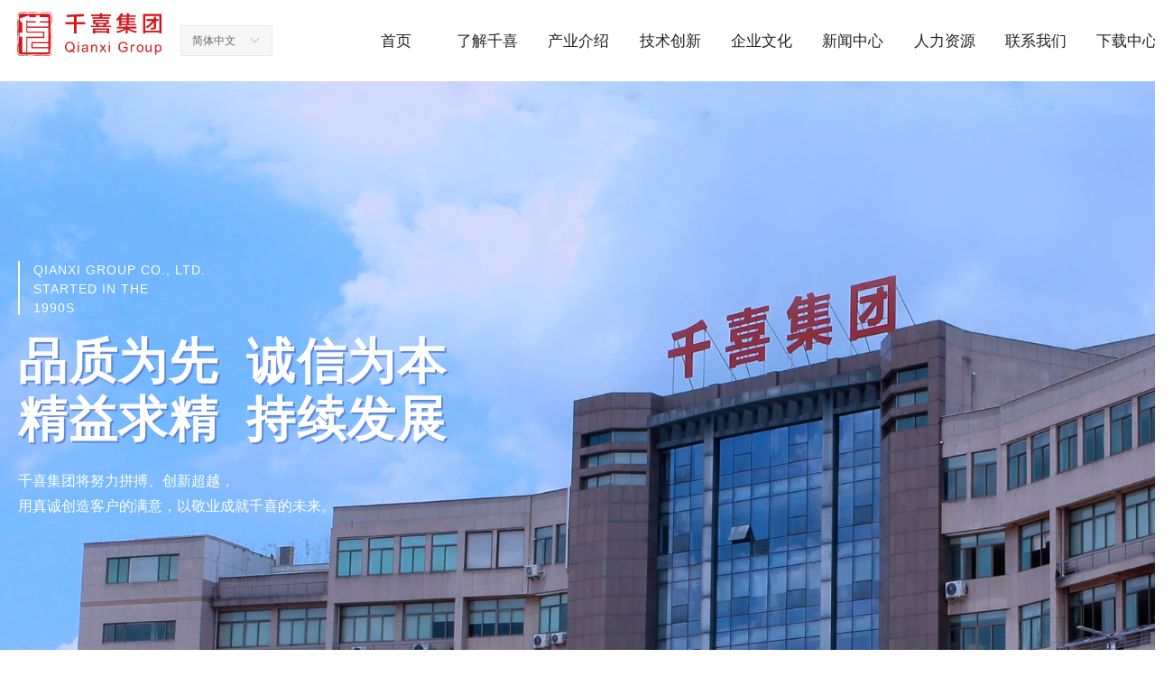

--- FILE ---
content_type: text/html; charset=utf-8
request_url: https://www.chinaqianxi.com/
body_size: 24967
content:


<!DOCTYPE html>

<html class="smart-design-mode">
<head>


        <meta name="viewport" content="width=device-width" />

    <meta http-equiv="Content-Type" content="text/html; charset=utf-8" />
    <meta name="description" content="千喜集团有限公司" />
    <meta name="keywords" content="千喜集团有限公司" />
    <meta name="renderer" content="webkit" />
    <meta name="applicable-device" content="pc" />
    <meta http-equiv="Cache-Control" content="no-transform" />
    <title>千喜集团有限公司</title>
    <link rel="icon" href="//img.wanwang.xin/sitefiles10282/10282736/0.png"/><link rel="shortcut icon" href="//img.wanwang.xin/sitefiles10282/10282736/0.png"/><link rel="bookmark" href="//img.wanwang.xin/sitefiles10282/10282736/0.png"/>
    <link href="https://img.wanwang.xin/Designer/Content/bottom/pcstyle.css?_version=20250709210035" rel="stylesheet" type="text/css"/>
    <link href="https://img.wanwang.xin/Content/public/css/reset.css?_version=20251020152400" rel="stylesheet" type="text/css"/>
    <link href="https://img.wanwang.xin/static/iconfont/1.0.0/iconfont.css?_version=20250709210039" rel="stylesheet" type="text/css"/>
    <link href="https://img.wanwang.xin/static/iconfont/2.0.0/iconfont.css?_version=20250709210039" rel="stylesheet" type="text/css"/>
    <link href="https://img.wanwang.xin/static/iconfont/designer/iconfont.css?_version=20250709210039" rel="stylesheet" type="text/css"/>
    <link href="https://img.wanwang.xin/static/iconfont/companyinfo/iconfont.css?_version=20250709210039" rel="stylesheet" type="text/css"/>
    <link href="https://img.wanwang.xin/Designer/Content/base/css/pager.css?_version=20250709210034" rel="stylesheet" type="text/css"/>
    <link href="https://img.wanwang.xin/Designer/Content/base/css/hover-effects.css?_version=20250709210034" rel="stylesheet" type="text/css"/>
    <link href="https://img.wanwang.xin/Designer/Content/base/css/antChain.css?_version=20250709210034" rel="stylesheet" type="text/css"/>


    
    <link href="//img.wanwang.xin/pubsf/10282/10282736/css/30536_Pc_zh-CN.css?preventCdnCacheSeed=a6e4d9ea506542dc8abd7ca60b2d7f45" rel="stylesheet" />
    <script src="https://img.wanwang.xin/Scripts/JQuery/jquery-3.6.3.min.js?_version=20250709210036" type="text/javascript"></script>
    <script src="https://img.wanwang.xin/Designer/Scripts/jquery.lazyload.min.js?_version=20250709210035" type="text/javascript"></script>
    <script src="https://img.wanwang.xin/Designer/Scripts/smart.animation.min.js?_version=20250709210035" type="text/javascript"></script>
    <script src="https://img.wanwang.xin/Designer/Content/Designer-panel/js/kino.razor.min.js?_version=20250709210034" type="text/javascript"></script>
    <script src="https://img.wanwang.xin/Scripts/common.min.js?v=20200318&_version=20251229144725" type="text/javascript"></script>
    <script src="https://img.wanwang.xin/Administration/Scripts/admin.validator.min.js?_version=20250709210033" type="text/javascript"></script>
    <script src="https://img.wanwang.xin/Administration/Content/plugins/cookie/jquery.cookie.js?_version=20250709210032" type="text/javascript"></script>
    <script src="https://img.wanwang.xin/Scripts/utils.js?_version=20251120201831" type="text/javascript"></script>

    <script type='text/javascript' id='jssor-all' src='https://img.wanwang.xin/Designer/Scripts/jssor.slider-22.2.16-all.min.js?_version=20250709210035' ></script><script type='text/javascript' id='jqueryzoom' src='https://img.wanwang.xin/Designer/Scripts/jquery.jqueryzoom.js?_version=20250709210035' ></script><script type='text/javascript' id='slideshow' src='https://img.wanwang.xin/Designer/Scripts/slideshow.js?_version=20250709210035' ></script><script type='text/javascript' id='lzparallax' src='https://img.wanwang.xin/static/lzparallax/1.0.0/lz-parallax.min.js' ></script><script type='text/javascript' id='slideshown' src='https://img.wanwang.xin/Designer/Scripts/slideshow.js?_version=20250709210035' ></script>
    
<script type="text/javascript">
           window.SEED_CONFIG = {
       customerId: ""
            };
        $.ajaxSetup({
            cache: false,
            beforeSend: function (jqXHR, settings) {
                settings.data = settings.data && settings.data.length > 0 ? (settings.data + "&") : "";
                settings.data = settings.data + "__RequestVerificationToken=" + $('input[name="__RequestVerificationToken"]').val();
                return true;
            }
        });
</script>


<script>
  window.SEED_CONFIG=window.SEED_CONFIG||{};
  window.SEED_CONFIG.siteId ="WS20250801152331000004";
  window.SEED_CONFIG.env ="prod";
</script>
<script defer="defer" src="https://o.alicdn.com/msea-fe/seed/index.js"></script>

</head>
<body id="smart-body" area="main">
 

    <input type="hidden" id="pageinfo"
           value="30536"
           data-type="1"
           data-device="Pc"
           data-entityid="30536" />
    <input id="txtDeviceSwitchEnabled" value="show" type="hidden" />


    


    
<!-- 在 mainContentWrapper 的下一层的三个div上设置了zindex。把页头页尾所在的层级调整高于中间内容，以防止中间内容遮盖页头页尾 -->

<div id="mainContentWrapper" style="background-color: transparent; background-image: none; background-repeat: no-repeat;background-position:0 0; background:-moz-linear-gradient(top, none, none);background:-webkit-gradient(linear, left top, left bottom, from(none), to(none));background:-o-linear-gradient(top, none, none);background:-ms-linear-gradient(top, none, none);background:linear-gradient(top, none, none);;
     position: relative; width: 100%;min-width:1300px;background-size: auto;" bgScroll="none">
    
    <div style="background-color: rgb(255, 255, 255); background-image: none; background-repeat: no-repeat;background-position:0 0; background:-moz-linear-gradient(top, none, none);background:-webkit-gradient(linear, left top, left bottom, from(none), to(none));background:-o-linear-gradient(top, none, none);background:-ms-linear-gradient(top, none, none);background:linear-gradient(top, none, none);;
         position: relative; width: 100%;min-width:1300px;background-size: auto; z-index:auto;" bgScroll="none">
        <div class=" header" cpid="30459" id="smv_Area0" style="width: 1300px; height: 89px;  position: relative; margin: 0 auto">
            <div id="smv_tem_76_39" ctype="banner"  class="esmartMargin smartAbs " cpid="30459" cstyle="Style2" ccolor="Item0" areaId="Area0" isContainer="True" pvid="" tareaId="Area0"  re-direction="y" daxis="Y" isdeletable="True" style="height: 90px; width: 100%; left: 0px; top: 0px;z-index:9;"><div class="yibuFrameContent tem_76_39  banner_Style2  " style="overflow:visible;;" ><div class="fullcolumn-inner smAreaC" id="smc_Area0" cid="tem_76_39" style="width:1300px">
    <div id="smv_tem_77_59" ctype="image"  class="esmartMargin smartAbs " cpid="30459" cstyle="Style1" ccolor="Item0" areaId="Area0" isContainer="False" pvid="tem_76_39" tareaId="Area0"  re-direction="all" daxis="All" isdeletable="True" style="height: 49px; width: 160px; left: 19px; top: 13px;z-index:2;"><div class="yibuFrameContent tem_77_59  image_Style1  " style="overflow:visible;;" >
    <div class="w-image-box image-clip-wrap" data-fillType="0" id="div_tem_77_59">
        <a target="_self" href="/sy">
            <img loading="lazy" 
                 src="//img.wanwang.xin/contents/sitefiles2056/10282736/images/49845261.png" 
                 alt="" 
                 title="" 
                 id="img_smv_tem_77_59" 
                 style="width: 158px; height:47px;"
                 class=""
             >
        </a>
    </div>

    <script type="text/javascript">
        $(function () {
            
                InitImageSmv("tem_77_59", "158", "49", "0");
            
                 });
    </script>

</div></div><div id="smv_tem_78_23" ctype="nav"  class="esmartMargin smartAbs " cpid="30459" cstyle="Style1" ccolor="Item0" areaId="Area0" isContainer="False" pvid="tem_76_39" tareaId="Area0"  re-direction="all" daxis="All" isdeletable="True" style="height: 90px; width: 912px; left: 388px; top: 0px;z-index:3;"><div class="yibuFrameContent tem_78_23  nav_Style1  " style="overflow:visible;;" ><div id="nav_tem_78_23" class="nav_pc_t_1">
    <ul class="w-nav" navstyle="style1">
                <li class="w-nav-inner" style="height:90px;line-height:90px;width:11.1111111111111%;">
                    <div class="w-nav-item">
                        <i class="w-nav-item-line"></i>
                                <a href="/sy" target="_self" class="w-nav-item-link">
                                    <span class="mw-iconfont"></span>
                                    <span class="w-link-txt">首页</span>
                                </a>
                       
                    </div>
                </li>
                <li class="w-nav-inner" style="height:90px;line-height:90px;width:11.1111111111111%;">
                    <div class="w-nav-item">
                        <i class="w-nav-item-line"></i>
                                <a href="/qyjj" target="_self" class="w-nav-item-link">
                                    <span class="mw-iconfont"></span>
                                    <span class="w-link-txt">了解千喜</span>
                                </a>
                       
                    </div>
                </li>
                <li class="w-nav-inner" style="height:90px;line-height:90px;width:11.1111111111111%;">
                    <div class="w-nav-item">
                        <i class="w-nav-item-line"></i>
                                <a href="/qxlx" target="_self" class="w-nav-item-link">
                                    <span class="mw-iconfont"></span>
                                    <span class="w-link-txt">产业介绍</span>
                                </a>
                       
                    </div>
                </li>
                <li class="w-nav-inner" style="height:90px;line-height:90px;width:11.1111111111111%;">
                    <div class="w-nav-item">
                        <i class="w-nav-item-line"></i>
                                <a href="/kytd" target="_self" class="w-nav-item-link">
                                    <span class="mw-iconfont"></span>
                                    <span class="w-link-txt">技术创新</span>
                                </a>
                       
                    </div>
                </li>
                <li class="w-nav-inner" style="height:90px;line-height:90px;width:11.1111111111111%;">
                    <div class="w-nav-item">
                        <i class="w-nav-item-line"></i>
                                <a href="/qxwh" target="_self" class="w-nav-item-link">
                                    <span class="mw-iconfont"></span>
                                    <span class="w-link-txt">企业文化</span>
                                </a>
                       
                    </div>
                </li>
                <li class="w-nav-inner" style="height:90px;line-height:90px;width:11.1111111111111%;">
                    <div class="w-nav-item">
                        <i class="w-nav-item-line"></i>
                                <a href="/NewsInfoCategory?categoryId=403888&amp;PageInfoId=0" target="_self" class="w-nav-item-link">
                                    <span class="mw-iconfont"></span>
                                    <span class="w-link-txt">新闻中心</span>
                                </a>
                       
                    </div>
                </li>
                <li class="w-nav-inner" style="height:90px;line-height:90px;width:11.1111111111111%;">
                    <div class="w-nav-item">
                        <i class="w-nav-item-line"></i>
                                <a href="/rczl" target="_self" class="w-nav-item-link">
                                    <span class="mw-iconfont"></span>
                                    <span class="w-link-txt">人力资源</span>
                                </a>
                       
                    </div>
                </li>
                <li class="w-nav-inner" style="height:90px;line-height:90px;width:11.1111111111111%;">
                    <div class="w-nav-item">
                        <i class="w-nav-item-line"></i>
                                <a href="/lxwm" target="_self" class="w-nav-item-link">
                                    <span class="mw-iconfont"></span>
                                    <span class="w-link-txt">联系我们</span>
                                </a>
                       
                    </div>
                </li>
                <li class="w-nav-inner" style="height:90px;line-height:90px;width:11.1111111111111%;">
                    <div class="w-nav-item">
                        <i class="w-nav-item-line"></i>
                                <a href="/xzzx" target="_self" class="w-nav-item-link">
                                    <span class="mw-iconfont"></span>
                                    <span class="w-link-txt">下载中心</span>
                                </a>
                       
                    </div>
                </li>

    </ul>
</div>
<script>
    $(function () {
        var $nav = $("#smv_tem_78_23 .w-nav");
        var $inner = $("#smv_tem_78_23 .w-nav-inner");
        var rightBorder = parseInt($nav.css("border-right-width"));
        var leftBorder = parseInt($nav.css("border-left-width"));
        var topBorder = parseInt($nav.css("border-top-width"));
        var bottomBorder = parseInt($nav.css("border-bottom-width"));
        var height = $("#smv_tem_78_23").height();
        var width = $('#smv_tem_78_23').width();
        $nav.height(height - topBorder - bottomBorder);
        $nav.width(width - leftBorder - rightBorder);
        $inner.height(height - topBorder - bottomBorder).css("line-height", height - topBorder - bottomBorder+"px");


        $('#nav_tem_78_23').find('.w-subnav').hide();
        var $this, item, itemAll;
        $('#nav_tem_78_23').off('mouseenter').on('mouseenter', '.w-nav-inner', function () {
            itemAll = $('#nav_tem_78_23').find('.w-subnav');
            $this = $(this);
            item = $this.find('.w-subnav');
            item.slideDown();
        }).off('mouseleave').on('mouseleave', '.w-nav-inner', function () {
            item = $(this).find('.w-subnav');
            item.stop().slideUp(function () {
                ////设置回调，防止slidUp自动加上height和width导致在子导航中设置height和width无效
                //item.css({
                //    height: '',
                //    width: ''
                //})
            });
        });
        SetNavSelectedStyle('nav_tem_78_23');//选中当前导航
    });

</script></div></div><div id="smv_tem_105_40" ctype="languages"  class="esmartMargin smartAbs " cpid="30459" cstyle="Style1" ccolor="Item0" areaId="Area0" isContainer="False" pvid="tem_76_39" tareaId="Area0"  re-direction="all" daxis="All" isdeletable="True" style="height: 32px; width: 100px; left: 200px; top: 28px;z-index:4;"><div class="yibuFrameContent tem_105_40  languages_Style1  " style="overflow:visible;;" >	<div class="lun_pc_s_1">
		<div class="w-language">
			<div class="w-language-inner">
				<span class="w-language-pic mw-iconfont">&#xa005;</span>
				<span class="w-language-txt"><a class="w-language-val-link" href="javascript:void(0)" languageid="2">简体中文</a></span>
			</div>
			<ul class="w-language-dropdown">
                    <li  name="languageControl_lang2"  class="w-language-dropdown-item"><a class="w-language-link" href="javascript:void(0)" languageid="2" languageculture="zh-CN">简体中文</a></li>
                    <li  name="languageControl_lang1"  class="w-language-dropdown-item"><a class="w-language-link" href="javascript:void(0)" languageid="1" languageculture="en-US">English</a></li>
			</ul>
		</div>
	</div>

<script type="text/javascript">
    $(function () {
        var cookieLanguageCulture = $.cookie("yibu_rt_language");
        if (typeof cookieLanguageCulture != 'undefined') {
            var selectItem = $('#smv_tem_105_40 li a[languageculture="' + cookieLanguageCulture + '"]');
                if ($(selectItem).length > 0)
                {
                    $('#smv_tem_105_40 .m-language-val-link').attr("languageid", $(selectItem).attr("languageid"));
                    $('#smv_tem_105_40 .m-language-val-link').text($(selectItem).text());
                }
            }
        });
</script>


	<script type="text/javascript">

    $(function () {
        $('#smv_tem_105_40').on("click", "li.w-language-dropdown-item a", function () {
            var languageid = $(this).attr("languageid");
            var languageculture = $(this).attr("languageculture");
            if (languageid != undefined) {
                $.ajax({
                    cache: false,
                    url: "/Common/ChangeRunTimeLanguage",
                    type: "post",
                    data: { languageId: languageid, languageCulture: languageculture },
                    dataType: "json",
                    success: function (result) {
                        if (result.IsSuccess) {
                            var href = window.location.href;
                            href = unescape(href);
                            if (href.indexOf("languageId=") > -1) {
                                href =href.replace(/languageId=\d/, "languageId=" + languageid);
                                //href = escape(href);
                                window.location.href = href;
                            } else
                                location.reload();
                            
                        }
                    },
                    error: function () { }
                });
            }
        })
    });
</script>
</div></div></div>
<div id="bannerWrap_tem_76_39" class="fullcolumn-outer" style="position: absolute; top: 0px; bottom: 0px;">
</div>

<script type="text/javascript">

    $(function () {
        
        

        window["__smvData__tem_76_39"] = {
            oriStyle: $("#smv_tem_76_39 >.yibuFrameContent").attr('style'),
            oriZIndex: $("#smv_tem_76_39").css('z-index')
        }

        var fullScreen = function () {
            $('#bannerWrap_tem_76_39').fullScreenByWindow(function (t) {
                if (VisitFromMobile()) {
                    t.css("min-width", t.parent().width())
                }
            });
        }

        function scrollFixedBannerFn() {
            if ($('#smv_tem_76_39').css("display")==="none") {
               return;
            }

            var elTop = $('#smv_tem_76_39').offset().top;
            var fixdContent = $("#smv_tem_76_39 >.yibuFrameContent");

            var bannerBgEl = $('#bannerWrap_tem_76_39');
            var offsetTop = 0; // $('.headerNavBox').height()

            var currentTop = elTop - $(this).scrollTop()
            if (currentTop < 0) {

                fixdContent.css({
                    position: 'fixed',
                    top: parseInt(0 + offsetTop),
                    left: 0,
                    right: 0,
                    zIndex: parseInt(100000000 + elTop)
                });
                fixdContent.height(fixdContent.parent().height())
                bannerBgEl.addClass("fixed").css('left', 0)
               $('#smv_tem_76_39').css('z-index', 'auto')

                if ("Publish" == "Design" && $("#smv_tem_76_39").parents(".header, .footer").length==0){
                        $('#smv_tem_76_39').disableDrag();
                        $('#smv_tem_76_39').disableResize();
                }

            } else {

                var fixedData = window["__smvData__tem_76_39"]

                fixdContent.attr('style', fixedData.oriStyle)
                fullScreen();
                bannerBgEl.removeClass("fixed")
                $('#smv_tem_76_39').css('z-index', fixedData.oriZIndex)

                if ("Publish" == "Design"&& $("#smv_tem_76_39").parents(".header, .footer").length==0) {
                    $('#smv_tem_76_39').enableDrag();
                    $('#smv_tem_76_39').enableResize();
                }
            }

        }

        var resize = function () {
            $("#smv_tem_76_39 >.yibuFrameContent>.fullcolumn-inner").width($("#smv_tem_76_39").parent().width());
            fullScreen()

            $(window).off('scroll.fixedBanner', scrollFixedBannerFn).on('scroll.fixedBanner', scrollFixedBannerFn)

        }

        if (typeof (LayoutConverter) !== "undefined") {
            LayoutConverter.CtrlJsVariableList.push({
                CtrlId: "tem_76_39",
                ResizeFunc: resize,
            });
        }
        else {
            $(window).resize(function (e) {
                if (e.target == this) {
                    resize();
                }
            });
        }

        resize();
    });
</script>
</div></div>
        </div>
    </div>

    <div class="main-layout-wrapper" id="smv_AreaMainWrapper" style="background-color: transparent; background-image: none;
         background-repeat: no-repeat;background-position:0 0; background:-moz-linear-gradient(top, none, none);background:-webkit-gradient(linear, left top, left bottom, from(none), to(none));background:-o-linear-gradient(top, none, none);background:-ms-linear-gradient(top, none, none);background:linear-gradient(top, none, none);;background-size: auto; z-index:auto;"
         bgScroll="none">
        <div class="main-layout" id="tem-main-layout11" style="width: 100%;">
            <div style="display: none">
                
            </div>
            <div class="" id="smv_MainContent" rel="mainContentWrapper" style="width: 100%; min-height: 300px; position: relative; ">
                
                <div class="smvWrapper"  style="min-width:1300px;  position: relative; background-color: transparent; background-image: none; background-repeat: no-repeat; background:-moz-linear-gradient(top, none, none);background:-webkit-gradient(linear, left top, left bottom, from(none), to(none));background:-o-linear-gradient(top, none, none);background:-ms-linear-gradient(top, none, none);background:linear-gradient(top, none, none);;background-position:0 0;background-size:auto;" bgScroll="none"><div class="smvContainer" id="smv_Main" cpid="30536" style="min-height:400px;width:1300px;height:3103px;  position: relative; "><div id="smv_con_223_54" ctype="banner"  class="esmartMargin smartAbs " cpid="30536" cstyle="Style1" ccolor="Item0" areaId="" isContainer="True" pvid="" tareaId=""  re-direction="y" daxis="Y" isdeletable="True" style="height: 780px; width: 100%; left: 0px; top: 858px;z-index:0;"><div class="yibuFrameContent con_223_54  banner_Style1  " style="overflow:visible;;" ><div class="fullcolumn-inner smAreaC" id="smc_Area0" cid="con_223_54" style="width:1300px">
    <div id="smv_con_224_7" ctype="area"  class="esmartMargin smartAbs " cpid="30536" cstyle="Style1" ccolor="Item0" areaId="Area0" isContainer="True" pvid="con_223_54" tareaId=""  re-direction="all" daxis="All" isdeletable="True" style="height: 60px; width: 400px; left: 450px; top: 100px;z-index:0;"><div class="yibuFrameContent con_224_7  area_Style1  " style="overflow:visible;;" ><div class="w-container" data-effect-name="enterTop">
    <div class="smAreaC" id="smc_Area0" cid="con_224_7">
        <div id="smv_con_188_7" ctype="line"  class="esmartMargin smartAbs " cpid="30536" cstyle="Style1" ccolor="Item0" areaId="Area0" isContainer="False" pvid="con_224_7" tareaId=""  re-direction="x" daxis="All" isdeletable="True" style="height: 20px; width: 40px; left: 180px; top: 28px;z-index:18;"><div class="yibuFrameContent con_188_7  line_Style1  " style="overflow:visible;;" ><!-- w-line -->
<div style="position:relative; height:100%">
    <div class="w-line" style="position:absolute;top:50%;" linetype="horizontal"></div>
</div>
</div></div>    </div>
</div></div></div><div id="smv_con_225_20" ctype="area"  class="esmartMargin smartAbs " cpid="30536" cstyle="Style3" ccolor="Item0" areaId="Area0" isContainer="True" pvid="con_223_54" tareaId=""  re-direction="all" daxis="All" isdeletable="True" style="height: 240px; width: 310px; left: 20px; top: 180px;z-index:2;"><div class="yibuFrameContent con_225_20  area_Style3  " style="overflow:visible;;" >

    <div class="w-container   hover-effect" data-effect-name="direction-bottom">
        <div class="smAreaC" id="smc_Area0" cid="con_225_20">
            <div id="smv_con_226_20" ctype="text"  class="esmartMargin smartAbs " cpid="30536" cstyle="Style1" ccolor="Item3" areaId="Area0" isContainer="False" pvid="con_225_20" tareaId="Main"  re-direction="all" daxis="All" isdeletable="True" style="height: 60px; width: 240px; left: 20px; top: 160px;z-index:1;"><div class="yibuFrameContent con_226_20  text_Style1  " style="overflow:hidden;;" ><div id='txt_con_226_20' style="height: 100%;">
    <div class="editableContent" id="txtc_con_226_20" style="height: 100%; word-wrap:break-word;">
        <p><span style="line-height:1.75"><span style="font-family:Source Han Sans"><span style="color:#ffffff"><span style="font-size:20px">千禧龙纤</span></span></span></span></p>

<p><span style="line-height:1.75"><span style="font-size:12px"><span style="font-family:Arial,Helvetica,sans-serif"><span style="color:#ffffff">QIANXI LONG FIBER</span></span></span></span></p>

    </div>
</div>

<script>
    var tables = $(' #smv_con_226_20').find('table')
    for (var i = 0; i < tables.length; i++) {
        var tab = tables[i]
        var borderWidth = $(tab).attr('border')
        if (borderWidth <= 0 || !borderWidth) {
            console.log(tab)
            $(tab).addClass('hidden-border')
            $(tab).children("tbody").children("tr").children("td").addClass('hidden-border')
            $(tab).children("tbody").children("tr").children("th").addClass('hidden-border')
            $(tab).children("thead").children("tr").children("td").addClass('hidden-border')
            $(tab).children("thead").children("tr").children("th").addClass('hidden-border')
            $(tab).children("tfoot").children("tr").children("td").addClass('hidden-border')
            $(tab).children("tfoot").children("tr").children("th").addClass('hidden-border')
        }
    }
</script></div></div><div id="smv_con_227_20" ctype="image"  class="esmartMargin smartAbs " cpid="30536" cstyle="Style1" ccolor="Item0" areaId="Area0" isContainer="False" pvid="con_225_20" tareaId="Main"  re-direction="all" daxis="All" isdeletable="True" style="height: 40px; width: 40px; left: 20px; top: 110px;z-index:1;"><div class="yibuFrameContent con_227_20  image_Style1  " style="overflow:visible;;" >
    <div class="w-image-box image-clip-wrap" data-fillType="0" id="div_con_227_20">
        <a target="_self" href="">
            <img loading="lazy" 
                 src="//img.wanwang.xin/contents/sitefiles2056/10282736/images/32082320.png" 
                 alt="" 
                 title="" 
                 id="img_smv_con_227_20" 
                 style="width: 38px; height:38px;"
                 class=""
             >
        </a>
    </div>

    <script type="text/javascript">
        $(function () {
            
                InitImageSmv("con_227_20", "38", "40", "0");
            
                 });
    </script>

</div></div>        </div>
        <div class="smAreaC" id="smc_Area1" cid="con_225_20">
            <div id="smv_con_238_46" ctype="text"  class="esmartMargin smartAbs " cpid="30536" cstyle="Style1" ccolor="Item3" areaId="Area1" isContainer="False" pvid="con_225_20" tareaId=""  re-direction="all" daxis="All" isdeletable="True" style="height: 60px; width: 240px; left: 35px; top: 100px;z-index:1;"><div class="yibuFrameContent con_238_46  text_Style1  " style="overflow:hidden;;" ><div id='txt_con_238_46' style="height: 100%;">
    <div class="editableContent" id="txtc_con_238_46" style="height: 100%; word-wrap:break-word;">
        <p style="text-align:center"><span style="line-height:1.75"><span style="font-family:Source Han Sans"><span style="color:#ffffff"><span style="font-size:20px">千禧龙纤</span></span></span></span></p>

<p style="text-align:center"><span style="line-height:1.75"><span style="font-size:12px"><span style="font-family:Arial,Helvetica,sans-serif"><span style="color:#ffffff">QIANXI LONG FIBER</span></span></span></span></p>

    </div>
</div>

<script>
    var tables = $(' #smv_con_238_46').find('table')
    for (var i = 0; i < tables.length; i++) {
        var tab = tables[i]
        var borderWidth = $(tab).attr('border')
        if (borderWidth <= 0 || !borderWidth) {
            console.log(tab)
            $(tab).addClass('hidden-border')
            $(tab).children("tbody").children("tr").children("td").addClass('hidden-border')
            $(tab).children("tbody").children("tr").children("th").addClass('hidden-border')
            $(tab).children("thead").children("tr").children("td").addClass('hidden-border')
            $(tab).children("thead").children("tr").children("th").addClass('hidden-border')
            $(tab).children("tfoot").children("tr").children("td").addClass('hidden-border')
            $(tab).children("tfoot").children("tr").children("th").addClass('hidden-border')
        }
    }
</script></div></div><div id="smv_con_239_46" ctype="image"  class="esmartMargin smartAbs " cpid="30536" cstyle="Style1" ccolor="Item0" areaId="Area1" isContainer="False" pvid="con_225_20" tareaId=""  re-direction="all" daxis="All" isdeletable="True" style="height: 40px; width: 40px; left: 135px; top: 50px;z-index:1;"><div class="yibuFrameContent con_239_46  image_Style1  " style="overflow:visible;;" >
    <div class="w-image-box image-clip-wrap" data-fillType="0" id="div_con_239_46">
        <a target="_self" href="">
            <img loading="lazy" 
                 src="//img.wanwang.xin/contents/sitefiles2056/10282736/images/32082320.png" 
                 alt="" 
                 title="" 
                 id="img_smv_con_239_46" 
                 style="width: 38px; height:38px;"
                 class=""
             >
        </a>
    </div>

    <script type="text/javascript">
        $(function () {
            
                InitImageSmv("con_239_46", "38", "40", "0");
            
                 });
    </script>

</div></div><div id="smv_con_240_48" ctype="button"  class="esmartMargin smartAbs " cpid="30536" cstyle="Style2" ccolor="Item0" areaId="Area1" isContainer="False" pvid="con_225_20" tareaId=""  re-direction="all" daxis="All" isdeletable="True" style="height: 34px; width: 110px; left: 100px; top: 170px;z-index:1;"><div class="yibuFrameContent con_240_48  button_Style2  " style="overflow:visible;;" ><a target="_self" href="/lxyyly" class="w-button f-ellipsis" style="width: 108px; height: 32px; line-height: 32px;">
    <span class="w-button-position">
        <em class="w-button-text f-ellipsis">
            <span class="mw-txt">探索更多</span>
            <i class="mw-iconfont w-button-icon ">뀠</i>
        </em>
    </span>
</a>
    <script type="text/javascript">
        $(function () {
        });
    </script>
</div></div>        </div>
    </div>


<script>
            //切换栏点击事件
        $("#switch_con_225_20 .left").unbind("click").click(function () {
            var count = $("#switch_con_225_20 .page").html();
            if (count == 2) {
                $(".con_225_20").find("#smc_Area0[cid='con_225_20']").css({
                    transform: "translateX(0)"
                })
                $(".con_225_20").find(" #smc_Area1[cid='con_225_20']").css({
                    zIndex: -1,
                    opacity:0
                })
            }
            $("#switch_con_225_20 .page").html("1");
            return false;
         });
         $("#switch_con_225_20 .right").unbind("click").click(function () {
            var count = $("#switch_con_225_20 .page").html();
            if (count == 1) {
                 $(".con_225_20").find("#smc_Area0[cid='con_225_20']").css({
                     transform: "translateX(-100%)"
                 })
                 $(".con_225_20").find("#smc_Area1[cid='con_225_20']").css({
                    zIndex: 1,
                    opacity:1
                 })
            }
             $("#switch_con_225_20 .page").html("2");
             return false;
        });


</script>
</div></div><div id="smv_con_457_54" ctype="area"  class="esmartMargin smartAbs " cpid="30536" cstyle="Style3" ccolor="Item0" areaId="Area0" isContainer="True" pvid="con_223_54" tareaId=""  re-direction="all" daxis="All" isdeletable="True" style="height: 240px; width: 310px; left: 336px; top: 180px;z-index:2;"><div class="yibuFrameContent con_457_54  area_Style3  " style="overflow:visible;;" >

    <div class="w-container   hover-effect" data-effect-name="direction-bottom">
        <div class="smAreaC" id="smc_Area0" cid="con_457_54">
            <div id="smv_con_458_54" ctype="text"  class="esmartMargin smartAbs " cpid="30536" cstyle="Style1" ccolor="Item3" areaId="Area0" isContainer="False" pvid="con_457_54" tareaId="Main"  re-direction="all" daxis="All" isdeletable="True" style="height: 60px; width: 240px; left: 20px; top: 160px;z-index:1;"><div class="yibuFrameContent con_458_54  text_Style1  " style="overflow:hidden;;" ><div id='txt_con_458_54' style="height: 100%;">
    <div class="editableContent" id="txtc_con_458_54" style="height: 100%; word-wrap:break-word;">
        <p><span style="line-height:1.75"><span style="font-family:Source Han Sans"><span style="color:#ffffff"><span style="font-size:20px">龙盔新材料</span></span></span></span></p>

<p><span style="line-height:1.5"><span style="font-size:12px"><span style="font-family:Arial,Helvetica,sans-serif"><span style="color:#ffffff">DRAGON HELMET NEW MATERIAL</span></span></span></span></p>

    </div>
</div>

<script>
    var tables = $(' #smv_con_458_54').find('table')
    for (var i = 0; i < tables.length; i++) {
        var tab = tables[i]
        var borderWidth = $(tab).attr('border')
        if (borderWidth <= 0 || !borderWidth) {
            console.log(tab)
            $(tab).addClass('hidden-border')
            $(tab).children("tbody").children("tr").children("td").addClass('hidden-border')
            $(tab).children("tbody").children("tr").children("th").addClass('hidden-border')
            $(tab).children("thead").children("tr").children("td").addClass('hidden-border')
            $(tab).children("thead").children("tr").children("th").addClass('hidden-border')
            $(tab).children("tfoot").children("tr").children("td").addClass('hidden-border')
            $(tab).children("tfoot").children("tr").children("th").addClass('hidden-border')
        }
    }
</script></div></div><div id="smv_con_459_54" ctype="image"  class="esmartMargin smartAbs " cpid="30536" cstyle="Style1" ccolor="Item0" areaId="Area0" isContainer="False" pvid="con_457_54" tareaId="Main"  re-direction="all" daxis="All" isdeletable="True" style="height: 40px; width: 40px; left: 20px; top: 110px;z-index:1;"><div class="yibuFrameContent con_459_54  image_Style1  " style="overflow:visible;;" >
    <div class="w-image-box image-clip-wrap" data-fillType="0" id="div_con_459_54">
        <a target="_self" href="">
            <img loading="lazy" 
                 src="//img.wanwang.xin/contents/sitefiles2056/10282736/images/32081562.png" 
                 alt="" 
                 title="" 
                 id="img_smv_con_459_54" 
                 style="width: 38px; height:38px;"
                 class=""
             >
        </a>
    </div>

    <script type="text/javascript">
        $(function () {
            
                InitImageSmv("con_459_54", "38", "40", "0");
            
                 });
    </script>

</div></div>        </div>
        <div class="smAreaC" id="smc_Area1" cid="con_457_54">
            <div id="smv_con_461_54" ctype="text"  class="esmartMargin smartAbs " cpid="30536" cstyle="Style1" ccolor="Item3" areaId="Area1" isContainer="False" pvid="con_457_54" tareaId=""  re-direction="all" daxis="All" isdeletable="True" style="height: 60px; width: 240px; left: 35px; top: 100px;z-index:1;"><div class="yibuFrameContent con_461_54  text_Style1  " style="overflow:hidden;;" ><div id='txt_con_461_54' style="height: 100%;">
    <div class="editableContent" id="txtc_con_461_54" style="height: 100%; word-wrap:break-word;">
        <p style="text-align:center"><span style="line-height:1.75"><span style="font-family:Source Han Sans"><span style="color:#ffffff"><span style="font-size:20px">龙盔新材料</span></span></span></span></p>

<p style="text-align:center"><span style="line-height:1.5"><span style="font-size:12px"><span style="font-family:Arial,Helvetica,sans-serif"><span style="color:#ffffff">DRAGON HELMET NEW MATERIAL</span></span></span></span></p>

    </div>
</div>

<script>
    var tables = $(' #smv_con_461_54').find('table')
    for (var i = 0; i < tables.length; i++) {
        var tab = tables[i]
        var borderWidth = $(tab).attr('border')
        if (borderWidth <= 0 || !borderWidth) {
            console.log(tab)
            $(tab).addClass('hidden-border')
            $(tab).children("tbody").children("tr").children("td").addClass('hidden-border')
            $(tab).children("tbody").children("tr").children("th").addClass('hidden-border')
            $(tab).children("thead").children("tr").children("td").addClass('hidden-border')
            $(tab).children("thead").children("tr").children("th").addClass('hidden-border')
            $(tab).children("tfoot").children("tr").children("td").addClass('hidden-border')
            $(tab).children("tfoot").children("tr").children("th").addClass('hidden-border')
        }
    }
</script></div></div><div id="smv_con_462_54" ctype="image"  class="esmartMargin smartAbs " cpid="30536" cstyle="Style1" ccolor="Item0" areaId="Area1" isContainer="False" pvid="con_457_54" tareaId=""  re-direction="all" daxis="All" isdeletable="True" style="height: 40px; width: 40px; left: 135px; top: 50px;z-index:1;"><div class="yibuFrameContent con_462_54  image_Style1  " style="overflow:visible;;" >
    <div class="w-image-box image-clip-wrap" data-fillType="0" id="div_con_462_54">
        <a target="_self" href="">
            <img loading="lazy" 
                 src="//img.wanwang.xin/contents/sitefiles2056/10282736/images/32081562.png" 
                 alt="" 
                 title="" 
                 id="img_smv_con_462_54" 
                 style="width: 38px; height:38px;"
                 class=""
             >
        </a>
    </div>

    <script type="text/javascript">
        $(function () {
            
                InitImageSmv("con_462_54", "38", "40", "0");
            
                 });
    </script>

</div></div><div id="smv_con_463_54" ctype="button"  class="esmartMargin smartAbs " cpid="30536" cstyle="Style2" ccolor="Item0" areaId="Area1" isContainer="False" pvid="con_457_54" tareaId=""  re-direction="all" daxis="All" isdeletable="True" style="height: 34px; width: 110px; left: 100px; top: 170px;z-index:1;"><div class="yibuFrameContent con_463_54  button_Style2  " style="overflow:visible;;" ><a target="_self" href="/lkyyly" class="w-button f-ellipsis" style="width: 108px; height: 32px; line-height: 32px;">
    <span class="w-button-position">
        <em class="w-button-text f-ellipsis">
            <span class="mw-txt">探索更多</span>
            <i class="mw-iconfont w-button-icon ">뀠</i>
        </em>
    </span>
</a>
    <script type="text/javascript">
        $(function () {
        });
    </script>
</div></div>        </div>
    </div>


<script>
            //切换栏点击事件
        $("#switch_con_457_54 .left").unbind("click").click(function () {
            var count = $("#switch_con_457_54 .page").html();
            if (count == 2) {
                $(".con_457_54").find("#smc_Area0[cid='con_457_54']").css({
                    transform: "translateX(0)"
                })
                $(".con_457_54").find(" #smc_Area1[cid='con_457_54']").css({
                    zIndex: -1,
                    opacity:0
                })
            }
            $("#switch_con_457_54 .page").html("1");
            return false;
         });
         $("#switch_con_457_54 .right").unbind("click").click(function () {
            var count = $("#switch_con_457_54 .page").html();
            if (count == 1) {
                 $(".con_457_54").find("#smc_Area0[cid='con_457_54']").css({
                     transform: "translateX(-100%)"
                 })
                 $(".con_457_54").find("#smc_Area1[cid='con_457_54']").css({
                    zIndex: 1,
                    opacity:1
                 })
            }
             $("#switch_con_457_54 .page").html("2");
             return false;
        });


</script>
</div></div><div id="smv_con_471_11" ctype="area"  class="esmartMargin smartAbs " cpid="30536" cstyle="Style3" ccolor="Item0" areaId="Area0" isContainer="True" pvid="con_223_54" tareaId=""  re-direction="all" daxis="All" isdeletable="True" style="height: 240px; width: 310px; left: 653px; top: 180px;z-index:2;"><div class="yibuFrameContent con_471_11  area_Style3  " style="overflow:visible;;" >

    <div class="w-container   hover-effect" data-effect-name="direction-bottom">
        <div class="smAreaC" id="smc_Area0" cid="con_471_11">
            <div id="smv_con_472_11" ctype="text"  class="esmartMargin smartAbs " cpid="30536" cstyle="Style1" ccolor="Item3" areaId="Area0" isContainer="False" pvid="con_471_11" tareaId="Main"  re-direction="all" daxis="All" isdeletable="True" style="height: 60px; width: 240px; left: 20px; top: 160px;z-index:1;"><div class="yibuFrameContent con_472_11  text_Style1  " style="overflow:hidden;;" ><div id='txt_con_472_11' style="height: 100%;">
    <div class="editableContent" id="txtc_con_472_11" style="height: 100%; word-wrap:break-word;">
        <p><span style="line-height:1.75"><span style="font-family:Source Han Sans"><span style="color:#ffffff"><span style="font-size:20px">小飞哥电动车</span></span></span></span></p>

<p><span style="line-height:1.5"><span style="font-size:12px"><span style="font-family:Arial,Helvetica,sans-serif"><span style="color:#ffffff">XIAOFEI ELECTRIC CAR</span></span></span></span></p>

    </div>
</div>

<script>
    var tables = $(' #smv_con_472_11').find('table')
    for (var i = 0; i < tables.length; i++) {
        var tab = tables[i]
        var borderWidth = $(tab).attr('border')
        if (borderWidth <= 0 || !borderWidth) {
            console.log(tab)
            $(tab).addClass('hidden-border')
            $(tab).children("tbody").children("tr").children("td").addClass('hidden-border')
            $(tab).children("tbody").children("tr").children("th").addClass('hidden-border')
            $(tab).children("thead").children("tr").children("td").addClass('hidden-border')
            $(tab).children("thead").children("tr").children("th").addClass('hidden-border')
            $(tab).children("tfoot").children("tr").children("td").addClass('hidden-border')
            $(tab).children("tfoot").children("tr").children("th").addClass('hidden-border')
        }
    }
</script></div></div><div id="smv_con_473_11" ctype="image"  class="esmartMargin smartAbs " cpid="30536" cstyle="Style1" ccolor="Item0" areaId="Area0" isContainer="False" pvid="con_471_11" tareaId="Main"  re-direction="all" daxis="All" isdeletable="True" style="height: 42px; width: 42px; left: 20px; top: 110px;z-index:1;"><div class="yibuFrameContent con_473_11  image_Style1  " style="overflow:visible;;" >
    <div class="w-image-box image-clip-wrap" data-fillType="0" id="div_con_473_11">
        <a target="_self" href="">
            <img loading="lazy" 
                 src="//img.wanwang.xin/contents/sitefiles2056/10282736/images/32082526.png" 
                 alt="" 
                 title="" 
                 id="img_smv_con_473_11" 
                 style="width: 40px; height:40px;"
                 class=""
             >
        </a>
    </div>

    <script type="text/javascript">
        $(function () {
            
                InitImageSmv("con_473_11", "40", "42", "0");
            
                 });
    </script>

</div></div>        </div>
        <div class="smAreaC" id="smc_Area1" cid="con_471_11">
            <div id="smv_con_475_11" ctype="text"  class="esmartMargin smartAbs " cpid="30536" cstyle="Style1" ccolor="Item3" areaId="Area1" isContainer="False" pvid="con_471_11" tareaId=""  re-direction="all" daxis="All" isdeletable="True" style="height: 60px; width: 240px; left: 35px; top: 100px;z-index:1;"><div class="yibuFrameContent con_475_11  text_Style1  " style="overflow:hidden;;" ><div id='txt_con_475_11' style="height: 100%;">
    <div class="editableContent" id="txtc_con_475_11" style="height: 100%; word-wrap:break-word;">
        <p style="text-align:center"><span style="line-height:1.75"><span style="font-family:Source Han Sans"><span style="color:#ffffff"><span style="font-size:20px">小飞哥电动车</span></span></span></span></p>

<p style="text-align:center"><span style="line-height:1.5"><span style="font-size:12px"><span style="font-family:Arial,Helvetica,sans-serif"><span style="color:#ffffff">XIAOFEI ELECTRIC CAR</span></span></span></span></p>

    </div>
</div>

<script>
    var tables = $(' #smv_con_475_11').find('table')
    for (var i = 0; i < tables.length; i++) {
        var tab = tables[i]
        var borderWidth = $(tab).attr('border')
        if (borderWidth <= 0 || !borderWidth) {
            console.log(tab)
            $(tab).addClass('hidden-border')
            $(tab).children("tbody").children("tr").children("td").addClass('hidden-border')
            $(tab).children("tbody").children("tr").children("th").addClass('hidden-border')
            $(tab).children("thead").children("tr").children("td").addClass('hidden-border')
            $(tab).children("thead").children("tr").children("th").addClass('hidden-border')
            $(tab).children("tfoot").children("tr").children("td").addClass('hidden-border')
            $(tab).children("tfoot").children("tr").children("th").addClass('hidden-border')
        }
    }
</script></div></div><div id="smv_con_476_11" ctype="image"  class="esmartMargin smartAbs " cpid="30536" cstyle="Style1" ccolor="Item0" areaId="Area1" isContainer="False" pvid="con_471_11" tareaId=""  re-direction="all" daxis="All" isdeletable="True" style="height: 42px; width: 42px; left: 134px; top: 50px;z-index:1;"><div class="yibuFrameContent con_476_11  image_Style1  " style="overflow:visible;;" >
    <div class="w-image-box image-clip-wrap" data-fillType="0" id="div_con_476_11">
        <a target="_self" href="">
            <img loading="lazy" 
                 src="//img.wanwang.xin/contents/sitefiles2056/10282736/images/32082526.png" 
                 alt="" 
                 title="" 
                 id="img_smv_con_476_11" 
                 style="width: 40px; height:40px;"
                 class=""
             >
        </a>
    </div>

    <script type="text/javascript">
        $(function () {
            
                InitImageSmv("con_476_11", "40", "42", "0");
            
                 });
    </script>

</div></div><div id="smv_con_477_11" ctype="button"  class="esmartMargin smartAbs " cpid="30536" cstyle="Style2" ccolor="Item0" areaId="Area1" isContainer="False" pvid="con_471_11" tareaId=""  re-direction="all" daxis="All" isdeletable="True" style="height: 34px; width: 110px; left: 100px; top: 170px;z-index:1;"><div class="yibuFrameContent con_477_11  button_Style2  " style="overflow:visible;;" ><a target="_self" href="/xfcpzx" class="w-button f-ellipsis" style="width: 108px; height: 32px; line-height: 32px;">
    <span class="w-button-position">
        <em class="w-button-text f-ellipsis">
            <span class="mw-txt">探索更多</span>
            <i class="mw-iconfont w-button-icon ">뀠</i>
        </em>
    </span>
</a>
    <script type="text/javascript">
        $(function () {
        });
    </script>
</div></div>        </div>
    </div>


<script>
            //切换栏点击事件
        $("#switch_con_471_11 .left").unbind("click").click(function () {
            var count = $("#switch_con_471_11 .page").html();
            if (count == 2) {
                $(".con_471_11").find("#smc_Area0[cid='con_471_11']").css({
                    transform: "translateX(0)"
                })
                $(".con_471_11").find(" #smc_Area1[cid='con_471_11']").css({
                    zIndex: -1,
                    opacity:0
                })
            }
            $("#switch_con_471_11 .page").html("1");
            return false;
         });
         $("#switch_con_471_11 .right").unbind("click").click(function () {
            var count = $("#switch_con_471_11 .page").html();
            if (count == 1) {
                 $(".con_471_11").find("#smc_Area0[cid='con_471_11']").css({
                     transform: "translateX(-100%)"
                 })
                 $(".con_471_11").find("#smc_Area1[cid='con_471_11']").css({
                    zIndex: 1,
                    opacity:1
                 })
            }
             $("#switch_con_471_11 .page").html("2");
             return false;
        });


</script>
</div></div><div id="smv_con_478_11" ctype="area"  class="esmartMargin smartAbs " cpid="30536" cstyle="Style3" ccolor="Item0" areaId="Area0" isContainer="True" pvid="con_223_54" tareaId=""  re-direction="all" daxis="All" isdeletable="True" style="height: 240px; width: 310px; left: 970px; top: 180px;z-index:2;"><div class="yibuFrameContent con_478_11  area_Style3  " style="overflow:visible;;" >

    <div class="w-container   hover-effect" data-effect-name="direction-bottom">
        <div class="smAreaC" id="smc_Area0" cid="con_478_11">
            <div id="smv_con_479_11" ctype="text"  class="esmartMargin smartAbs " cpid="30536" cstyle="Style1" ccolor="Item3" areaId="Area0" isContainer="False" pvid="con_478_11" tareaId="Main"  re-direction="all" daxis="All" isdeletable="True" style="height: 60px; width: 240px; left: 20px; top: 160px;z-index:1;"><div class="yibuFrameContent con_479_11  text_Style1  " style="overflow:hidden;;" ><div id='txt_con_479_11' style="height: 100%;">
    <div class="editableContent" id="txtc_con_479_11" style="height: 100%; word-wrap:break-word;">
        <p><span style="line-height:1.75"><span style="font-family:Source Han Sans"><span style="color:#ffffff"><span style="font-size:20px">智能轮椅车</span></span></span></span></p>

<p><span style="line-height:1.5"><span style="font-size:12px"><span style="font-family:Arial,Helvetica,sans-serif"><span style="color:#ffffff">MEDICAL INSTRUMENTS</span></span></span></span></p>

    </div>
</div>

<script>
    var tables = $(' #smv_con_479_11').find('table')
    for (var i = 0; i < tables.length; i++) {
        var tab = tables[i]
        var borderWidth = $(tab).attr('border')
        if (borderWidth <= 0 || !borderWidth) {
            console.log(tab)
            $(tab).addClass('hidden-border')
            $(tab).children("tbody").children("tr").children("td").addClass('hidden-border')
            $(tab).children("tbody").children("tr").children("th").addClass('hidden-border')
            $(tab).children("thead").children("tr").children("td").addClass('hidden-border')
            $(tab).children("thead").children("tr").children("th").addClass('hidden-border')
            $(tab).children("tfoot").children("tr").children("td").addClass('hidden-border')
            $(tab).children("tfoot").children("tr").children("th").addClass('hidden-border')
        }
    }
</script></div></div><div id="smv_con_480_11" ctype="image"  class="esmartMargin smartAbs " cpid="30536" cstyle="Style1" ccolor="Item0" areaId="Area0" isContainer="False" pvid="con_478_11" tareaId="Main"  re-direction="all" daxis="All" isdeletable="True" style="height: 38px; width: 38px; left: 20px; top: 112px;z-index:1;"><div class="yibuFrameContent con_480_11  image_Style1  " style="overflow:visible;;" >
    <div class="w-image-box image-clip-wrap" data-fillType="0" id="div_con_480_11">
        <a target="_self" href="">
            <img loading="lazy" 
                 src="//img.wanwang.xin/contents/sitefiles2056/10282736/images/32082954.png" 
                 alt="" 
                 title="" 
                 id="img_smv_con_480_11" 
                 style="width: 36px; height:36px;"
                 class=""
             >
        </a>
    </div>

    <script type="text/javascript">
        $(function () {
            
                InitImageSmv("con_480_11", "36", "38", "0");
            
                 });
    </script>

</div></div>        </div>
        <div class="smAreaC" id="smc_Area1" cid="con_478_11">
            <div id="smv_con_482_11" ctype="text"  class="esmartMargin smartAbs " cpid="30536" cstyle="Style1" ccolor="Item3" areaId="Area1" isContainer="False" pvid="con_478_11" tareaId=""  re-direction="all" daxis="All" isdeletable="True" style="height: 60px; width: 240px; left: 35px; top: 100px;z-index:1;"><div class="yibuFrameContent con_482_11  text_Style1  " style="overflow:hidden;;" ><div id='txt_con_482_11' style="height: 100%;">
    <div class="editableContent" id="txtc_con_482_11" style="height: 100%; word-wrap:break-word;">
        <p style="text-align:center"><span style="line-height:1.75"><span style="font-family:Source Han Sans"><span style="color:#ffffff"><span style="font-size:20px">智能轮椅车</span></span></span></span></p>

<p style="text-align:center"><span style="line-height:1.5"><span style="font-size:12px"><span style="font-family:Arial,Helvetica,sans-serif"><span style="color:#ffffff">MEDICAL INSTRUMENTS</span></span></span></span></p>

    </div>
</div>

<script>
    var tables = $(' #smv_con_482_11').find('table')
    for (var i = 0; i < tables.length; i++) {
        var tab = tables[i]
        var borderWidth = $(tab).attr('border')
        if (borderWidth <= 0 || !borderWidth) {
            console.log(tab)
            $(tab).addClass('hidden-border')
            $(tab).children("tbody").children("tr").children("td").addClass('hidden-border')
            $(tab).children("tbody").children("tr").children("th").addClass('hidden-border')
            $(tab).children("thead").children("tr").children("td").addClass('hidden-border')
            $(tab).children("thead").children("tr").children("th").addClass('hidden-border')
            $(tab).children("tfoot").children("tr").children("td").addClass('hidden-border')
            $(tab).children("tfoot").children("tr").children("th").addClass('hidden-border')
        }
    }
</script></div></div><div id="smv_con_483_11" ctype="image"  class="esmartMargin smartAbs " cpid="30536" cstyle="Style1" ccolor="Item0" areaId="Area1" isContainer="False" pvid="con_478_11" tareaId=""  re-direction="all" daxis="All" isdeletable="True" style="height: 38px; width: 38px; left: 136px; top: 50px;z-index:1;"><div class="yibuFrameContent con_483_11  image_Style1  " style="overflow:visible;;" >
    <div class="w-image-box image-clip-wrap" data-fillType="0" id="div_con_483_11">
        <a target="_self" href="">
            <img loading="lazy" 
                 src="//img.wanwang.xin/contents/sitefiles2056/10282736/images/32082954.png" 
                 alt="" 
                 title="" 
                 id="img_smv_con_483_11" 
                 style="width: 36px; height:36px;"
                 class=""
             >
        </a>
    </div>

    <script type="text/javascript">
        $(function () {
            
                InitImageSmv("con_483_11", "36", "38", "0");
            
                 });
    </script>

</div></div><div id="smv_con_484_11" ctype="button"  class="esmartMargin smartAbs " cpid="30536" cstyle="Style2" ccolor="Item0" areaId="Area1" isContainer="False" pvid="con_478_11" tareaId=""  re-direction="all" daxis="All" isdeletable="True" style="height: 34px; width: 110px; left: 100px; top: 170px;z-index:1;"><div class="yibuFrameContent con_484_11  button_Style2  " style="overflow:visible;;" ><a target="_self" href="/ylcpzx" class="w-button f-ellipsis" style="width: 108px; height: 32px; line-height: 32px;">
    <span class="w-button-position">
        <em class="w-button-text f-ellipsis">
            <span class="mw-txt">探索更多</span>
            <i class="mw-iconfont w-button-icon ">뀠</i>
        </em>
    </span>
</a>
    <script type="text/javascript">
        $(function () {
        });
    </script>
</div></div>        </div>
    </div>


<script>
            //切换栏点击事件
        $("#switch_con_478_11 .left").unbind("click").click(function () {
            var count = $("#switch_con_478_11 .page").html();
            if (count == 2) {
                $(".con_478_11").find("#smc_Area0[cid='con_478_11']").css({
                    transform: "translateX(0)"
                })
                $(".con_478_11").find(" #smc_Area1[cid='con_478_11']").css({
                    zIndex: -1,
                    opacity:0
                })
            }
            $("#switch_con_478_11 .page").html("1");
            return false;
         });
         $("#switch_con_478_11 .right").unbind("click").click(function () {
            var count = $("#switch_con_478_11 .page").html();
            if (count == 1) {
                 $(".con_478_11").find("#smc_Area0[cid='con_478_11']").css({
                     transform: "translateX(-100%)"
                 })
                 $(".con_478_11").find("#smc_Area1[cid='con_478_11']").css({
                    zIndex: 1,
                    opacity:1
                 })
            }
             $("#switch_con_478_11 .page").html("2");
             return false;
        });


</script>
</div></div><div id="smv_con_492_37" ctype="area"  class="esmartMargin smartAbs " cpid="30536" cstyle="Style3" ccolor="Item0" areaId="Area0" isContainer="True" pvid="con_223_54" tareaId=""  re-direction="all" daxis="All" isdeletable="True" style="height: 240px; width: 310px; left: 20px; top: 427px;z-index:2;"><div class="yibuFrameContent con_492_37  area_Style3  " style="overflow:visible;;" >

    <div class="w-container   hover-effect" data-effect-name="direction-bottom">
        <div class="smAreaC" id="smc_Area0" cid="con_492_37">
            <div id="smv_con_493_37" ctype="text"  class="esmartMargin smartAbs " cpid="30536" cstyle="Style1" ccolor="Item3" areaId="Area0" isContainer="False" pvid="con_492_37" tareaId="Main"  re-direction="all" daxis="All" isdeletable="True" style="height: 60px; width: 240px; left: 20px; top: 160px;z-index:1;"><div class="yibuFrameContent con_493_37  text_Style1  " style="overflow:hidden;;" ><div id='txt_con_493_37' style="height: 100%;">
    <div class="editableContent" id="txtc_con_493_37" style="height: 100%; word-wrap:break-word;">
        <p><span style="line-height:1.75"><span style="font-family:Source Han Sans"><span style="color:#ffffff"><span style="font-size:20px">千喜新能源</span></span></span></span></p>

<p><span style="line-height:1.5"><span style="font-size:12px"><span style="font-family:Arial,Helvetica,sans-serif"><span style="color:#ffffff">QIANXI NEW ENERGY</span></span></span></span></p>

    </div>
</div>

<script>
    var tables = $(' #smv_con_493_37').find('table')
    for (var i = 0; i < tables.length; i++) {
        var tab = tables[i]
        var borderWidth = $(tab).attr('border')
        if (borderWidth <= 0 || !borderWidth) {
            console.log(tab)
            $(tab).addClass('hidden-border')
            $(tab).children("tbody").children("tr").children("td").addClass('hidden-border')
            $(tab).children("tbody").children("tr").children("th").addClass('hidden-border')
            $(tab).children("thead").children("tr").children("td").addClass('hidden-border')
            $(tab).children("thead").children("tr").children("th").addClass('hidden-border')
            $(tab).children("tfoot").children("tr").children("td").addClass('hidden-border')
            $(tab).children("tfoot").children("tr").children("th").addClass('hidden-border')
        }
    }
</script></div></div><div id="smv_con_494_37" ctype="image"  class="esmartMargin smartAbs " cpid="30536" cstyle="Style1" ccolor="Item0" areaId="Area0" isContainer="False" pvid="con_492_37" tareaId="Main"  re-direction="all" daxis="All" isdeletable="True" style="height: 40px; width: 40px; left: 20px; top: 110px;z-index:1;"><div class="yibuFrameContent con_494_37  image_Style1  " style="overflow:visible;;" >
    <div class="w-image-box image-clip-wrap" data-fillType="0" id="div_con_494_37">
        <a target="_self" href="">
            <img loading="lazy" 
                 src="//img.wanwang.xin/contents/sitefiles2056/10282736/images/32083119.png" 
                 alt="" 
                 title="" 
                 id="img_smv_con_494_37" 
                 style="width: 38px; height:38px;"
                 class=""
             >
        </a>
    </div>

    <script type="text/javascript">
        $(function () {
            
                InitImageSmv("con_494_37", "38", "40", "0");
            
                 });
    </script>

</div></div>        </div>
        <div class="smAreaC" id="smc_Area1" cid="con_492_37">
            <div id="smv_con_496_37" ctype="text"  class="esmartMargin smartAbs " cpid="30536" cstyle="Style1" ccolor="Item3" areaId="Area1" isContainer="False" pvid="con_492_37" tareaId=""  re-direction="all" daxis="All" isdeletable="True" style="height: 60px; width: 240px; left: 35px; top: 100px;z-index:1;"><div class="yibuFrameContent con_496_37  text_Style1  " style="overflow:hidden;;" ><div id='txt_con_496_37' style="height: 100%;">
    <div class="editableContent" id="txtc_con_496_37" style="height: 100%; word-wrap:break-word;">
        <p style="text-align:center"><span style="line-height:1.75"><span style="font-family:Source Han Sans"><span style="color:#ffffff"><span style="font-size:20px">千喜新能源</span></span></span></span></p>

<p style="text-align:center"><span style="line-height:1.5"><span style="font-size:12px"><span style="font-family:Arial,Helvetica,sans-serif"><span style="color:#ffffff">QIANXI NEW ENERGY</span></span></span></span></p>

    </div>
</div>

<script>
    var tables = $(' #smv_con_496_37').find('table')
    for (var i = 0; i < tables.length; i++) {
        var tab = tables[i]
        var borderWidth = $(tab).attr('border')
        if (borderWidth <= 0 || !borderWidth) {
            console.log(tab)
            $(tab).addClass('hidden-border')
            $(tab).children("tbody").children("tr").children("td").addClass('hidden-border')
            $(tab).children("tbody").children("tr").children("th").addClass('hidden-border')
            $(tab).children("thead").children("tr").children("td").addClass('hidden-border')
            $(tab).children("thead").children("tr").children("th").addClass('hidden-border')
            $(tab).children("tfoot").children("tr").children("td").addClass('hidden-border')
            $(tab).children("tfoot").children("tr").children("th").addClass('hidden-border')
        }
    }
</script></div></div><div id="smv_con_497_37" ctype="image"  class="esmartMargin smartAbs " cpid="30536" cstyle="Style1" ccolor="Item0" areaId="Area1" isContainer="False" pvid="con_492_37" tareaId=""  re-direction="all" daxis="All" isdeletable="True" style="height: 40px; width: 40px; left: 135px; top: 50px;z-index:1;"><div class="yibuFrameContent con_497_37  image_Style1  " style="overflow:visible;;" >
    <div class="w-image-box image-clip-wrap" data-fillType="0" id="div_con_497_37">
        <a target="_self" href="">
            <img loading="lazy" 
                 src="//img.wanwang.xin/contents/sitefiles2056/10282736/images/32083119.png" 
                 alt="" 
                 title="" 
                 id="img_smv_con_497_37" 
                 style="width: 38px; height:38px;"
                 class=""
             >
        </a>
    </div>

    <script type="text/javascript">
        $(function () {
            
                InitImageSmv("con_497_37", "38", "40", "0");
            
                 });
    </script>

</div></div><div id="smv_con_498_37" ctype="button"  class="esmartMargin smartAbs " cpid="30536" cstyle="Style2" ccolor="Item0" areaId="Area1" isContainer="False" pvid="con_492_37" tareaId=""  re-direction="all" daxis="All" isdeletable="True" style="height: 34px; width: 110px; left: 100px; top: 170px;z-index:1;"><div class="yibuFrameContent con_498_37  button_Style2  " style="overflow:visible;;" ><a target="_self" href="/cpjjfa" class="w-button f-ellipsis" style="width: 108px; height: 32px; line-height: 32px;">
    <span class="w-button-position">
        <em class="w-button-text f-ellipsis">
            <span class="mw-txt">探索更多</span>
            <i class="mw-iconfont w-button-icon ">뀠</i>
        </em>
    </span>
</a>
    <script type="text/javascript">
        $(function () {
        });
    </script>
</div></div>        </div>
    </div>


<script>
            //切换栏点击事件
        $("#switch_con_492_37 .left").unbind("click").click(function () {
            var count = $("#switch_con_492_37 .page").html();
            if (count == 2) {
                $(".con_492_37").find("#smc_Area0[cid='con_492_37']").css({
                    transform: "translateX(0)"
                })
                $(".con_492_37").find(" #smc_Area1[cid='con_492_37']").css({
                    zIndex: -1,
                    opacity:0
                })
            }
            $("#switch_con_492_37 .page").html("1");
            return false;
         });
         $("#switch_con_492_37 .right").unbind("click").click(function () {
            var count = $("#switch_con_492_37 .page").html();
            if (count == 1) {
                 $(".con_492_37").find("#smc_Area0[cid='con_492_37']").css({
                     transform: "translateX(-100%)"
                 })
                 $(".con_492_37").find("#smc_Area1[cid='con_492_37']").css({
                    zIndex: 1,
                    opacity:1
                 })
            }
             $("#switch_con_492_37 .page").html("2");
             return false;
        });


</script>
</div></div><div id="smv_con_499_37" ctype="area"  class="esmartMargin smartAbs " cpid="30536" cstyle="Style3" ccolor="Item0" areaId="Area0" isContainer="True" pvid="con_223_54" tareaId=""  re-direction="all" daxis="All" isdeletable="True" style="height: 240px; width: 310px; left: 336px; top: 427px;z-index:2;"><div class="yibuFrameContent con_499_37  area_Style3  " style="overflow:visible;;" >

    <div class="w-container   hover-effect" data-effect-name="direction-bottom">
        <div class="smAreaC" id="smc_Area0" cid="con_499_37">
            <div id="smv_con_500_37" ctype="text"  class="esmartMargin smartAbs " cpid="30536" cstyle="Style1" ccolor="Item3" areaId="Area0" isContainer="False" pvid="con_499_37" tareaId="Main"  re-direction="all" daxis="All" isdeletable="True" style="height: 60px; width: 240px; left: 20px; top: 160px;z-index:1;"><div class="yibuFrameContent con_500_37  text_Style1  " style="overflow:hidden;;" ><div id='txt_con_500_37' style="height: 100%;">
    <div class="editableContent" id="txtc_con_500_37" style="height: 100%; word-wrap:break-word;">
        <p><span style="line-height:1.75"><span style="font-family:Source Han Sans"><span style="color:#ffffff"><span style="font-size:20px">戈勒清洁设备</span></span></span></span></p>

<p><span style="line-height:1.5"><span style="font-size:12px"><span style="font-family:Arial,Helvetica,sans-serif"><span style="color:#ffffff">GOLER CLEANING EQUIPMENT</span></span></span></span></p>

    </div>
</div>

<script>
    var tables = $(' #smv_con_500_37').find('table')
    for (var i = 0; i < tables.length; i++) {
        var tab = tables[i]
        var borderWidth = $(tab).attr('border')
        if (borderWidth <= 0 || !borderWidth) {
            console.log(tab)
            $(tab).addClass('hidden-border')
            $(tab).children("tbody").children("tr").children("td").addClass('hidden-border')
            $(tab).children("tbody").children("tr").children("th").addClass('hidden-border')
            $(tab).children("thead").children("tr").children("td").addClass('hidden-border')
            $(tab).children("thead").children("tr").children("th").addClass('hidden-border')
            $(tab).children("tfoot").children("tr").children("td").addClass('hidden-border')
            $(tab).children("tfoot").children("tr").children("th").addClass('hidden-border')
        }
    }
</script></div></div><div id="smv_con_501_37" ctype="image"  class="esmartMargin smartAbs " cpid="30536" cstyle="Style1" ccolor="Item0" areaId="Area0" isContainer="False" pvid="con_499_37" tareaId="Main"  re-direction="all" daxis="All" isdeletable="True" style="height: 40px; width: 40px; left: 20px; top: 110px;z-index:1;"><div class="yibuFrameContent con_501_37  image_Style1  " style="overflow:visible;;" >
    <div class="w-image-box image-clip-wrap" data-fillType="0" id="div_con_501_37">
        <a target="_self" href="">
            <img loading="lazy" 
                 src="//img.wanwang.xin/contents/sitefiles2056/10282736/images/32083227.png" 
                 alt="" 
                 title="" 
                 id="img_smv_con_501_37" 
                 style="width: 38px; height:38px;"
                 class=""
             >
        </a>
    </div>

    <script type="text/javascript">
        $(function () {
            
                InitImageSmv("con_501_37", "38", "40", "0");
            
                 });
    </script>

</div></div>        </div>
        <div class="smAreaC" id="smc_Area1" cid="con_499_37">
            <div id="smv_con_503_37" ctype="text"  class="esmartMargin smartAbs " cpid="30536" cstyle="Style1" ccolor="Item3" areaId="Area1" isContainer="False" pvid="con_499_37" tareaId=""  re-direction="all" daxis="All" isdeletable="True" style="height: 60px; width: 240px; left: 35px; top: 100px;z-index:1;"><div class="yibuFrameContent con_503_37  text_Style1  " style="overflow:hidden;;" ><div id='txt_con_503_37' style="height: 100%;">
    <div class="editableContent" id="txtc_con_503_37" style="height: 100%; word-wrap:break-word;">
        <p style="text-align:center"><span style="line-height:1.75"><span style="font-family:Source Han Sans"><span style="color:#ffffff"><span style="font-size:20px">戈勒清洁设备</span></span></span></span></p>

<p style="text-align:center"><span style="line-height:1.5"><span style="font-size:12px"><span style="font-family:Arial,Helvetica,sans-serif"><span style="color:#ffffff">GOLER CLEANING EQUIPMENT</span></span></span></span></p>

    </div>
</div>

<script>
    var tables = $(' #smv_con_503_37').find('table')
    for (var i = 0; i < tables.length; i++) {
        var tab = tables[i]
        var borderWidth = $(tab).attr('border')
        if (borderWidth <= 0 || !borderWidth) {
            console.log(tab)
            $(tab).addClass('hidden-border')
            $(tab).children("tbody").children("tr").children("td").addClass('hidden-border')
            $(tab).children("tbody").children("tr").children("th").addClass('hidden-border')
            $(tab).children("thead").children("tr").children("td").addClass('hidden-border')
            $(tab).children("thead").children("tr").children("th").addClass('hidden-border')
            $(tab).children("tfoot").children("tr").children("td").addClass('hidden-border')
            $(tab).children("tfoot").children("tr").children("th").addClass('hidden-border')
        }
    }
</script></div></div><div id="smv_con_504_37" ctype="image"  class="esmartMargin smartAbs " cpid="30536" cstyle="Style1" ccolor="Item0" areaId="Area1" isContainer="False" pvid="con_499_37" tareaId=""  re-direction="all" daxis="All" isdeletable="True" style="height: 40px; width: 40px; left: 135px; top: 50px;z-index:1;"><div class="yibuFrameContent con_504_37  image_Style1  " style="overflow:visible;;" >
    <div class="w-image-box image-clip-wrap" data-fillType="0" id="div_con_504_37">
        <a target="_self" href="">
            <img loading="lazy" 
                 src="//img.wanwang.xin/contents/sitefiles2056/10282736/images/32083227.png" 
                 alt="" 
                 title="" 
                 id="img_smv_con_504_37" 
                 style="width: 38px; height:38px;"
                 class=""
             >
        </a>
    </div>

    <script type="text/javascript">
        $(function () {
            
                InitImageSmv("con_504_37", "38", "40", "0");
            
                 });
    </script>

</div></div><div id="smv_con_505_37" ctype="button"  class="esmartMargin smartAbs " cpid="30536" cstyle="Style2" ccolor="Item0" areaId="Area1" isContainer="False" pvid="con_499_37" tareaId=""  re-direction="all" daxis="All" isdeletable="True" style="height: 34px; width: 110px; left: 100px; top: 170px;z-index:1;"><div class="yibuFrameContent con_505_37  button_Style2  " style="overflow:visible;;" ><a target="_self" href="" class="w-button f-ellipsis" style="width: 108px; height: 32px; line-height: 32px;">
    <span class="w-button-position">
        <em class="w-button-text f-ellipsis">
            <span class="mw-txt">探索更多</span>
            <i class="mw-iconfont w-button-icon ">뀠</i>
        </em>
    </span>
</a>
    <script type="text/javascript">
        $(function () {
        });
    </script>
</div></div>        </div>
    </div>


<script>
            //切换栏点击事件
        $("#switch_con_499_37 .left").unbind("click").click(function () {
            var count = $("#switch_con_499_37 .page").html();
            if (count == 2) {
                $(".con_499_37").find("#smc_Area0[cid='con_499_37']").css({
                    transform: "translateX(0)"
                })
                $(".con_499_37").find(" #smc_Area1[cid='con_499_37']").css({
                    zIndex: -1,
                    opacity:0
                })
            }
            $("#switch_con_499_37 .page").html("1");
            return false;
         });
         $("#switch_con_499_37 .right").unbind("click").click(function () {
            var count = $("#switch_con_499_37 .page").html();
            if (count == 1) {
                 $(".con_499_37").find("#smc_Area0[cid='con_499_37']").css({
                     transform: "translateX(-100%)"
                 })
                 $(".con_499_37").find("#smc_Area1[cid='con_499_37']").css({
                    zIndex: 1,
                    opacity:1
                 })
            }
             $("#switch_con_499_37 .page").html("2");
             return false;
        });


</script>
</div></div><div id="smv_con_506_20" ctype="area"  class="esmartMargin smartAbs " cpid="30536" cstyle="Style3" ccolor="Item0" areaId="Area0" isContainer="True" pvid="con_223_54" tareaId=""  re-direction="all" daxis="All" isdeletable="True" style="height: 240px; width: 310px; left: 653px; top: 427px;z-index:2;"><div class="yibuFrameContent con_506_20  area_Style3  " style="overflow:visible;;" >

    <div class="w-container   hover-effect" data-effect-name="direction-bottom">
        <div class="smAreaC" id="smc_Area0" cid="con_506_20">
            <div id="smv_con_507_20" ctype="text"  class="esmartMargin smartAbs " cpid="30536" cstyle="Style1" ccolor="Item3" areaId="Area0" isContainer="False" pvid="con_506_20" tareaId="Main"  re-direction="all" daxis="All" isdeletable="True" style="height: 60px; width: 240px; left: 20px; top: 160px;z-index:1;"><div class="yibuFrameContent con_507_20  text_Style1  " style="overflow:hidden;;" ><div id='txt_con_507_20' style="height: 100%;">
    <div class="editableContent" id="txtc_con_507_20" style="height: 100%; word-wrap:break-word;">
        <p><span style="line-height:1.75"><span style="font-family:Source Han Sans"><span style="color:#ffffff"><span style="font-size:20px">长兴五金城</span></span></span></span></p>

<p><span style="line-height:1.5"><span style="font-size:12px"><span style="font-family:Arial,Helvetica,sans-serif"><span style="color:#ffffff">CHANGXING HARDWARE CITY</span></span></span></span></p>

    </div>
</div>

<script>
    var tables = $(' #smv_con_507_20').find('table')
    for (var i = 0; i < tables.length; i++) {
        var tab = tables[i]
        var borderWidth = $(tab).attr('border')
        if (borderWidth <= 0 || !borderWidth) {
            console.log(tab)
            $(tab).addClass('hidden-border')
            $(tab).children("tbody").children("tr").children("td").addClass('hidden-border')
            $(tab).children("tbody").children("tr").children("th").addClass('hidden-border')
            $(tab).children("thead").children("tr").children("td").addClass('hidden-border')
            $(tab).children("thead").children("tr").children("th").addClass('hidden-border')
            $(tab).children("tfoot").children("tr").children("td").addClass('hidden-border')
            $(tab).children("tfoot").children("tr").children("th").addClass('hidden-border')
        }
    }
</script></div></div><div id="smv_con_508_20" ctype="image"  class="esmartMargin smartAbs " cpid="30536" cstyle="Style1" ccolor="Item0" areaId="Area0" isContainer="False" pvid="con_506_20" tareaId="Main"  re-direction="all" daxis="All" isdeletable="True" style="height: 40px; width: 40px; left: 20px; top: 110px;z-index:1;"><div class="yibuFrameContent con_508_20  image_Style1  " style="overflow:visible;;" >
    <div class="w-image-box image-clip-wrap" data-fillType="0" id="div_con_508_20">
        <a target="_self" href="">
            <img loading="lazy" 
                 src="//img.wanwang.xin/contents/sitefiles2056/10282736/images/32083404.png" 
                 alt="" 
                 title="" 
                 id="img_smv_con_508_20" 
                 style="width: 38px; height:38px;"
                 class=""
             >
        </a>
    </div>

    <script type="text/javascript">
        $(function () {
            
                InitImageSmv("con_508_20", "38", "40", "0");
            
                 });
    </script>

</div></div>        </div>
        <div class="smAreaC" id="smc_Area1" cid="con_506_20">
            <div id="smv_con_510_20" ctype="text"  class="esmartMargin smartAbs " cpid="30536" cstyle="Style1" ccolor="Item3" areaId="Area1" isContainer="False" pvid="con_506_20" tareaId=""  re-direction="all" daxis="All" isdeletable="True" style="height: 60px; width: 240px; left: 35px; top: 100px;z-index:1;"><div class="yibuFrameContent con_510_20  text_Style1  " style="overflow:hidden;;" ><div id='txt_con_510_20' style="height: 100%;">
    <div class="editableContent" id="txtc_con_510_20" style="height: 100%; word-wrap:break-word;">
        <p style="text-align:center"><span style="line-height:1.75"><span style="font-family:Source Han Sans"><span style="color:#ffffff"><span style="font-size:20px">长兴五金城</span></span></span></span></p>

<p style="text-align:center"><span style="line-height:1.5"><span style="font-size:12px"><span style="font-family:Arial,Helvetica,sans-serif"><span style="color:#ffffff">CHANGXING HARDWARE CITY</span></span></span></span></p>

    </div>
</div>

<script>
    var tables = $(' #smv_con_510_20').find('table')
    for (var i = 0; i < tables.length; i++) {
        var tab = tables[i]
        var borderWidth = $(tab).attr('border')
        if (borderWidth <= 0 || !borderWidth) {
            console.log(tab)
            $(tab).addClass('hidden-border')
            $(tab).children("tbody").children("tr").children("td").addClass('hidden-border')
            $(tab).children("tbody").children("tr").children("th").addClass('hidden-border')
            $(tab).children("thead").children("tr").children("td").addClass('hidden-border')
            $(tab).children("thead").children("tr").children("th").addClass('hidden-border')
            $(tab).children("tfoot").children("tr").children("td").addClass('hidden-border')
            $(tab).children("tfoot").children("tr").children("th").addClass('hidden-border')
        }
    }
</script></div></div><div id="smv_con_511_20" ctype="image"  class="esmartMargin smartAbs " cpid="30536" cstyle="Style1" ccolor="Item0" areaId="Area1" isContainer="False" pvid="con_506_20" tareaId=""  re-direction="all" daxis="All" isdeletable="True" style="height: 40px; width: 40px; left: 135px; top: 50px;z-index:1;"><div class="yibuFrameContent con_511_20  image_Style1  " style="overflow:visible;;" >
    <div class="w-image-box image-clip-wrap" data-fillType="0" id="div_con_511_20">
        <a target="_self" href="">
            <img loading="lazy" 
                 src="//img.wanwang.xin/contents/sitefiles2056/10282736/images/32083404.png" 
                 alt="" 
                 title="" 
                 id="img_smv_con_511_20" 
                 style="width: 38px; height:38px;"
                 class=""
             >
        </a>
    </div>

    <script type="text/javascript">
        $(function () {
            
                InitImageSmv("con_511_20", "38", "40", "0");
            
                 });
    </script>

</div></div><div id="smv_con_512_20" ctype="button"  class="esmartMargin smartAbs " cpid="30536" cstyle="Style2" ccolor="Item0" areaId="Area1" isContainer="False" pvid="con_506_20" tareaId=""  re-direction="all" daxis="All" isdeletable="True" style="height: 34px; width: 110px; left: 100px; top: 170px;z-index:1;"><div class="yibuFrameContent con_512_20  button_Style2  " style="overflow:visible;;" ><a target="_self" href="" class="w-button f-ellipsis" style="width: 108px; height: 32px; line-height: 32px;">
    <span class="w-button-position">
        <em class="w-button-text f-ellipsis">
            <span class="mw-txt">探索更多</span>
            <i class="mw-iconfont w-button-icon ">뀠</i>
        </em>
    </span>
</a>
    <script type="text/javascript">
        $(function () {
        });
    </script>
</div></div>        </div>
    </div>


<script>
            //切换栏点击事件
        $("#switch_con_506_20 .left").unbind("click").click(function () {
            var count = $("#switch_con_506_20 .page").html();
            if (count == 2) {
                $(".con_506_20").find("#smc_Area0[cid='con_506_20']").css({
                    transform: "translateX(0)"
                })
                $(".con_506_20").find(" #smc_Area1[cid='con_506_20']").css({
                    zIndex: -1,
                    opacity:0
                })
            }
            $("#switch_con_506_20 .page").html("1");
            return false;
         });
         $("#switch_con_506_20 .right").unbind("click").click(function () {
            var count = $("#switch_con_506_20 .page").html();
            if (count == 1) {
                 $(".con_506_20").find("#smc_Area0[cid='con_506_20']").css({
                     transform: "translateX(-100%)"
                 })
                 $(".con_506_20").find("#smc_Area1[cid='con_506_20']").css({
                    zIndex: 1,
                    opacity:1
                 })
            }
             $("#switch_con_506_20 .page").html("2");
             return false;
        });


</script>
</div></div><div id="smv_con_513_20" ctype="area"  class="esmartMargin smartAbs " cpid="30536" cstyle="Style1" ccolor="Item0" areaId="Area0" isContainer="True" pvid="con_223_54" tareaId=""  re-direction="all" daxis="All" isdeletable="True" style="height: 240px; width: 310px; left: 970px; top: 427px;z-index:2;"><div class="yibuFrameContent con_513_20  area_Style1  " style="overflow:visible;;" ><div class="w-container" data-effect-name="enterTop">
    <div class="smAreaC" id="smc_Area0" cid="con_513_20">
        <div id="smv_con_514_20" ctype="text"  class="esmartMargin smartAbs " cpid="30536" cstyle="Style1" ccolor="Item3" areaId="Area0" isContainer="False" pvid="con_513_20" tareaId="Main"  re-direction="all" daxis="All" isdeletable="True" style="height: 60px; width: 240px; left: 35px; top: 112px;z-index:1;"><div class="yibuFrameContent con_514_20  text_Style1  " style="overflow:hidden;;" ><div id='txt_con_514_20' style="height: 100%;">
    <div class="editableContent" id="txtc_con_514_20" style="height: 100%; word-wrap:break-word;">
        <p style="text-align:center"><span style="line-height:1.75"><span style="font-family:Source Han Sans"><span style="color:#ffffff"><span style="font-size:20px">敬请期待</span></span></span></span></p>

<p style="text-align:center"><span style="line-height:1.5"><span style="font-size:12px"><span style="font-family:Arial,Helvetica,sans-serif"><span style="color:#ffffff">STAY TUNED</span></span></span></span></p>

    </div>
</div>

<script>
    var tables = $(' #smv_con_514_20').find('table')
    for (var i = 0; i < tables.length; i++) {
        var tab = tables[i]
        var borderWidth = $(tab).attr('border')
        if (borderWidth <= 0 || !borderWidth) {
            console.log(tab)
            $(tab).addClass('hidden-border')
            $(tab).children("tbody").children("tr").children("td").addClass('hidden-border')
            $(tab).children("tbody").children("tr").children("th").addClass('hidden-border')
            $(tab).children("thead").children("tr").children("td").addClass('hidden-border')
            $(tab).children("thead").children("tr").children("th").addClass('hidden-border')
            $(tab).children("tfoot").children("tr").children("td").addClass('hidden-border')
            $(tab).children("tfoot").children("tr").children("th").addClass('hidden-border')
        }
    }
</script></div></div><div id="smv_con_515_20" ctype="image"  class="esmartMargin smartAbs " cpid="30536" cstyle="Style1" ccolor="Item0" areaId="Area0" isContainer="False" pvid="con_513_20" tareaId="Main"  re-direction="all" daxis="All" isdeletable="True" style="height: 40px; width: 40px; left: 135px; top: 62px;z-index:1;"><div class="yibuFrameContent con_515_20  image_Style1  " style="overflow:visible;;" >
    <div class="w-image-box image-clip-wrap" data-fillType="0" id="div_con_515_20">
        <a target="_self" href="">
            <img loading="lazy" 
                 src="//img.wanwang.xin/contents/sitefiles2056/10282736/images/32083454.png" 
                 alt="" 
                 title="" 
                 id="img_smv_con_515_20" 
                 style="width: 38px; height:38px;"
                 class=""
             >
        </a>
    </div>

    <script type="text/javascript">
        $(function () {
            
                InitImageSmv("con_515_20", "38", "40", "0");
            
                 });
    </script>

</div></div>    </div>
</div></div></div><div id="smv_con_655_16" ctype="text"  class="esmartMargin smartAbs " cpid="30536" cstyle="Style1" ccolor="Item0" areaId="Area0" isContainer="False" pvid="con_223_54" tareaId=""  re-direction="all" daxis="All" isdeletable="True" style="height: 40px; width: 141px; left: 576px; top: 90px;z-index:15;"><div class="yibuFrameContent con_655_16  text_Style1  " style="overflow:hidden;;" ><div id='txt_con_655_16' style="height: 100%;">
    <div class="editableContent" id="txtc_con_655_16" style="height: 100%; word-wrap:break-word;">
        <p style="text-align:center"><span style="color:#000000"><span style="font-family:&quot;Source Han Sans&quot;"><span style="font-size:28px">产业介绍</span></span></span></p>

    </div>
</div>

<script>
    var tables = $(' #smv_con_655_16').find('table')
    for (var i = 0; i < tables.length; i++) {
        var tab = tables[i]
        var borderWidth = $(tab).attr('border')
        if (borderWidth <= 0 || !borderWidth) {
            console.log(tab)
            $(tab).addClass('hidden-border')
            $(tab).children("tbody").children("tr").children("td").addClass('hidden-border')
            $(tab).children("tbody").children("tr").children("th").addClass('hidden-border')
            $(tab).children("thead").children("tr").children("td").addClass('hidden-border')
            $(tab).children("thead").children("tr").children("th").addClass('hidden-border')
            $(tab).children("tfoot").children("tr").children("td").addClass('hidden-border')
            $(tab).children("tfoot").children("tr").children("th").addClass('hidden-border')
        }
    }
</script></div></div></div>
<div id="bannerWrap_con_223_54" class="fullcolumn-outer" style="position: absolute; top: 0; bottom: 0;">
</div>

<script type="text/javascript">

    $(function () {
        var resize = function () {
            $("#smv_con_223_54 >.yibuFrameContent>.fullcolumn-inner").width($("#smv_con_223_54").parent().width());
            $('#bannerWrap_con_223_54').fullScreen(function (t) {
                if (VisitFromMobile()) {
                    t.css("min-width", t.parent().width())
                }
            });
        }
        if (typeof (LayoutConverter) !== "undefined") {
            LayoutConverter.CtrlJsVariableList.push({
                CtrlId: "con_223_54",
                ResizeFunc: resize,
            });
        } else {
            $(window).resize(function (e) {
                if (e.target == this) {
                    resize();
                }
            });
        }

        resize();
    });
</script>
</div></div><div id="smv_con_520_50" ctype="banner"  class="esmartMargin smartAbs " cpid="30536" cstyle="Style3" ccolor="Item0" areaId="" isContainer="True" pvid="" tareaId=""  re-direction="y" daxis="Y" isdeletable="True" style="height: 600px; width: 100%; left: 0px; top: 1630px;z-index:9;"><div class="yibuFrameContent con_520_50  banner_Style3  " style="overflow:visible;;" >
<div class="w-banner">
    <div class="w-banner-content fullcolumn-inner smAreaC" id="smc_Area0" cid="con_520_50" style="width:1300px">
        <div id="smv_con_521_3" ctype="area"  class="esmartMargin smartAbs " cpid="30536" cstyle="Style1" ccolor="Item0" areaId="Area0" isContainer="True" pvid="con_520_50" tareaId=""  re-direction="all" daxis="All" isdeletable="True" style="height: 60px; width: 400px; left: 450px; top: 100px;z-index:8;"><div class="yibuFrameContent con_521_3  area_Style1  " style="overflow:visible;;" ><div class="w-container" data-effect-name="enterTop">
    <div class="smAreaC" id="smc_Area0" cid="con_521_3">
        <div id="smv_con_522_3" ctype="text"  class="esmartMargin smartAbs " cpid="30536" cstyle="Style1" ccolor="Item0" areaId="Area0" isContainer="False" pvid="con_521_3" tareaId=""  re-direction="all" daxis="All" isdeletable="True" style="height: 40px; width: 150px; left: 125px; top: 0px;z-index:6;"><div class="yibuFrameContent con_522_3  text_Style1  " style="overflow:hidden;;" ><div id='txt_con_522_3' style="height: 100%;">
    <div class="editableContent" id="txtc_con_522_3" style="height: 100%; word-wrap:break-word;">
        <p style="text-align:center"><span style="color:#ffffff"><span style="line-height:1.2"><span style="font-size:28px"><span style="font-family:Source Han Sans">关于我们</span></span></span></span></p>

    </div>
</div>

<script>
    var tables = $(' #smv_con_522_3').find('table')
    for (var i = 0; i < tables.length; i++) {
        var tab = tables[i]
        var borderWidth = $(tab).attr('border')
        if (borderWidth <= 0 || !borderWidth) {
            console.log(tab)
            $(tab).addClass('hidden-border')
            $(tab).children("tbody").children("tr").children("td").addClass('hidden-border')
            $(tab).children("tbody").children("tr").children("th").addClass('hidden-border')
            $(tab).children("thead").children("tr").children("td").addClass('hidden-border')
            $(tab).children("thead").children("tr").children("th").addClass('hidden-border')
            $(tab).children("tfoot").children("tr").children("td").addClass('hidden-border')
            $(tab).children("tfoot").children("tr").children("th").addClass('hidden-border')
        }
    }
</script></div></div><div id="smv_con_523_3" ctype="line"  class="esmartMargin smartAbs " cpid="30536" cstyle="Style1" ccolor="Item0" areaId="Area0" isContainer="False" pvid="con_521_3" tareaId=""  re-direction="x" daxis="All" isdeletable="True" style="height: 20px; width: 40px; left: 180px; top: 40px;z-index:7;"><div class="yibuFrameContent con_523_3  line_Style1  " style="overflow:visible;;" ><!-- w-line -->
<div style="position:relative; height:100%">
    <div class="w-line" style="position:absolute;top:50%;" linetype="horizontal"></div>
</div>
</div></div>    </div>
</div></div></div><div id="smv_con_524_21" ctype="text"  class="esmartMargin smartAbs " cpid="30536" cstyle="Style1" ccolor="Item0" areaId="Area0" isContainer="False" pvid="con_520_50" tareaId=""  re-direction="all" daxis="All" isdeletable="True" style="height: 140px; width: 1200px; left: 50px; top: 180px;z-index:2;"><div class="yibuFrameContent con_524_21  text_Style1  " style="overflow:hidden;;" ><div id='txt_con_524_21' style="height: 100%;">
    <div class="editableContent" id="txtc_con_524_21" style="height: 100%; word-wrap:break-word;">
        <p style="text-align:center"><span style="color:#ffffff"><span style="font-size:14px"><span style="font-family:Source Han Sans"><span style="line-height:2">千喜集团是一家具备多元化投资能力的民营企业集团，目前产业涉及制造业、互联网、环保科技、新材料、新能源、专业市场、地产开发、康复养老、金融投资等领域，</span></span></span></span></p>

<p style="text-align:center"><span style="color:#ffffff"><span style="font-size:14px"><span style="font-family:Source Han Sans"><span style="line-height:2">公司总部坐落在浙江永康经济开发区。</span></span></span></span></p>

<p style="text-align:center">&nbsp;</p>

<p style="text-align:center"><span style="color:#ffffff"><span style="font-size:14px"><span style="font-family:Source Han Sans"><span style="line-height:2">自上个世纪九十年代发展至今，千喜集团发扬勤劳敬业、与时俱进、开拓创新的创业精神，积极响应地方政府的创新发展、腾笼换鸟、二次出发的号召，从摩配行业逐步发展过渡到机电产品、休闲运动用品行业和新能源新材料领域，千喜集团走过了一段充满艰辛与奋进的创业历程，企业管理日趋完善，不仅收获了规模和效益上的快速发展，而且沉淀出具有千喜特色的企业文化。</span></span></span></span></p>

    </div>
</div>

<script>
    var tables = $(' #smv_con_524_21').find('table')
    for (var i = 0; i < tables.length; i++) {
        var tab = tables[i]
        var borderWidth = $(tab).attr('border')
        if (borderWidth <= 0 || !borderWidth) {
            console.log(tab)
            $(tab).addClass('hidden-border')
            $(tab).children("tbody").children("tr").children("td").addClass('hidden-border')
            $(tab).children("tbody").children("tr").children("th").addClass('hidden-border')
            $(tab).children("thead").children("tr").children("td").addClass('hidden-border')
            $(tab).children("thead").children("tr").children("th").addClass('hidden-border')
            $(tab).children("tfoot").children("tr").children("td").addClass('hidden-border')
            $(tab).children("tfoot").children("tr").children("th").addClass('hidden-border')
        }
    }
</script></div></div><div id="smv_con_526_48" ctype="button"  class="esmartMargin smartAbs " cpid="30536" cstyle="Style2" ccolor="Item0" areaId="Area0" isContainer="False" pvid="con_520_50" tareaId=""  re-direction="all" daxis="All" isdeletable="True" style="height: 40px; width: 140px; left: 580px; top: 340px;z-index:1;"><div class="yibuFrameContent con_526_48  button_Style2  " style="overflow:visible;;" ><a target="_self" href="/qyjj" class="w-button f-ellipsis" style="width: 138px; height: 38px; line-height: 38px;">
    <span class="w-button-position">
        <em class="w-button-text f-ellipsis">
            <span class="mw-txt">探索更多</span>
            <i class="mw-iconfont w-button-icon ">뀠</i>
        </em>
    </span>
</a>
    <script type="text/javascript">
        $(function () {
        });
    </script>
</div></div><div id="smv_con_527_32" ctype="area"  class="esmartMargin smartAbs " cpid="30536" cstyle="Style1" ccolor="Item0" areaId="Area0" isContainer="True" pvid="con_520_50" tareaId=""  re-direction="all" daxis="All" isdeletable="True" style="height: 280px; width: 1260px; left: 20px; top: 440px;z-index:9;"><div class="yibuFrameContent con_527_32  area_Style1  " style="overflow:visible;;" ><div class="w-container" data-effect-name="enterTop">
    <div class="smAreaC" id="smc_Area0" cid="con_527_32">
        <div id="smv_con_528_23" ctype="slide"  class="esmartMargin smartAbs " cpid="30536" cstyle="Style6" ccolor="Item0" areaId="Area0" isContainer="False" pvid="con_527_32" tareaId=""  re-direction="all" daxis="All" isdeletable="True" style="height: 240px; width: 1220px; left: 20px; top: 20px;z-index:2;"><div class="yibuFrameContent con_528_23  slide_Style6  " style="overflow:visible;;" ><!--w-slide-->
<div class="w-slider" id="slider_smv_con_528_23">
    <div class="w-slider-wrap" data-u="slides">

            <div class="w-slider-item">
                    <a href="" target="_self" class="list">
                        <img  data-u="image" src="//img.wanwang.xin/contents/sitefiles2056/10282736/images/32919754.jpg" alt="" title="" class="CutFill" />
                    </a>
                <div class="text slideTitle  f-hide "></div>
            </div>
            <div class="w-slider-item">
                    <a href="" target="_self" class="list">
                        <img  data-u="image" src="//img.wanwang.xin/contents/sitefiles2056/10282736/images/32924460.jpg" alt="" title="" class="CutFill" />
                    </a>
                <div class="text slideTitle  f-hide "></div>
            </div>
            <div class="w-slider-item">
                    <a href="" target="_self" class="list">
                        <img  data-u="image" src="//img.wanwang.xin/contents/sitefiles2056/10282736/images/32921299.jpg" alt="" title="" class="CutFill" />
                    </a>
                <div class="text slideTitle  f-hide "></div>
            </div>
            <div class="w-slider-item">
                    <a href="" target="_self" class="list">
                        <img  data-u="image" src="//img.wanwang.xin/contents/sitefiles2056/10282736/images/32080324.jpg" alt="" title="" class="CutFill" />
                    </a>
                <div class="text slideTitle  f-hide "></div>
            </div>
            <div class="w-slider-item">
                    <a href="" target="_self" class="list">
                        <img  data-u="image" src="//img.wanwang.xin/contents/sitefiles2056/10282736/images/32941973.jpeg" alt="" title="" class="CutFill" />
                    </a>
                <div class="text slideTitle  f-hide "></div>
            </div>
            <div class="w-slider-item">
                    <a href="" target="_self" class="list">
                        <img  data-u="image" src="//img.wanwang.xin/contents/sitefiles2056/10282736/images/32919736.jpg" alt="" title="" class="CutFill" />
                    </a>
                <div class="text slideTitle  f-hide "></div>
            </div>
    </div>
</div>
<!--/w-slide-->
<script type="text/javascript">

    $(function () {
        var jssorCache_con_528_23  = {
            CtrlId: "con_528_23",
            SliderId: "slider_smv_con_528_23",
            Html: $("#slider_smv_con_528_23")[0].outerHTML,

        };
        if ("3" == "1") {
            con_528_23_slider3_init = function () {
             var jssor_1_options = {
                    $AutoPlay:"on",//自动播放
                    $AutoPlaySteps: 1,
                    $SlideDuration: parseInt("7000"),//延时
                    $SlideWidth: parseInt("320px"),
                    $SlideSpacing: parseInt("20"),
                    $Cols: parseInt("6") - 1,
                };
               var slide = new $JssorSlider$("slider_smv_con_528_23", jssor_1_options);
                $('#smv_con_528_23').data('jssor_slide', slide);

                if (typeof (LayoutConverter) !== "undefined") {
                    jssorCache_con_528_23 .Jssor = slide;
                    jssorCache_con_528_23 .JssorOpt = jssor_1_options,
                        LayoutConverter.CtrlJsVariableList.push(jssorCache_con_528_23 );
                }
            }
        } else {
            con_528_23_slider3_init = function () {
              var jssor_1_options = {
                    $AutoPlay: "on" == "on",//自动播放
                    $Idle: 0,
                    $SlideEasing: $Jease$.$Linear,
                    $AutoPlaySteps: 1,
                    $SlideDuration: parseInt("7000"),//延时
                    $SlideWidth: parseInt("320px"),
                    $SlideSpacing: parseInt("20"),
                    $Cols: parseInt("6") - 1,
                };
                var slide = new $JssorSlider$("slider_smv_con_528_23", jssor_1_options);

                $('#smv_con_528_23').data('jssor_slide', slide);

                if (typeof (LayoutConverter) !== "undefined") {
                    jssorCache_con_528_23 .Jssor = slide;
                    jssorCache_con_528_23 .JssorOpt = jssor_1_options,
                        LayoutConverter.CtrlJsVariableList.push(jssorCache_con_528_23 );
                }
            }
        }

        con_528_23_slider3_init();
        var imgWidth = $('#slider_smv_con_528_23 .list').width();
        var imgHeight = $('#slider_smv_con_528_23 .list').height();
        $('#slider_smv_con_528_23 img').cutFill(imgWidth, imgHeight);
    });

</script></div></div>    </div>
</div></div></div>    </div>
    <div class="w-banner-color fullcolumn-outer" id="bannerWrap_con_520_50">
        <div class="w-banner-image"></div>
    </div>
</div>

<script type="text/javascript">

    $(function () {
        var resize = function () {
            $("#smv_con_520_50 >.yibuFrameContent>.w-banner>.fullcolumn-inner").width($("#smv_con_520_50").parent().width());
            $('#bannerWrap_con_520_50').fullScreen(function (t) {
                if (VisitFromMobile()) {
                    t.css("min-width", t.parent().width());
                }
            
                $("#bannerWrap_con_520_50 > .w-banner-image").lzparallax({ effect:'scroll' ,autoPosition:false});
            
            });
        }
        if (typeof (LayoutConverter) !== "undefined") {
            LayoutConverter.CtrlJsVariableList.push({
                CtrlId: "con_520_50",
                ResizeFunc: resize,
            });
        }
        else {
            $(window).resize(function (e) {
                if (e.target == this) {
                    resize();
                }
            });
        }
        
        resize();
    });
</script>
</div></div><div id="smv_con_529_2" ctype="area"  class="esmartMargin smartAbs " cpid="30536" cstyle="Style1" ccolor="Item0" areaId="" isContainer="True" pvid="" tareaId=""  re-direction="all" daxis="All" isdeletable="True" style="height: 60px; width: 400px; left: 450px; top: 2449px;z-index:8;"><div class="yibuFrameContent con_529_2  area_Style1  " style="overflow:visible;;" ><div class="w-container" data-effect-name="enterTop">
    <div class="smAreaC" id="smc_Area0" cid="con_529_2">
        <div id="smv_con_530_2" ctype="text"  class="esmartMargin smartAbs " cpid="30536" cstyle="Style1" ccolor="Item0" areaId="Area0" isContainer="False" pvid="con_529_2" tareaId=""  re-direction="all" daxis="All" isdeletable="True" style="height: 40px; width: 150px; left: 125px; top: 0px;z-index:6;"><div class="yibuFrameContent con_530_2  text_Style1  " style="overflow:hidden;;" ><div id='txt_con_530_2' style="height: 100%;">
    <div class="editableContent" id="txtc_con_530_2" style="height: 100%; word-wrap:break-word;">
        <p style="text-align:center"><span style="line-height:1.2"><span style="color:#333333"><span style="font-size:28px"><span style="font-family:Source Han Sans">公司要闻</span></span></span></span></p>

    </div>
</div>

<script>
    var tables = $(' #smv_con_530_2').find('table')
    for (var i = 0; i < tables.length; i++) {
        var tab = tables[i]
        var borderWidth = $(tab).attr('border')
        if (borderWidth <= 0 || !borderWidth) {
            console.log(tab)
            $(tab).addClass('hidden-border')
            $(tab).children("tbody").children("tr").children("td").addClass('hidden-border')
            $(tab).children("tbody").children("tr").children("th").addClass('hidden-border')
            $(tab).children("thead").children("tr").children("td").addClass('hidden-border')
            $(tab).children("thead").children("tr").children("th").addClass('hidden-border')
            $(tab).children("tfoot").children("tr").children("td").addClass('hidden-border')
            $(tab).children("tfoot").children("tr").children("th").addClass('hidden-border')
        }
    }
</script></div></div><div id="smv_con_531_2" ctype="line"  class="esmartMargin smartAbs " cpid="30536" cstyle="Style1" ccolor="Item0" areaId="Area0" isContainer="False" pvid="con_529_2" tareaId=""  re-direction="x" daxis="All" isdeletable="True" style="height: 20px; width: 40px; left: 180px; top: 40px;z-index:7;"><div class="yibuFrameContent con_531_2  line_Style1  " style="overflow:visible;;" ><!-- w-line -->
<div style="position:relative; height:100%">
    <div class="w-line" style="position:absolute;top:50%;" linetype="horizontal"></div>
</div>
</div></div>    </div>
</div></div></div><div id="smv_con_552_23" ctype="area"  class="esmartMargin smartAbs " cpid="30536" cstyle="Style1" ccolor="Item0" areaId="" isContainer="True" pvid="" tareaId=""  re-direction="all" daxis="All" isdeletable="True" style="height: 408px; width: 400px; left: 20px; top: 2549px;z-index:4;"><div class="yibuFrameContent con_552_23  area_Style1  " style="overflow:visible;;" ><div class="w-container" data-effect-name="enterTop">
    <div class="smAreaC" id="smc_Area0" cid="con_552_23">
        <div id="smv_con_553_23" ctype="area"  class="esmartMargin smartAbs " cpid="30536" cstyle="Style1" ccolor="Item0" areaId="Area0" isContainer="True" pvid="con_552_23" tareaId=""  re-direction="all" daxis="All" isdeletable="True" style="height: 340px; width: 380px; left: 0px; top: 0px;z-index:5;"><div class="yibuFrameContent con_553_23  area_Style1  " style="overflow:visible;;" ><div class="w-container" data-effect-name="enterTop">
    <div class="smAreaC" id="smc_Area0" cid="con_553_23">
        <div id="smv_con_554_23" ctype="image"  class="esmartMargin smartAbs " cpid="30536" cstyle="Style3" ccolor="Item0" areaId="Area0" isContainer="False" pvid="con_553_23" tareaId=""  re-direction="all" daxis="All" isdeletable="True" style="height: 230px; width: 400px; left: 0px; top: 0px;z-index:1;"><div class="yibuFrameContent con_554_23  image_Style3  " style="overflow:visible;;" >
<div class="w-image-box" data-fillType="1" id="div_con_554_23">
    <a target="_self" href="">
        <img loading="lazy" src="//img.wanwang.xin/contents/sitefiles2056/10282736/images/32028348.jpeg" alt="" title="" id="img_smv_con_554_23" style="width: 398px; height:228px;">
    </a>
</div>

<script type="text/javascript">
    $(function () {
        InitImageSmv("con_554_23","398","230","1");
            
        $('#smv_con_554_23 .w-image-box').hover(function () {
            $(this).find("img").css({ "transform": "scale(1.3)", "transition": "all,.4s" })
        }, function () {
            $(this).find("img").css({ "transform": "", "transition": "" })
        });
            
    });
</script></div></div><div id="smv_con_555_23" ctype="listnews"  class="esmartMargin smartAbs " cpid="30536" cstyle="Style4" ccolor="Item0" areaId="Area0" isContainer="False" pvid="con_553_23" tareaId=""  re-direction="all" daxis="All" isdeletable="True" style="height: 85px; width: 400px; left: 0px; top: 240px;z-index:2;"><div class="yibuFrameContent con_555_23  listnews_Style4  " style="overflow:visible;;" >    <div class="w-list xn-resize">
        <ul class="w-article-list w-list-ul w-list-imgno" id="ulList_con_555_23"
            data-title-autolines="1"
            data-desc-autolines="2">
                <li class="w-list-item f-clearfix w-list-nopic " onclick="updateList(event)" data-list-title="6S管理我们在行动" data-list-picurl="//img.wanwang.xin/contents/sitefiles2056/10282736/images/32028350.png" data-list-id="3081263" data-control-id="smv_con_555_23">
                    <div class="w-list-pic">
                        <a href="/newsinfo/3081263.html" target="_self" class="w-list-piclink">
                            <img loading="lazy" class="w-listpic-in" src="//img.wanwang.xin/contents/sitefiles2056/10282736/images/32028350.png" />
                        </a>
                    </div>
                    <div class="w-list-r">
                        <div class="w-list-r-in">
                            <h3 class="w-list-title">
                                <a href="/newsinfo/3081263.html" target="_self" class="w-list-titlelink">6S管理我们在行动</a>
                            </h3>
                            <p class="w-list-desc ">6S是企业管理水平不断提升的重要抓手，是企业创建和提升文化内涵的重要依托。为提高全体员工“6S”意识，激发大家的积极性和责任感，公司将6S评比纳入考核体系，按月度对表现优秀的部门授予“流动红旗”，并给予一定的考核加分，以示嘉奖。</p>
                            <div class="w-list-bottom clearfix w-hide">
                                <span class="w-list-viewnum w-hide"><i class="w-list-viewicon mw-iconfont">&#xb136;</i><span class="AR" data-dt="nvc" data-v="3081263">1286</span></span>
                                <span class="w-list-date w-hide">2022-06-07</span>
                            </div>
                        </div>
                    </div>
                </li>
        </ul>
    </div>
    <script>
        var callback_con_555_23 = function() {
            var sv = $("#smv_con_555_23");
            var titlelines = parseInt(sv.find(".w-list-ul").attr("data-title-autolines"));
            var desclines = parseInt(sv.find(".w-list-ul").attr("data-desc-autolines"));
            var desc_line_height =sv.find(".w-list-desc").css("line-height");
            sv.find(".w-list-desc").css("max-height", parseInt(desc_line_height) * desclines);

            var titleItem = sv.find(".w-list-titlelink");
            var title_height = titleItem.css("height");
            sv.find(".w-list-item.w-list-nopic").css("min-height", parseInt(title_height));

            var title_line_height = titleItem.css("line-height");
            titleItem.css("max-height", parseInt(title_line_height) * titlelines);
            sv.find("img").cutFill();
        }
        callback_con_555_23();

    </script>
</div></div>    </div>
</div></div></div><div id="smv_con_557_23" ctype="button"  class="esmartMargin smartAbs " cpid="30536" cstyle="Style9" ccolor="Item0" areaId="Area0" isContainer="False" pvid="con_552_23" tareaId=""  re-direction="all" daxis="All" isdeletable="True" style="height: 38px; width: 130px; left: 0px; top: 350px;z-index:4;"><div class="yibuFrameContent con_557_23  button_Style9  " style="overflow:visible;;" ><!-- 类 -->
<!-- w-button-isi + (w-isi-top w-isi-bottom w-isi-left w-isi-right) -->
<!-- w-button-wayra + (w-wayra-topLeft w-wayra-topRight w-wayra-bottomLeft w-wayra-bottomRight) -->

<a target="_self" href="/newsinfo/3081263.html" class="w-button w-isi-left w-button-isi f-ellipsis hover-effect" data-effect-name="forward" style="width: 130px; height: 38px; line-height: 38px;">
    <span class="w-button-position">
        <span class="w-button-position-inner">
            <em class="w-button-text f-ellipsis">
                <i class="mw-iconfont w-button-icon ">ꄶ</i>
                <span class="mw-txt">更多</span>
            </em>
        </span>
    </span>
</a>
    <script type="text/javascript">
        $(function () {
        });
    </script>
</div></div><div id="smv_con_570_20" ctype="line"  class="esmartMargin smartAbs " cpid="30536" cstyle="Style1" ccolor="Item0" areaId="Area0" isContainer="False" pvid="con_552_23" tareaId=""  re-direction="x" daxis="All" isdeletable="True" style="height: 20px; width: 400px; left: 0px; top: 320px;z-index:6;"><div class="yibuFrameContent con_570_20  line_Style1  " style="overflow:visible;;" ><!-- w-line -->
<div style="position:relative; height:100%">
    <div class="w-line" style="position:absolute;top:50%;" linetype="horizontal"></div>
</div>
</div></div>    </div>
</div></div></div><div id="smv_con_571_18" ctype="area"  class="esmartMargin smartAbs " cpid="30536" cstyle="Style1" ccolor="Item0" areaId="" isContainer="True" pvid="" tareaId=""  re-direction="all" daxis="All" isdeletable="True" style="height: 440px; width: 400px; left: 450px; top: 2549px;z-index:4;"><div class="yibuFrameContent con_571_18  area_Style1  " style="overflow:visible;;" ><div class="w-container" data-effect-name="enterTop">
    <div class="smAreaC" id="smc_Area0" cid="con_571_18">
        <div id="smv_con_572_18" ctype="area"  class="esmartMargin smartAbs " cpid="30536" cstyle="Style1" ccolor="Item0" areaId="Area0" isContainer="True" pvid="con_571_18" tareaId=""  re-direction="all" daxis="All" isdeletable="True" style="height: 340px; width: 380px; left: 0px; top: 0px;z-index:5;"><div class="yibuFrameContent con_572_18  area_Style1  " style="overflow:visible;;" ><div class="w-container" data-effect-name="enterTop">
    <div class="smAreaC" id="smc_Area0" cid="con_572_18">
        <div id="smv_con_573_18" ctype="image"  class="esmartMargin smartAbs " cpid="30536" cstyle="Style3" ccolor="Item0" areaId="Area0" isContainer="False" pvid="con_572_18" tareaId=""  re-direction="all" daxis="All" isdeletable="True" style="height: 230px; width: 400px; left: 0px; top: 0px;z-index:1;"><div class="yibuFrameContent con_573_18  image_Style3  " style="overflow:visible;;" >
<div class="w-image-box" data-fillType="1" id="div_con_573_18">
    <a target="_self" href="">
        <img loading="lazy" src="//img.wanwang.xin/contents/sitefiles2056/10282736/images/32045556.png" alt="" title="" id="img_smv_con_573_18" style="width: 398px; height:228px;">
    </a>
</div>

<script type="text/javascript">
    $(function () {
        InitImageSmv("con_573_18","398","230","1");
            
        $('#smv_con_573_18 .w-image-box').hover(function () {
            $(this).find("img").css({ "transform": "scale(1.3)", "transition": "all,.4s" })
        }, function () {
            $(this).find("img").css({ "transform": "", "transition": "" })
        });
            
    });
</script></div></div><div id="smv_con_574_18" ctype="listnews"  class="esmartMargin smartAbs " cpid="30536" cstyle="Style4" ccolor="Item0" areaId="Area0" isContainer="False" pvid="con_572_18" tareaId=""  re-direction="all" daxis="All" isdeletable="True" style="height: 85px; width: 400px; left: 0px; top: 240px;z-index:2;"><div class="yibuFrameContent con_574_18  listnews_Style4  " style="overflow:visible;;" >    <div class="w-list xn-resize">
        <ul class="w-article-list w-list-ul w-list-imgno" id="ulList_con_574_18"
            data-title-autolines="1"
            data-desc-autolines="2">
                <li class="w-list-item f-clearfix w-list-nopic " onclick="updateList(event)" data-list-title="千喜集团 | 强化落实全员核酸政策，积极推进常态化核酸检测" data-list-picurl="//img.wanwang.xin/contents/sitefiles2056/10282736/images/32045556.png" data-list-id="3083571" data-control-id="smv_con_574_18">
                    <div class="w-list-pic">
                        <a href="/newsinfo/3083571.html" target="_self" class="w-list-piclink">
                            <img loading="lazy" class="w-listpic-in" src="//img.wanwang.xin/contents/sitefiles2056/10282736/images/32045556.png" />
                        </a>
                    </div>
                    <div class="w-list-r">
                        <div class="w-list-r-in">
                            <h3 class="w-list-title">
                                <a href="/newsinfo/3083571.html" target="_self" class="w-list-titlelink">千喜集团 | 强化落实全员核酸政策，积极推进常态化核酸检测</a>
                            </h3>
                            <p class="w-list-desc ">千喜集团&nbsp;|&nbsp;强化落实全员核酸政策，积极推进常态化核酸检测<br/>依据国内当前疫情形势，疫情防控早已成为常态化工作，5月份，永康市正式实行常态化核酸检测。在永康市疫情防控部署的统一安排下，5月11日，千喜集团开展第二轮全员核酸大检测。</p>
                            <div class="w-list-bottom clearfix w-hide">
                                <span class="w-list-viewnum w-hide"><i class="w-list-viewicon mw-iconfont">&#xb136;</i><span class="AR" data-dt="nvc" data-v="3083571">0</span></span>
                                <span class="w-list-date w-hide">2022-05-16</span>
                            </div>
                        </div>
                    </div>
                </li>
        </ul>
    </div>
    <script>
        var callback_con_574_18 = function() {
            var sv = $("#smv_con_574_18");
            var titlelines = parseInt(sv.find(".w-list-ul").attr("data-title-autolines"));
            var desclines = parseInt(sv.find(".w-list-ul").attr("data-desc-autolines"));
            var desc_line_height =sv.find(".w-list-desc").css("line-height");
            sv.find(".w-list-desc").css("max-height", parseInt(desc_line_height) * desclines);

            var titleItem = sv.find(".w-list-titlelink");
            var title_height = titleItem.css("height");
            sv.find(".w-list-item.w-list-nopic").css("min-height", parseInt(title_height));

            var title_line_height = titleItem.css("line-height");
            titleItem.css("max-height", parseInt(title_line_height) * titlelines);
            sv.find("img").cutFill();
        }
        callback_con_574_18();

    </script>
</div></div>    </div>
</div></div></div><div id="smv_con_575_18" ctype="button"  class="esmartMargin smartAbs " cpid="30536" cstyle="Style9" ccolor="Item0" areaId="Area0" isContainer="False" pvid="con_571_18" tareaId=""  re-direction="all" daxis="All" isdeletable="True" style="height: 38px; width: 130px; left: 0px; top: 350px;z-index:4;"><div class="yibuFrameContent con_575_18  button_Style9  " style="overflow:visible;;" ><!-- 类 -->
<!-- w-button-isi + (w-isi-top w-isi-bottom w-isi-left w-isi-right) -->
<!-- w-button-wayra + (w-wayra-topLeft w-wayra-topRight w-wayra-bottomLeft w-wayra-bottomRight) -->

<a target="_self" href="/newsinfo/3083571.html" class="w-button w-isi-left w-button-isi f-ellipsis hover-effect" data-effect-name="forward" style="width: 130px; height: 38px; line-height: 38px;">
    <span class="w-button-position">
        <span class="w-button-position-inner">
            <em class="w-button-text f-ellipsis">
                <i class="mw-iconfont w-button-icon ">ꄶ</i>
                <span class="mw-txt">更多</span>
            </em>
        </span>
    </span>
</a>
    <script type="text/javascript">
        $(function () {
        });
    </script>
</div></div><div id="smv_con_576_18" ctype="line"  class="esmartMargin smartAbs " cpid="30536" cstyle="Style1" ccolor="Item0" areaId="Area0" isContainer="False" pvid="con_571_18" tareaId=""  re-direction="x" daxis="All" isdeletable="True" style="height: 20px; width: 400px; left: 0px; top: 320px;z-index:6;"><div class="yibuFrameContent con_576_18  line_Style1  " style="overflow:visible;;" ><!-- w-line -->
<div style="position:relative; height:100%">
    <div class="w-line" style="position:absolute;top:50%;" linetype="horizontal"></div>
</div>
</div></div>    </div>
</div></div></div><div id="smv_con_577_20" ctype="area"  class="esmartMargin smartAbs " cpid="30536" cstyle="Style1" ccolor="Item0" areaId="" isContainer="True" pvid="" tareaId=""  re-direction="all" daxis="All" isdeletable="True" style="height: 440px; width: 400px; left: 880px; top: 2549px;z-index:4;"><div class="yibuFrameContent con_577_20  area_Style1  " style="overflow:visible;;" ><div class="w-container" data-effect-name="enterTop">
    <div class="smAreaC" id="smc_Area0" cid="con_577_20">
        <div id="smv_con_578_20" ctype="area"  class="esmartMargin smartAbs " cpid="30536" cstyle="Style1" ccolor="Item0" areaId="Area0" isContainer="True" pvid="con_577_20" tareaId=""  re-direction="all" daxis="All" isdeletable="True" style="height: 340px; width: 380px; left: 0px; top: 0px;z-index:5;"><div class="yibuFrameContent con_578_20  area_Style1  " style="overflow:visible;;" ><div class="w-container" data-effect-name="enterTop">
    <div class="smAreaC" id="smc_Area0" cid="con_578_20">
        <div id="smv_con_579_20" ctype="image"  class="esmartMargin smartAbs " cpid="30536" cstyle="Style3" ccolor="Item0" areaId="Area0" isContainer="False" pvid="con_578_20" tareaId=""  re-direction="all" daxis="All" isdeletable="True" style="height: 230px; width: 400px; left: 0px; top: 0px;z-index:1;"><div class="yibuFrameContent con_579_20  image_Style3  " style="overflow:visible;;" >
<div class="w-image-box" data-fillType="1" id="div_con_579_20">
    <a target="_self" href="">
        <img loading="lazy" src="//img.wanwang.xin/contents/sitefiles2056/10282736/images/32047272.png" alt="" title="" id="img_smv_con_579_20" style="width: 398px; height:228px;">
    </a>
</div>

<script type="text/javascript">
    $(function () {
        InitImageSmv("con_579_20","398","230","1");
            
        $('#smv_con_579_20 .w-image-box').hover(function () {
            $(this).find("img").css({ "transform": "scale(1.3)", "transition": "all,.4s" })
        }, function () {
            $(this).find("img").css({ "transform": "", "transition": "" })
        });
            
    });
</script></div></div><div id="smv_con_580_20" ctype="listnews"  class="esmartMargin smartAbs " cpid="30536" cstyle="Style4" ccolor="Item0" areaId="Area0" isContainer="False" pvid="con_578_20" tareaId=""  re-direction="all" daxis="All" isdeletable="True" style="height: 85px; width: 400px; left: 0px; top: 240px;z-index:2;"><div class="yibuFrameContent con_580_20  listnews_Style4  " style="overflow:visible;;" >    <div class="w-list xn-resize">
        <ul class="w-article-list w-list-ul w-list-imgno" id="ulList_con_580_20"
            data-title-autolines="1"
            data-desc-autolines="2">
                <li class="w-list-item f-clearfix w-list-nopic " onclick="updateList(event)" data-list-title="好消息！2000余册图书已上架，千喜图书馆即将落成" data-list-picurl="//img.wanwang.xin/contents/sitefiles2056/10282736/images/32047272.png" data-list-id="3083836" data-control-id="smv_con_580_20">
                    <div class="w-list-pic">
                        <a href="/newsinfo/3083836.html" target="_self" class="w-list-piclink">
                            <img loading="lazy" class="w-listpic-in" src="//img.wanwang.xin/contents/sitefiles2056/10282736/images/32047272.png" />
                        </a>
                    </div>
                    <div class="w-list-r">
                        <div class="w-list-r-in">
                            <h3 class="w-list-title">
                                <a href="/newsinfo/3083836.html" target="_self" class="w-list-titlelink">好消息！2000余册图书已上架，千喜图书馆即将落成</a>
                            </h3>
                            <p class="w-list-desc ">4月25日，千喜集团党支部代表集团将200册图书赠与医疗器械事业部，继集团一楼图书区建成之后，医疗器械事业部图书分区正式落地建成。这意味着千喜图书馆构建工程再次取得阶段性成果，距离实现广大千喜职工的全员阅读梦又近了一步。</p>
                            <div class="w-list-bottom clearfix w-hide">
                                <span class="w-list-viewnum w-hide"><i class="w-list-viewicon mw-iconfont">&#xb136;</i><span class="AR" data-dt="nvc" data-v="3083836">0</span></span>
                                <span class="w-list-date w-hide">2022-05-04</span>
                            </div>
                        </div>
                    </div>
                </li>
        </ul>
    </div>
    <script>
        var callback_con_580_20 = function() {
            var sv = $("#smv_con_580_20");
            var titlelines = parseInt(sv.find(".w-list-ul").attr("data-title-autolines"));
            var desclines = parseInt(sv.find(".w-list-ul").attr("data-desc-autolines"));
            var desc_line_height =sv.find(".w-list-desc").css("line-height");
            sv.find(".w-list-desc").css("max-height", parseInt(desc_line_height) * desclines);

            var titleItem = sv.find(".w-list-titlelink");
            var title_height = titleItem.css("height");
            sv.find(".w-list-item.w-list-nopic").css("min-height", parseInt(title_height));

            var title_line_height = titleItem.css("line-height");
            titleItem.css("max-height", parseInt(title_line_height) * titlelines);
            sv.find("img").cutFill();
        }
        callback_con_580_20();

    </script>
</div></div>    </div>
</div></div></div><div id="smv_con_581_20" ctype="button"  class="esmartMargin smartAbs " cpid="30536" cstyle="Style9" ccolor="Item0" areaId="Area0" isContainer="False" pvid="con_577_20" tareaId=""  re-direction="all" daxis="All" isdeletable="True" style="height: 38px; width: 130px; left: 0px; top: 350px;z-index:4;"><div class="yibuFrameContent con_581_20  button_Style9  " style="overflow:visible;;" ><!-- 类 -->
<!-- w-button-isi + (w-isi-top w-isi-bottom w-isi-left w-isi-right) -->
<!-- w-button-wayra + (w-wayra-topLeft w-wayra-topRight w-wayra-bottomLeft w-wayra-bottomRight) -->

<a target="_self" href="/newsinfo/3083836.html" class="w-button w-isi-left w-button-isi f-ellipsis hover-effect" data-effect-name="forward" style="width: 130px; height: 38px; line-height: 38px;">
    <span class="w-button-position">
        <span class="w-button-position-inner">
            <em class="w-button-text f-ellipsis">
                <i class="mw-iconfont w-button-icon ">ꄶ</i>
                <span class="mw-txt">更多</span>
            </em>
        </span>
    </span>
</a>
    <script type="text/javascript">
        $(function () {
        });
    </script>
</div></div><div id="smv_con_582_20" ctype="line"  class="esmartMargin smartAbs " cpid="30536" cstyle="Style1" ccolor="Item0" areaId="Area0" isContainer="False" pvid="con_577_20" tareaId=""  re-direction="x" daxis="All" isdeletable="True" style="height: 20px; width: 400px; left: 0px; top: 320px;z-index:6;"><div class="yibuFrameContent con_582_20  line_Style1  " style="overflow:visible;;" ><!-- w-line -->
<div style="position:relative; height:100%">
    <div class="w-line" style="position:absolute;top:50%;" linetype="horizontal"></div>
</div>
</div></div>    </div>
</div></div></div><div id="smv_con_583_56" ctype="button"  class="esmartMargin smartAbs " cpid="30536" cstyle="Style2" ccolor="Item0" areaId="" isContainer="False" pvid="" tareaId=""  re-direction="all" daxis="All" isdeletable="True" style="height: 40px; width: 140px; left: 580px; top: 2979px;z-index:1;"><div class="yibuFrameContent con_583_56  button_Style2  " style="overflow:visible;;" ><a target="_self" href="/NewsInfoCategory?categoryId=403888&amp;PageInfoId=0" class="w-button f-ellipsis" style="width: 138px; height: 38px; line-height: 38px;">
    <span class="w-button-position">
        <em class="w-button-text f-ellipsis">
            <span class="mw-txt">探索更多</span>
            <i class="mw-iconfont w-button-icon ">뀠</i>
        </em>
    </span>
</a>
    <script type="text/javascript">
        $(function () {
        });
    </script>
</div></div><div id="smv_con_629_45" ctype="slideset"  class="esmartMargin smartAbs " cpid="30536" cstyle="Style1" ccolor="Item0" areaId="" isContainer="True" pvid="" tareaId=""  re-direction="y" daxis="Y" isdeletable="True" style="height: 850px; width: 100%; left: 0px; top: 0px;z-index:1;"><div class="yibuFrameContent con_629_45  slideset_Style1  " style="overflow:visible;;" >
<!--w-slide-->
<div id="lider_smv_con_629_45_wrapper">
    <div class="w-slide" id="slider_smv_con_629_45">
        <div class="w-slide-inner" data-u="slides">

                <div class="content-box" data-area="Area0">
                    <div id="smc_Area0" cid="con_629_45" class="smAreaC slideset_AreaC">
                        <div id="smv_con_630_45" ctype="area"  class="esmartMargin smartAbs " cpid="30536" cstyle="Style1" ccolor="Item0" areaId="Area0" isContainer="True" pvid="con_629_45" tareaId=""  re-direction="all" daxis="All" isdeletable="True" style="height: 850px; width: 500px; left: 20px; top: 0px;z-index:0;"><div class="yibuFrameContent con_630_45  area_Style1  " style="overflow:visible;;" ><div class="w-container" data-effect-name="enterTop">
    <div class="smAreaC" id="smc_Area0" cid="con_630_45">
        <div id="smv_con_631_45" ctype="area"  class="esmartMargin smartAbs " cpid="30536" cstyle="Style1" ccolor="Item0" areaId="Area0" isContainer="True" pvid="con_630_45" tareaId=""  re-direction="all" daxis="All" isdeletable="True" style="height: 330px; width: 600px; left: 0px; top: 200px;z-index:8;"><div class="yibuFrameContent con_631_45  area_Style1  " style="overflow:visible;;" ><div class="w-container" data-effect-name="enterTop">
    <div class="smAreaC" id="smc_Area0" cid="con_631_45">
        <div id="smv_con_632_45" ctype="text"  class="esmartMargin smartAbs " cpid="30536" cstyle="Style1" ccolor="Item4" areaId="Area0" isContainer="False" pvid="con_631_45" tareaId=""  re-direction="all" daxis="All" isdeletable="True" style="height: 80px; width: 500px; left: 0px; top: 230px;z-index:3;"><div class="yibuFrameContent con_632_45  text_Style1  " style="overflow:hidden;;" ><div id='txt_con_632_45' style="height: 100%;">
    <div class="editableContent" id="txtc_con_632_45" style="height: 100%; word-wrap:break-word;">
        <p><span style="color:#ffffff"><span style="font-size:16px"><span style="line-height:1.75"><span style="font-family:Source Han Sans">千喜集团将努力拼搏、创新超越，</span></span></span></span></p>

<p><span style="color:#ffffff"><span style="font-size:16px"><span style="line-height:1.75"><span style="font-family:Source Han Sans">用真诚创造客户的满意，以敬业成就千喜的未来。</span></span></span></span></p>

    </div>
</div>

<script>
    var tables = $(' #smv_con_632_45').find('table')
    for (var i = 0; i < tables.length; i++) {
        var tab = tables[i]
        var borderWidth = $(tab).attr('border')
        if (borderWidth <= 0 || !borderWidth) {
            console.log(tab)
            $(tab).addClass('hidden-border')
            $(tab).children("tbody").children("tr").children("td").addClass('hidden-border')
            $(tab).children("tbody").children("tr").children("th").addClass('hidden-border')
            $(tab).children("thead").children("tr").children("td").addClass('hidden-border')
            $(tab).children("thead").children("tr").children("th").addClass('hidden-border')
            $(tab).children("tfoot").children("tr").children("td").addClass('hidden-border')
            $(tab).children("tfoot").children("tr").children("th").addClass('hidden-border')
        }
    }
</script></div></div><div id="smv_con_633_45" ctype="area"  class="esmartMargin smartAbs " cpid="30536" cstyle="Style1" ccolor="Item0" areaId="Area0" isContainer="True" pvid="con_631_45" tareaId=""  re-direction="all" daxis="All" isdeletable="True" style="height: 60px; width: 350px; left: 0px; top: 0px;z-index:5;"><div class="yibuFrameContent con_633_45  area_Style1  " style="overflow:visible;;" ><div class="w-container" data-effect-name="enterTop">
    <div class="smAreaC" id="smc_Area0" cid="con_633_45">
        <div id="smv_con_634_45" ctype="text"  class="esmartMargin smartAbs " cpid="30536" cstyle="Style1" ccolor="Item4" areaId="Area0" isContainer="False" pvid="con_633_45" tareaId=""  re-direction="all" daxis="All" isdeletable="True" style="height: 70px; width: 300px; left: 15px; top: 0px;z-index:3;"><div class="yibuFrameContent con_634_45  text_Style1  " style="overflow:hidden;;" ><div id='txt_con_634_45' style="height: 100%;">
    <div class="editableContent" id="txtc_con_634_45" style="height: 100%; word-wrap:break-word;">
        <p><span style="letter-spacing:1px"><span style="font-size:14px"><span style="font-family:Arial,Helvetica,sans-serif"><span style="line-height:1.5"><span style="color:#ffffff">QIANXI GROUP CO., LTD.</span></span></span></span></span></p>

<p><span style="letter-spacing:1px"><span style="font-size:14px"><span style="font-family:Arial,Helvetica,sans-serif"><span style="line-height:1.5"><span style="color:#ffffff">STARTED IN THE</span></span></span></span></span></p>

<p><span style="letter-spacing:1px"><span style="font-size:14px"><span style="font-family:Arial,Helvetica,sans-serif"><span style="line-height:1.5"><span style="color:#ffffff">1990S</span></span></span></span></span></p>

    </div>
</div>

<script>
    var tables = $(' #smv_con_634_45').find('table')
    for (var i = 0; i < tables.length; i++) {
        var tab = tables[i]
        var borderWidth = $(tab).attr('border')
        if (borderWidth <= 0 || !borderWidth) {
            console.log(tab)
            $(tab).addClass('hidden-border')
            $(tab).children("tbody").children("tr").children("td").addClass('hidden-border')
            $(tab).children("tbody").children("tr").children("th").addClass('hidden-border')
            $(tab).children("thead").children("tr").children("td").addClass('hidden-border')
            $(tab).children("thead").children("tr").children("th").addClass('hidden-border')
            $(tab).children("tfoot").children("tr").children("td").addClass('hidden-border')
            $(tab).children("tfoot").children("tr").children("th").addClass('hidden-border')
        }
    }
</script></div></div>    </div>
</div></div></div><div id="smv_con_635_45" ctype="area"  class="esmartMargin smartAbs " cpid="30536" cstyle="Style1" ccolor="Item0" areaId="Area0" isContainer="True" pvid="con_631_45" tareaId=""  re-direction="all" daxis="All" isdeletable="True" style="height: 180px; width: 566px; left: 0px; top: 80px;z-index:6;"><div class="yibuFrameContent con_635_45  area_Style1  " style="overflow:visible;;" ><div class="w-container" data-effect-name="enterTop">
    <div class="smAreaC" id="smc_Area0" cid="con_635_45">
        <div id="smv_con_636_45" ctype="text"  class="esmartMargin smartAbs " cpid="30536" cstyle="Style1" ccolor="Item4" areaId="Area0" isContainer="False" pvid="con_635_45" tareaId=""  re-direction="all" daxis="All" isdeletable="True" style="height: 140px; width: 514px; left: 0px; top: 0px;z-index:3;"><div class="yibuFrameContent con_636_45  text_Style1  " style="overflow:hidden;;" ><div id='txt_con_636_45' style="height: 100%;">
    <div class="editableContent" id="txtc_con_636_45" style="height: 100%; word-wrap:break-word;">
        <p><strong><span style="letter-spacing:1.5px"><span style="line-height:1.2"><span style="color:#ffffff"><span style="font-size:54px"><span style="font-family:Source Han Sans">品质为先&nbsp; 诚信为本</span></span></span></span></span></strong></p>

<p><strong><span style="letter-spacing:1.5px"><span style="line-height:1.2"><span style="color:#ffffff"><span style="font-size:54px"><span style="font-family:Source Han Sans">精益求精&nbsp; 持续发展</span></span></span></span></span></strong></p>

    </div>
</div>

<script>
    var tables = $(' #smv_con_636_45').find('table')
    for (var i = 0; i < tables.length; i++) {
        var tab = tables[i]
        var borderWidth = $(tab).attr('border')
        if (borderWidth <= 0 || !borderWidth) {
            console.log(tab)
            $(tab).addClass('hidden-border')
            $(tab).children("tbody").children("tr").children("td").addClass('hidden-border')
            $(tab).children("tbody").children("tr").children("th").addClass('hidden-border')
            $(tab).children("thead").children("tr").children("td").addClass('hidden-border')
            $(tab).children("thead").children("tr").children("th").addClass('hidden-border')
            $(tab).children("tfoot").children("tr").children("td").addClass('hidden-border')
            $(tab).children("tfoot").children("tr").children("th").addClass('hidden-border')
        }
    }
</script></div></div><div id="smv_con_637_45" ctype="text"  class="esmartMargin smartAbs " cpid="30536" cstyle="Style1" ccolor="Item4" areaId="Area0" isContainer="False" pvid="con_635_45" tareaId=""  re-direction="all" daxis="All" isdeletable="True" style="height: 140px; width: 540px; left: 2px; top: 2px;z-index:0;"><div class="yibuFrameContent con_637_45  text_Style1  " style="overflow:hidden;;" ><div id='txt_con_637_45' style="height: 100%;">
    <div class="editableContent" id="txtc_con_637_45" style="height: 100%; word-wrap:break-word;">
        <p><strong><span style="letter-spacing:1.5px"><span style="color:#6087d7"><span style="line-height:1.2"><span style="font-size:54px"><span style="font-family:Source Han Sans">品质为先&nbsp; 诚信为本</span></span></span></span></span></strong></p>

<p><strong><span style="letter-spacing:1.5px"><span style="color:#6087d7"><span style="line-height:1.2"><span style="font-size:54px"><span style="font-family:Source Han Sans">精益求精&nbsp; 持续发展</span></span></span></span></span></strong></p>

    </div>
</div>

<script>
    var tables = $(' #smv_con_637_45').find('table')
    for (var i = 0; i < tables.length; i++) {
        var tab = tables[i]
        var borderWidth = $(tab).attr('border')
        if (borderWidth <= 0 || !borderWidth) {
            console.log(tab)
            $(tab).addClass('hidden-border')
            $(tab).children("tbody").children("tr").children("td").addClass('hidden-border')
            $(tab).children("tbody").children("tr").children("th").addClass('hidden-border')
            $(tab).children("thead").children("tr").children("td").addClass('hidden-border')
            $(tab).children("thead").children("tr").children("th").addClass('hidden-border')
            $(tab).children("tfoot").children("tr").children("td").addClass('hidden-border')
            $(tab).children("tfoot").children("tr").children("th").addClass('hidden-border')
        }
    }
</script></div></div>    </div>
</div></div></div>    </div>
</div></div></div>    </div>
</div></div></div>                    </div>
                    <div class="content-box-inner" style="background-image:url(//img.wanwang.xin/contents/sitefiles2056/10282736/images/32259087.jpg);background-position:50% 50%;background-repeat:cover;background-size:cover;background-color:;opacity:1"></div>

                </div>
                <div class="content-box" data-area="Area3923">
                    <div id="smc_Area3923" cid="con_629_45" class="smAreaC slideset_AreaC">
                        <div id="smv_con_638_45" ctype="area"  class="esmartMargin smartAbs " cpid="30536" cstyle="Style1" ccolor="Item0" areaId="Area3923" isContainer="True" pvid="con_629_45" tareaId=""  re-direction="all" daxis="All" isdeletable="True" style="height: 850px; width: 500px; left: 800px; top: 0px;z-index:0;"><div class="yibuFrameContent con_638_45  area_Style1  " style="overflow:visible;;" ><div class="w-container" data-effect-name="enterTop">
    <div class="smAreaC" id="smc_Area0" cid="con_638_45">
        <div id="smv_con_639_45" ctype="area"  class="esmartMargin smartAbs " cpid="30536" cstyle="Style1" ccolor="Item0" areaId="Area0" isContainer="True" pvid="con_638_45" tareaId=""  re-direction="all" daxis="All" isdeletable="True" style="height: 330px; width: 600px; left: 0px; top: 200px;z-index:8;"><div class="yibuFrameContent con_639_45  area_Style1  " style="overflow:visible;;" ><div class="w-container" data-effect-name="enterTop">
    <div class="smAreaC" id="smc_Area0" cid="con_639_45">
        <div id="smv_con_640_45" ctype="text"  class="esmartMargin smartAbs " cpid="30536" cstyle="Style1" ccolor="Item4" areaId="Area0" isContainer="False" pvid="con_639_45" tareaId=""  re-direction="all" daxis="All" isdeletable="True" style="height: 80px; width: 500px; left: 0px; top: 230px;z-index:3;"><div class="yibuFrameContent con_640_45  text_Style1  " style="overflow:hidden;;" ><div id='txt_con_640_45' style="height: 100%;">
    <div class="editableContent" id="txtc_con_640_45" style="height: 100%; word-wrap:break-word;">
        <p><span style="color:#6087d7"><span style="font-size:16px"><span style="line-height:1.75"><span style="font-family:Source Han Sans">千喜集团将努力拼搏、创新超越，</span></span></span></span></p>

<p><span style="color:#6087d7"><span style="font-size:16px"><span style="line-height:1.75"><span style="font-family:Source Han Sans">用真诚创造客户的满意，以敬业成就千喜的未来。</span></span></span></span></p>

    </div>
</div>

<script>
    var tables = $(' #smv_con_640_45').find('table')
    for (var i = 0; i < tables.length; i++) {
        var tab = tables[i]
        var borderWidth = $(tab).attr('border')
        if (borderWidth <= 0 || !borderWidth) {
            console.log(tab)
            $(tab).addClass('hidden-border')
            $(tab).children("tbody").children("tr").children("td").addClass('hidden-border')
            $(tab).children("tbody").children("tr").children("th").addClass('hidden-border')
            $(tab).children("thead").children("tr").children("td").addClass('hidden-border')
            $(tab).children("thead").children("tr").children("th").addClass('hidden-border')
            $(tab).children("tfoot").children("tr").children("td").addClass('hidden-border')
            $(tab).children("tfoot").children("tr").children("th").addClass('hidden-border')
        }
    }
</script></div></div><div id="smv_con_641_45" ctype="area"  class="esmartMargin smartAbs " cpid="30536" cstyle="Style1" ccolor="Item0" areaId="Area0" isContainer="True" pvid="con_639_45" tareaId=""  re-direction="all" daxis="All" isdeletable="True" style="height: 60px; width: 350px; left: 0px; top: 0px;z-index:5;"><div class="yibuFrameContent con_641_45  area_Style1  " style="overflow:visible;;" ><div class="w-container" data-effect-name="enterTop">
    <div class="smAreaC" id="smc_Area0" cid="con_641_45">
        <div id="smv_con_642_45" ctype="text"  class="esmartMargin smartAbs " cpid="30536" cstyle="Style1" ccolor="Item4" areaId="Area0" isContainer="False" pvid="con_641_45" tareaId=""  re-direction="all" daxis="All" isdeletable="True" style="height: 70px; width: 300px; left: 15px; top: 0px;z-index:3;"><div class="yibuFrameContent con_642_45  text_Style1  " style="overflow:hidden;;" ><div id='txt_con_642_45' style="height: 100%;">
    <div class="editableContent" id="txtc_con_642_45" style="height: 100%; word-wrap:break-word;">
        <p><span style="letter-spacing:1px"><span style="font-size:14px"><span style="font-family:Arial,Helvetica,sans-serif"><span style="line-height:1.5"><span style="color:#ffffff">QIANXI GROUP CO., LTD.</span></span></span></span></span></p>

<p><span style="letter-spacing:1px"><span style="font-size:14px"><span style="font-family:Arial,Helvetica,sans-serif"><span style="line-height:1.5"><span style="color:#ffffff">STARTED IN THE</span></span></span></span></span></p>

<p><span style="letter-spacing:1px"><span style="font-size:14px"><span style="font-family:Arial,Helvetica,sans-serif"><span style="line-height:1.5"><span style="color:#ffffff">1990S</span></span></span></span></span></p>

    </div>
</div>

<script>
    var tables = $(' #smv_con_642_45').find('table')
    for (var i = 0; i < tables.length; i++) {
        var tab = tables[i]
        var borderWidth = $(tab).attr('border')
        if (borderWidth <= 0 || !borderWidth) {
            console.log(tab)
            $(tab).addClass('hidden-border')
            $(tab).children("tbody").children("tr").children("td").addClass('hidden-border')
            $(tab).children("tbody").children("tr").children("th").addClass('hidden-border')
            $(tab).children("thead").children("tr").children("td").addClass('hidden-border')
            $(tab).children("thead").children("tr").children("th").addClass('hidden-border')
            $(tab).children("tfoot").children("tr").children("td").addClass('hidden-border')
            $(tab).children("tfoot").children("tr").children("th").addClass('hidden-border')
        }
    }
</script></div></div>    </div>
</div></div></div><div id="smv_con_643_45" ctype="area"  class="esmartMargin smartAbs " cpid="30536" cstyle="Style1" ccolor="Item0" areaId="Area0" isContainer="True" pvid="con_639_45" tareaId=""  re-direction="all" daxis="All" isdeletable="True" style="height: 180px; width: 566px; left: 0px; top: 80px;z-index:6;"><div class="yibuFrameContent con_643_45  area_Style1  " style="overflow:visible;;" ><div class="w-container" data-effect-name="enterTop">
    <div class="smAreaC" id="smc_Area0" cid="con_643_45">
        <div id="smv_con_644_45" ctype="text"  class="esmartMargin smartAbs " cpid="30536" cstyle="Style1" ccolor="Item4" areaId="Area0" isContainer="False" pvid="con_643_45" tareaId=""  re-direction="all" daxis="All" isdeletable="True" style="height: 140px; width: 528px; left: 0px; top: 0px;z-index:3;"><div class="yibuFrameContent con_644_45  text_Style1  " style="overflow:hidden;;" ><div id='txt_con_644_45' style="height: 100%;">
    <div class="editableContent" id="txtc_con_644_45" style="height: 100%; word-wrap:break-word;">
        <p><strong><span style="letter-spacing:1.5px"><span style="line-height:1.2"><span style="color:#ffffff"><span style="font-size:54px"><span style="font-family:Source Han Sans">品质为先&nbsp; 诚信为本</span></span></span></span></span></strong></p>

<p><strong><span style="letter-spacing:1.5px"><span style="line-height:1.2"><span style="color:#ffffff"><span style="font-size:54px"><span style="font-family:Source Han Sans">精益求精&nbsp; 持续发展</span></span></span></span></span></strong></p>

    </div>
</div>

<script>
    var tables = $(' #smv_con_644_45').find('table')
    for (var i = 0; i < tables.length; i++) {
        var tab = tables[i]
        var borderWidth = $(tab).attr('border')
        if (borderWidth <= 0 || !borderWidth) {
            console.log(tab)
            $(tab).addClass('hidden-border')
            $(tab).children("tbody").children("tr").children("td").addClass('hidden-border')
            $(tab).children("tbody").children("tr").children("th").addClass('hidden-border')
            $(tab).children("thead").children("tr").children("td").addClass('hidden-border')
            $(tab).children("thead").children("tr").children("th").addClass('hidden-border')
            $(tab).children("tfoot").children("tr").children("td").addClass('hidden-border')
            $(tab).children("tfoot").children("tr").children("th").addClass('hidden-border')
        }
    }
</script></div></div><div id="smv_con_645_45" ctype="text"  class="esmartMargin smartAbs " cpid="30536" cstyle="Style1" ccolor="Item4" areaId="Area0" isContainer="False" pvid="con_643_45" tareaId=""  re-direction="all" daxis="All" isdeletable="True" style="height: 140px; width: 518px; left: 2px; top: 2px;z-index:0;"><div class="yibuFrameContent con_645_45  text_Style1  " style="overflow:hidden;;" ><div id='txt_con_645_45' style="height: 100%;">
    <div class="editableContent" id="txtc_con_645_45" style="height: 100%; word-wrap:break-word;">
        <p><strong><span style="letter-spacing:1.5px"><span style="color:#6087d7"><span style="line-height:1.2"><span style="font-size:54px"><span style="font-family:Source Han Sans">品质为先&nbsp; 诚信为本</span></span></span></span></span></strong></p>

<p><strong><span style="letter-spacing:1.5px"><span style="color:#6087d7"><span style="line-height:1.2"><span style="font-size:54px"><span style="font-family:Source Han Sans">精益求精&nbsp; 持续发展</span></span></span></span></span></strong></p>

    </div>
</div>

<script>
    var tables = $(' #smv_con_645_45').find('table')
    for (var i = 0; i < tables.length; i++) {
        var tab = tables[i]
        var borderWidth = $(tab).attr('border')
        if (borderWidth <= 0 || !borderWidth) {
            console.log(tab)
            $(tab).addClass('hidden-border')
            $(tab).children("tbody").children("tr").children("td").addClass('hidden-border')
            $(tab).children("tbody").children("tr").children("th").addClass('hidden-border')
            $(tab).children("thead").children("tr").children("td").addClass('hidden-border')
            $(tab).children("thead").children("tr").children("th").addClass('hidden-border')
            $(tab).children("tfoot").children("tr").children("td").addClass('hidden-border')
            $(tab).children("tfoot").children("tr").children("th").addClass('hidden-border')
        }
    }
</script></div></div>    </div>
</div></div></div>    </div>
</div></div></div>    </div>
</div></div></div>                    </div>
                    <div class="content-box-inner" style="background-image:url(//img.wanwang.xin/contents/sitefiles2056/10282736/images/32260898.png);background-position:50% 50%;background-repeat:cover;background-size:cover;background-color:#000000;opacity:1"></div>

                </div>
                <div class="content-box" data-area="Area74425">
                    <div id="smc_Area74425" cid="con_629_45" class="smAreaC slideset_AreaC">
                        <div id="smv_con_646_45" ctype="area"  class="esmartMargin smartAbs " cpid="30536" cstyle="Style1" ccolor="Item0" areaId="Area74425" isContainer="True" pvid="con_629_45" tareaId=""  re-direction="all" daxis="All" isdeletable="True" style="height: 850px; width: 500px; left: 20px; top: 0px;z-index:0;"><div class="yibuFrameContent con_646_45  area_Style1  " style="overflow:visible;;" ><div class="w-container" data-effect-name="enterTop">
    <div class="smAreaC" id="smc_Area0" cid="con_646_45">
        <div id="smv_con_647_45" ctype="area"  class="esmartMargin smartAbs " cpid="30536" cstyle="Style1" ccolor="Item0" areaId="Area0" isContainer="True" pvid="con_646_45" tareaId=""  re-direction="all" daxis="All" isdeletable="True" style="height: 330px; width: 600px; left: 0px; top: 200px;z-index:8;"><div class="yibuFrameContent con_647_45  area_Style1  " style="overflow:visible;;" ><div class="w-container" data-effect-name="enterTop">
    <div class="smAreaC" id="smc_Area0" cid="con_647_45">
        <div id="smv_con_648_45" ctype="text"  class="esmartMargin smartAbs " cpid="30536" cstyle="Style1" ccolor="Item4" areaId="Area0" isContainer="False" pvid="con_647_45" tareaId=""  re-direction="all" daxis="All" isdeletable="True" style="height: 80px; width: 500px; left: 0px; top: 230px;z-index:3;"><div class="yibuFrameContent con_648_45  text_Style1  " style="overflow:hidden;;" ><div id='txt_con_648_45' style="height: 100%;">
    <div class="editableContent" id="txtc_con_648_45" style="height: 100%; word-wrap:break-word;">
        <p><span style="color:#6087d7"><span style="font-size:16px"><span style="line-height:1.75"><span style="font-family:Source Han Sans">千喜集团将努力拼搏、创新超越，</span></span></span></span></p>

<p><span style="color:#6087d7"><span style="font-size:16px"><span style="line-height:1.75"><span style="font-family:Source Han Sans">用真诚创造客户的满意，以敬业成就千喜的未来。</span></span></span></span></p>

    </div>
</div>

<script>
    var tables = $(' #smv_con_648_45').find('table')
    for (var i = 0; i < tables.length; i++) {
        var tab = tables[i]
        var borderWidth = $(tab).attr('border')
        if (borderWidth <= 0 || !borderWidth) {
            console.log(tab)
            $(tab).addClass('hidden-border')
            $(tab).children("tbody").children("tr").children("td").addClass('hidden-border')
            $(tab).children("tbody").children("tr").children("th").addClass('hidden-border')
            $(tab).children("thead").children("tr").children("td").addClass('hidden-border')
            $(tab).children("thead").children("tr").children("th").addClass('hidden-border')
            $(tab).children("tfoot").children("tr").children("td").addClass('hidden-border')
            $(tab).children("tfoot").children("tr").children("th").addClass('hidden-border')
        }
    }
</script></div></div><div id="smv_con_649_45" ctype="area"  class="esmartMargin smartAbs " cpid="30536" cstyle="Style1" ccolor="Item0" areaId="Area0" isContainer="True" pvid="con_647_45" tareaId=""  re-direction="all" daxis="All" isdeletable="True" style="height: 60px; width: 350px; left: 0px; top: 0px;z-index:5;"><div class="yibuFrameContent con_649_45  area_Style1  " style="overflow:visible;;" ><div class="w-container" data-effect-name="enterTop">
    <div class="smAreaC" id="smc_Area0" cid="con_649_45">
        <div id="smv_con_650_45" ctype="text"  class="esmartMargin smartAbs " cpid="30536" cstyle="Style1" ccolor="Item4" areaId="Area0" isContainer="False" pvid="con_649_45" tareaId=""  re-direction="all" daxis="All" isdeletable="True" style="height: 70px; width: 300px; left: 15px; top: 0px;z-index:3;"><div class="yibuFrameContent con_650_45  text_Style1  " style="overflow:hidden;;" ><div id='txt_con_650_45' style="height: 100%;">
    <div class="editableContent" id="txtc_con_650_45" style="height: 100%; word-wrap:break-word;">
        <p><span style="letter-spacing:1px"><span style="font-size:14px"><span style="font-family:Arial,Helvetica,sans-serif"><span style="line-height:1.5"><span style="color:#ffffff">QIANXI GROUP CO., LTD.</span></span></span></span></span></p>

<p><span style="letter-spacing:1px"><span style="font-size:14px"><span style="font-family:Arial,Helvetica,sans-serif"><span style="line-height:1.5"><span style="color:#ffffff">STARTED IN THE</span></span></span></span></span></p>

<p><span style="letter-spacing:1px"><span style="font-size:14px"><span style="font-family:Arial,Helvetica,sans-serif"><span style="line-height:1.5"><span style="color:#ffffff">1990S</span></span></span></span></span></p>

    </div>
</div>

<script>
    var tables = $(' #smv_con_650_45').find('table')
    for (var i = 0; i < tables.length; i++) {
        var tab = tables[i]
        var borderWidth = $(tab).attr('border')
        if (borderWidth <= 0 || !borderWidth) {
            console.log(tab)
            $(tab).addClass('hidden-border')
            $(tab).children("tbody").children("tr").children("td").addClass('hidden-border')
            $(tab).children("tbody").children("tr").children("th").addClass('hidden-border')
            $(tab).children("thead").children("tr").children("td").addClass('hidden-border')
            $(tab).children("thead").children("tr").children("th").addClass('hidden-border')
            $(tab).children("tfoot").children("tr").children("td").addClass('hidden-border')
            $(tab).children("tfoot").children("tr").children("th").addClass('hidden-border')
        }
    }
</script></div></div>    </div>
</div></div></div><div id="smv_con_651_45" ctype="area"  class="esmartMargin smartAbs " cpid="30536" cstyle="Style1" ccolor="Item0" areaId="Area0" isContainer="True" pvid="con_647_45" tareaId=""  re-direction="all" daxis="All" isdeletable="True" style="height: 180px; width: 566px; left: 0px; top: 80px;z-index:6;"><div class="yibuFrameContent con_651_45  area_Style1  " style="overflow:visible;;" ><div class="w-container" data-effect-name="enterTop">
    <div class="smAreaC" id="smc_Area0" cid="con_651_45">
        <div id="smv_con_652_45" ctype="text"  class="esmartMargin smartAbs " cpid="30536" cstyle="Style1" ccolor="Item4" areaId="Area0" isContainer="False" pvid="con_651_45" tareaId=""  re-direction="all" daxis="All" isdeletable="True" style="height: 140px; width: 493px; left: 0px; top: 0px;z-index:3;"><div class="yibuFrameContent con_652_45  text_Style1  " style="overflow:hidden;;" ><div id='txt_con_652_45' style="height: 100%;">
    <div class="editableContent" id="txtc_con_652_45" style="height: 100%; word-wrap:break-word;">
        <p><strong><span style="letter-spacing:1.5px"><span style="line-height:1.2"><span style="color:#ffffff"><span style="font-size:54px"><span style="font-family:Source Han Sans">品质为先&nbsp; 诚信为本</span></span></span></span></span></strong></p>

<p><strong><span style="letter-spacing:1.5px"><span style="line-height:1.2"><span style="color:#ffffff"><span style="font-size:54px"><span style="font-family:Source Han Sans">精益求精&nbsp; 持续发展</span></span></span></span></span></strong></p>

    </div>
</div>

<script>
    var tables = $(' #smv_con_652_45').find('table')
    for (var i = 0; i < tables.length; i++) {
        var tab = tables[i]
        var borderWidth = $(tab).attr('border')
        if (borderWidth <= 0 || !borderWidth) {
            console.log(tab)
            $(tab).addClass('hidden-border')
            $(tab).children("tbody").children("tr").children("td").addClass('hidden-border')
            $(tab).children("tbody").children("tr").children("th").addClass('hidden-border')
            $(tab).children("thead").children("tr").children("td").addClass('hidden-border')
            $(tab).children("thead").children("tr").children("th").addClass('hidden-border')
            $(tab).children("tfoot").children("tr").children("td").addClass('hidden-border')
            $(tab).children("tfoot").children("tr").children("th").addClass('hidden-border')
        }
    }
</script></div></div><div id="smv_con_653_45" ctype="text"  class="esmartMargin smartAbs " cpid="30536" cstyle="Style1" ccolor="Item4" areaId="Area0" isContainer="False" pvid="con_651_45" tareaId=""  re-direction="all" daxis="All" isdeletable="True" style="height: 140px; width: 518px; left: 2px; top: 2px;z-index:0;"><div class="yibuFrameContent con_653_45  text_Style1  " style="overflow:hidden;;" ><div id='txt_con_653_45' style="height: 100%;">
    <div class="editableContent" id="txtc_con_653_45" style="height: 100%; word-wrap:break-word;">
        <p><strong><span style="letter-spacing:1.5px"><span style="color:#6087d7"><span style="line-height:1.2"><span style="font-size:54px"><span style="font-family:Source Han Sans">品质为先&nbsp; 诚信为本</span></span></span></span></span></strong></p>

<p><strong><span style="letter-spacing:1.5px"><span style="color:#6087d7"><span style="line-height:1.2"><span style="font-size:54px"><span style="font-family:Source Han Sans">精益求精&nbsp; 持续发展</span></span></span></span></span></strong></p>

    </div>
</div>

<script>
    var tables = $(' #smv_con_653_45').find('table')
    for (var i = 0; i < tables.length; i++) {
        var tab = tables[i]
        var borderWidth = $(tab).attr('border')
        if (borderWidth <= 0 || !borderWidth) {
            console.log(tab)
            $(tab).addClass('hidden-border')
            $(tab).children("tbody").children("tr").children("td").addClass('hidden-border')
            $(tab).children("tbody").children("tr").children("th").addClass('hidden-border')
            $(tab).children("thead").children("tr").children("td").addClass('hidden-border')
            $(tab).children("thead").children("tr").children("th").addClass('hidden-border')
            $(tab).children("tfoot").children("tr").children("td").addClass('hidden-border')
            $(tab).children("tfoot").children("tr").children("th").addClass('hidden-border')
        }
    }
</script></div></div>    </div>
</div></div></div>    </div>
</div></div></div>    </div>
</div></div></div>                    </div>
                    <div class="content-box-inner" style="background-image:url(//img.wanwang.xin/contents/sitefiles2056/10282736/images/32259737.png);background-position:100% 100%;background-repeat:cover;background-size:cover;background-color:;opacity:1"></div>

                </div>
        </div>
        <!-- Bullet Navigator -->
        <div data-u="navigator" class="w-slide-btn-box " data-autocenter="1">
            <!-- bullet navigator item prototype -->
            <div class="w-slide-btn" data-u="prototype"></div>
        </div>

        <!-- 1Arrow Navigator -->
        <span data-u="arrowleft" class="w-slide-arrowl  slideArrow  f-hide  " data-autocenter="2" id="left_con_629_45">
            <i class="w-itemicon mw-iconfont">&#xb133;</i>
        </span>
        <span data-u="arrowright" class="w-slide-arrowr slideArrow  f-hide " data-autocenter="2" id="right_con_629_45">
            <i class="w-itemicon mw-iconfont">&#xb132;</i>
        </span>
    </div>
</div>

<!--/w-slide-->
<script type="text/javascript">
       var jssorCache_con_629_45  = {
            CtrlId:"con_629_45",
            SliderId: "slider_smv_con_629_45",
           Html: $("#slider_smv_con_629_45")[0].outerHTML,
           On: function (slideIndex, fromIndex) {
               slideAnimation_con_629_45 (slideIndex, fromIndex);
           }
    };
    var slide_con_629_45;
        var slideAnimation_con_629_45 =  function (slideIndex, fromIndex) {
            var $slideWrapper = $("#slider_smv_con_629_45 .w-slide-inner:last");
            var len = $slideWrapper.find(">.content-box").length

            var $nextSlide = $slideWrapper.find(".content-box:eq(" + ((slideIndex + 1)%len) + ")");
            $nextSlide.find(".animated").smanimate("stop");

            var $curSlide = $slideWrapper.find(".content-box:eq(" + slideIndex + ")");
            $curSlide.find(".animated").smanimate("replay")

            // var $fromSlide = $slideWrapper.find(".content-box:eq(" + fromIndex + ")");
            // $fromSlide.find(".animated").smanimate("stop");

           

            $("#switch_con_629_45 .page").html(slideIndex + 1);
            $("#smv_con_629_45").attr("selectArea", $curSlide.attr("data-area"));

            return false;
        }
    con_629_45_page = 1;
    con_629_45_sliderset3_init = function () {
        var jssor_1_options_con_629_45 = {
            $AutoPlay: "False"=="True"?false:"on" == "on",//自动播放
            $PlayOrientation: 1,//2为向上滑，1为向左滑
            $Loop: 1,//循环
            $Idle: parseInt("4000"),//切换间隔
            $SlideDuration: "1000",//延时
            $SlideEasing: $Jease$.$OutQuint,
            
            $CaptionSliderOptions: {
                $Class: $JssorCaptionSlideo$,
                $Transitions: GetSlideAnimation("1", "1000"),
            },
            
            $ArrowNavigatorOptions: {
                $Class: $JssorArrowNavigator$
            },
            $BulletNavigatorOptions: {
                $Class: $JssorBulletNavigator$,
                $ActionMode: "1"
            }
        };

        //初始化幻灯
        var slide = slide_con_629_45 = new $JssorSlider$("slider_smv_con_629_45", jssor_1_options_con_629_45);
        if (typeof (LayoutConverter) !== "undefined") {
            jssorCache_con_629_45 .JssorOpt= jssor_1_options_con_629_45,
            jssorCache_con_629_45 .Jssor = slide;
        }
        $('#smv_con_629_45').data('jssor_slide', slide);

        //resize游览器的时候触发自动缩放幻灯秀
        //幻灯栏目自动或手动切换时触发的事件
        slide.$On($JssorSlider$.$EVT_PARK,slideAnimation_con_629_45);
        //切换栏点击事件
        $("#switch_con_629_45 .left").unbind("click").click(function () {
            if(con_629_45_page==1){
                con_629_45_page =3;
            } else {
                con_629_45_page = con_629_45_page - 1;
            }
            $("#switch_con_629_45 .page").html(con_629_45_page);
            slide.$Prev();
            return false;
        });
        $("#switch_con_629_45 .right").unbind("click").click(function () {
            if(con_629_45_page==3){
                con_629_45_page = 1;
        } else {
        con_629_45_page = con_629_45_page + 1;
    }
    $("#switch_con_629_45 .page").html(con_629_45_page);
    slide.$Next();
    return false;
    });
    };


    $(function () {

        var jssorCopyTmp = document.getElementById('slider_smv_con_629_45').cloneNode(true);

        var $jssorIntt = function (skipInit) {

            //获取幻灯显示动画类型
            var $this = $('#slider_smv_con_629_45');
            var dh = $(document).height();
            var wh = $(window).height();
            var ww = $(window).width();
            var width = 1000;
            //区分页头、页尾、内容区宽度
            if ($this.parents(".header").length > 0 ) {
                width = $this.parents(".header").width();
            } else if ($this.parents(".footer").length > 0 ){
                width = $this.parents(".footer").width();
            } else {
                width = $this.parents(".smvContainer").width();
            }

            if (ww > width) {
                var left = parseInt((ww - width) * 10 / 2) / 10;
                $this.css({ 'left': -left, 'width': ww });
            } else {
                $this.css({ 'left': 0, 'width': ww });
            }

            //解决手机端预览PC端幻灯秀时不通栏问题
            if (VisitFromMobile() && typeof (LayoutConverter) === "undefined") {
                $this.css("min-width", width);
                setTimeout(function () {
                    var boxleft = (width - 330) / 2;
                    $this.find(".w-slide-btn-box").css("left", boxleft + "px");
                }, 300);
            }
            $this.children().not(".slideArrow").css({ "width": $this.width() });

            if (!skipInit) {
                con_629_45_sliderset3_init();
            }


            var areaId = $("#smv_con_629_45").attr("tareaid");
            if(areaId==""){
                var mainWidth = $("#smv_Main").width();
                $("#smv_con_629_45 .slideset_AreaC").css({"width":mainWidth+"px","position":"relative","margin":"0 auto"});
            }else{
                var controlWidth = $("#smv_con_629_45").width();
                $("#smv_con_629_45 .slideset_AreaC").css({"width":controlWidth+"px","position":"relative","margin":"0 auto"});
            }
            $("#smv_con_629_45").attr("selectArea", "Area0");

            var arrowHeight = $('#slider_smv_con_629_45 .w-slide-arrowl').eq(-1).outerHeight();
            var arrowTop = (18 - arrowHeight) / 2;
            $('#slider_smv_con_629_45 .w-slide-arrowl').eq(-1).css('top', arrowTop);
            $('#slider_smv_con_629_45 .w-slide-arrowr').eq(-1).css('top', arrowTop);
        }
        $jssorIntt();

            
        var ctime = null;

        function ScaleSlider() {
            slide_con_629_45.$Off($JssorSlider$.$EVT_PARK,slideAnimation_con_629_45);
            if (ctime) {
                clearTimeout(ctime);
                ctime = null;
            }
            ctime = setTimeout(function () {
                var inst = $('#slider_smv_con_629_45');
                     var orginWidth = inst.width();
                     if (orginWidth == $(window).width()) return;
                    var inst_parent = inst.parent();
                    inst.remove()
                     inst_parent.append(jssorCopyTmp.cloneNode(true));

                inst_parent.find('.animated').smanimate().stop();
                     //$('.smartRecpt').smrecompute()

                $jssorIntt();
                ctime = null;
            }, 200);

        }
        if (typeof (LayoutConverter) === "undefined") {
            $Jssor$.$CancelEvent(window, "resize", ScaleSlider);
            $Jssor$.$AddEvent(window, "resize", ScaleSlider);
        }
        
          if (typeof (LayoutConverter) !== "undefined") {
            jssorCache_con_629_45 .ResizeFunc = $jssorIntt;
            LayoutConverter.CtrlJsVariableList.push(jssorCache_con_629_45 );
        }

    });
</script>
</div></div></div></div><input type='hidden' name='__RequestVerificationToken' id='token__RequestVerificationToken' value='pwHU9KBA0pqtZ9W_m7Njk8E4mN_aYUEggl5DeSF2m1rpEsHzwULU3bzj6uiEbN4p51Rszk0zxLGgl0ko_ujBhwsyTcu8WbNQORgpxT96eEQ1' />
            </div>
        </div>
    </div>

    <div style="background-color: rgb(243, 243, 243); background-image: none; background-repeat: no-repeat;background-position:0 0; background:-moz-linear-gradient(top, none, none);background:-webkit-gradient(linear, left top, left bottom, from(none), to(none));background:-o-linear-gradient(top, none, none);background:-ms-linear-gradient(top, none, none);background:linear-gradient(top, none, none);;
         position: relative; width: 100%;min-width:1300px;background-size: auto; z-index:auto;" bgScroll="none">
        <div class=" footer" cpid="30459" id="smv_Area3" style="width: 1300px; height: 319px; position: relative; margin: 0 auto;">
            <div id="smv_tem_79_50" ctype="banner"  class="esmartMargin smartAbs " cpid="30459" cstyle="Style1" ccolor="Item0" areaId="Area3" isContainer="True" pvid="" tareaId="Area3"  re-direction="y" daxis="Y" isdeletable="True" style="height: 320px; width: 100%; left: 0px; top: 0px;z-index:0;"><div class="yibuFrameContent tem_79_50  banner_Style1  " style="overflow:visible;;" ><div class="fullcolumn-inner smAreaC" id="smc_Area0" cid="tem_79_50" style="width:1300px">
    <div id="smv_tem_124_12" ctype="area"  class="esmartMargin smartAbs " cpid="30459" cstyle="Style1" ccolor="Item0" areaId="Area0" isContainer="True" pvid="tem_79_50" tareaId="Area3"  re-direction="all" daxis="All" isdeletable="True" style="height: 153px; width: 127px; left: 6px; top: 67px;z-index:12;"><div class="yibuFrameContent tem_124_12  area_Style1  " style="overflow:visible;;" ><div class="w-container" data-effect-name="enterTop">
    <div class="smAreaC" id="smc_Area0" cid="tem_124_12">
        <div id="smv_tem_90_50" ctype="area"  class="esmartMargin smartAbs " cpid="30459" cstyle="Style1" ccolor="Item0" areaId="Area0" isContainer="True" pvid="tem_124_12" tareaId="Area3"  re-direction="all" daxis="All" isdeletable="True" style="height: 153px; width: 127px; left: 0px; top: 0px;z-index:0;"><div class="yibuFrameContent tem_90_50  area_Style1  " style="overflow:visible;;" ><div class="w-container" data-effect-name="enterTop">
    <div class="smAreaC" id="smc_Area0" cid="tem_90_50">
        <div id="smv_tem_91_50" ctype="area"  class="esmartMargin smartAbs " cpid="30459" cstyle="Style1" ccolor="Item0" areaId="Area0" isContainer="True" pvid="tem_90_50" tareaId="Area3"  re-direction="all" daxis="All" isdeletable="True" style="height: 134px; width: 120px; left: 3px; top: 14px;z-index:0;"><div class="yibuFrameContent tem_91_50  area_Style1  " style="overflow:visible;;" ><div class="w-container" data-effect-name="enterTop">
    <div class="smAreaC" id="smc_Area0" cid="tem_91_50">
        <div id="smv_tem_92_50" ctype="image"  class="esmartMargin smartAbs " cpid="30459" cstyle="Style1" ccolor="Item0" areaId="Area0" isContainer="False" pvid="tem_91_50" tareaId="Area3"  re-direction="all" daxis="All" isdeletable="True" style="height: 88px; width: 88px; left: 16px; top: 21px;z-index:4;"><div class="yibuFrameContent tem_92_50  image_Style1  " style="overflow:visible;;" >
    <div class="w-image-box image-clip-wrap" data-fillType="0" id="div_tem_92_50">
        <a target="_self" href="">
            <img loading="lazy" 
                 src="//img.wanwang.xin/contents/sitefiles2056/10282736/images/32626254.jpg" 
                 alt="" 
                 title="" 
                 id="img_smv_tem_92_50" 
                 style="width: 86px; height:86px;"
                 class=""
             >
        </a>
    </div>

    <script type="text/javascript">
        $(function () {
            
                InitImageSmv("tem_92_50", "86", "88", "0");
            
                 });
    </script>

</div></div>    </div>
</div></div></div>    </div>
</div></div></div><div id="smv_tem_93_50" ctype="text"  class="esmartMargin smartAbs " cpid="30459" cstyle="Style1" ccolor="Item3" areaId="Area0" isContainer="False" pvid="tem_124_12" tareaId="Area3"  re-direction="all" daxis="All" isdeletable="True" style="height: 13px; width: 95px; left: 11px; top: 128px;z-index:5;"><div class="yibuFrameContent tem_93_50  text_Style1  " style="overflow:hidden;;" ><div id='txt_tem_93_50' style="height: 100%;">
    <div class="editableContent" id="txtc_tem_93_50" style="height: 100%; word-wrap:break-word;">
        <p style="text-align:center"><span style="font-size:12px"><span style="color:#cccccc"><span style="font-family:Source Han Sans,Geneva,sans-serif">扫一扫关注我们</span></span></span></p>

    </div>
</div>

<script>
    var tables = $(' #smv_tem_93_50').find('table')
    for (var i = 0; i < tables.length; i++) {
        var tab = tables[i]
        var borderWidth = $(tab).attr('border')
        if (borderWidth <= 0 || !borderWidth) {
            console.log(tab)
            $(tab).addClass('hidden-border')
            $(tab).children("tbody").children("tr").children("td").addClass('hidden-border')
            $(tab).children("tbody").children("tr").children("th").addClass('hidden-border')
            $(tab).children("thead").children("tr").children("td").addClass('hidden-border')
            $(tab).children("thead").children("tr").children("th").addClass('hidden-border')
            $(tab).children("tfoot").children("tr").children("td").addClass('hidden-border')
            $(tab).children("tfoot").children("tr").children("th").addClass('hidden-border')
        }
    }
</script></div></div>    </div>
</div></div></div><div id="smv_tem_95_50" ctype="area"  class="esmartMargin smartAbs " cpid="30459" cstyle="Style1" ccolor="Item0" areaId="Area0" isContainer="True" pvid="tem_79_50" tareaId="Area3"  re-direction="all" daxis="All" isdeletable="True" style="height: 128px; width: 311px; left: 141px; top: 85px;z-index:0;"><div class="yibuFrameContent tem_95_50  area_Style1  " style="overflow:visible;;" ><div class="w-container" data-effect-name="enterTop">
    <div class="smAreaC" id="smc_Area0" cid="tem_95_50">
        <div id="smv_tem_96_50" ctype="companyinfo"  class="esmartMargin smartAbs " cpid="30459" cstyle="Style2" ccolor="Item0" areaId="Area0" isContainer="False" pvid="tem_95_50" tareaId="Area3"  re-direction="all" daxis="All" isdeletable="True" style="height: 116px; width: 309px; left: 1px; top: 18px;z-index:8;"><div class="yibuFrameContent tem_96_50  companyinfo_Style2  " style="overflow:hidden;;" ><ul class="w-company-info iconStyle1">
        <li class="company-info-item">
            <a href="tel:0579-87153772"  >
                <div class="company-info-titleBox">
                    <span class="company-info-icon ">
                        <i class="ltd-icon  gs-dianhua"></i>
                    </span>
                    <span class="company-info-title "style="white-space:pre">电话：</span>
                </div>
                <div class="company-text">
                    <span class="company-info-text">0579-87153772</span>
                </div>
            </a>
        </li>
        <li class="company-info-item">
            <a href="mailto:qianxi@chinaqianxi.com"  >
                <div class="company-info-titleBox">
                    <span class="company-info-icon ">
                        <i class="ltd-icon  gs-youxiang"></i>
                    </span>
                    <span class="company-info-title "style="white-space:pre">邮箱：</span>
                </div>
                <div class="company-text">
                    <span class="company-info-text">qianxi@chinaqianxi.com</span>
                </div>
            </a>
        </li>
        <li class="company-info-item">
            <a href="javascript:void(0)"  >
                <div class="company-info-titleBox">
                    <span class="company-info-icon ">
                        <i class="ltd-icon  gs-dizhi"></i>
                    </span>
                    <span class="company-info-title "style="white-space:pre">地址：</span>
                </div>
                <div class="company-text">
                    <span class="company-info-text">浙江省永康市经济开发区科创路366号</span>
                </div>
            </a>
        </li>
</ul></div></div>    </div>
</div></div></div><div id="smv_tem_104_4" ctype="code"  class="esmartMargin smartAbs " cpid="30459" cstyle="Style1" ccolor="Item0" areaId="Area0" isContainer="False" pvid="tem_79_50" tareaId="Area3"  re-direction="all" daxis="All" isdeletable="True" style="height: 20px; width: 200px; left: 253px; top: 0px;z-index:9;"><div class="yibuFrameContent tem_104_4  code_Style1  " style="overflow:hidden;;" ><!--w-code-->
<div class="w-code">
    <div id='code_tem_104_4'><script>
$(function(){
var t=$(document).attr("title");
var t2 = t.substring(t,t.indexOf('-'));
$(".w-crumbs .w-item-current").text(t2)
})
</script></div>
</div>
<!--/w-code--></div></div><div id="smv_tem_106_25" ctype="area"  class="esmartMargin smartAbs " cpid="30459" cstyle="Style1" ccolor="Item0" areaId="Area0" isContainer="True" pvid="tem_79_50" tareaId="Area3"  re-direction="all" daxis="All" isdeletable="True" style="height: 230px; width: 820px; left: 460px; top: 60px;z-index:10;"><div class="yibuFrameContent tem_106_25  area_Style1  " style="overflow:visible;;" ><div class="w-container" data-effect-name="enterTop">
    <div class="smAreaC" id="smc_Area0" cid="tem_106_25">
        <div id="smv_tem_114_41" ctype="area"  class="esmartMargin smartAbs " cpid="30459" cstyle="Style1" ccolor="Item0" areaId="Area0" isContainer="True" pvid="tem_106_25" tareaId="Area3"  re-direction="all" daxis="All" isdeletable="True" style="height: 230px; width: 820px; left: 0px; top: -5px;z-index:11;"><div class="yibuFrameContent tem_114_41  area_Style1  " style="overflow:visible;;" ><div class="w-container" data-effect-name="enterTop">
    <div class="smAreaC" id="smc_Area0" cid="tem_114_41">
        <div id="smv_tem_115_41" ctype="area"  class="esmartMargin smartAbs " cpid="30459" cstyle="Style1" ccolor="Item0" areaId="Area0" isContainer="True" pvid="tem_114_41" tareaId="Area3"  re-direction="all" daxis="All" isdeletable="True" style="height: 220px; width: 386px; left: 44px; top: 2px;z-index:0;"><div class="yibuFrameContent tem_115_41  area_Style1  " style="overflow:visible;;" ><div class="w-container" data-effect-name="enterTop">
    <div class="smAreaC" id="smc_Area0" cid="tem_115_41">
        <div id="smv_tem_116_41" ctype="text"  class="esmartMargin smartAbs " cpid="30459" cstyle="Style1" ccolor="Item4" areaId="Area0" isContainer="False" pvid="tem_115_41" tareaId="Area3"  re-direction="all" daxis="All" isdeletable="True" style="height: 180px; width: 80px; left: 22px; top: 0px;z-index:3;"><div class="yibuFrameContent tem_116_41  text_Style1  " style="overflow:hidden;;" ><div id='txt_tem_116_41' style="height: 100%;">
    <div class="editableContent" id="txtc_tem_116_41" style="height: 100%; word-wrap:break-word;">
        <p><span style="line-height:1.75"><span style="font-family:Source Han Sans"><span style="color:#bbbbbb"><span style="font-size:14px"><strong>了解千喜</strong></span></span></span></span></p>

<p><span style="line-height:1.75"><span style="font-family:Source Han Sans"><span style="color:#eeeeee">&mdash;&mdash;</span></span></span></p>

<p>&nbsp;</p>

<p><a href="/qyjj"><span style="line-height:1.75"><span style="color:#bbbbbb; font-family:Source Han Sans"><span style="font-size:12px">企业简介</span></span></span></a></p>

<p><a href="/qxsj"><span style="color:#bbbbbb; font-family:Source Han Sans"><span style="font-size:12px">千喜视界</span></span></a></p>

<p><span style="line-height:1.75"><span style="font-family:&quot;Source Han Sans&quot;"><span style="font-size:12px"><a href="/dggj"><span style="color:#bbbbbb">党工共建</span></a></span></span></span></p>

<p>&nbsp;</p>

    </div>
</div>

<script>
    var tables = $(' #smv_tem_116_41').find('table')
    for (var i = 0; i < tables.length; i++) {
        var tab = tables[i]
        var borderWidth = $(tab).attr('border')
        if (borderWidth <= 0 || !borderWidth) {
            console.log(tab)
            $(tab).addClass('hidden-border')
            $(tab).children("tbody").children("tr").children("td").addClass('hidden-border')
            $(tab).children("tbody").children("tr").children("th").addClass('hidden-border')
            $(tab).children("thead").children("tr").children("td").addClass('hidden-border')
            $(tab).children("thead").children("tr").children("th").addClass('hidden-border')
            $(tab).children("tfoot").children("tr").children("td").addClass('hidden-border')
            $(tab).children("tfoot").children("tr").children("th").addClass('hidden-border')
        }
    }
</script></div></div><div id="smv_tem_117_41" ctype="text"  class="esmartMargin smartAbs " cpid="30459" cstyle="Style1" ccolor="Item4" areaId="Area0" isContainer="False" pvid="tem_115_41" tareaId="Area3"  re-direction="all" daxis="All" isdeletable="True" style="height: 220px; width: 80px; left: 146px; top: 0px;z-index:3;"><div class="yibuFrameContent tem_117_41  text_Style1  " style="overflow:hidden;;" ><div id='txt_tem_117_41' style="height: 100%;">
    <div class="editableContent" id="txtc_tem_117_41" style="height: 100%; word-wrap:break-word;">
        <p><span style="line-height:1.75"><span style="font-family:Source Han Sans"><span style="color:#bbbbbb"><span style="font-size:14px"><strong>产业介绍</strong></span></span></span></span></p>

<p><span style="line-height:1.75"><span style="font-family:Source Han Sans"><span style="color:#eeeeee">&mdash;&mdash;</span></span></span></p>

<p>&nbsp;</p>

<p><a href="/xfcpzx"><span style="line-height:1.75"><span style="color:#bbbbbb; font-family:Source Han Sans"><span style="font-size:12px">小飞哥电动车</span></span></span></a></p>

<p><a href="/ylcpzx"><span style="line-height:1.75"><span style="color:#bbbbbb; font-family:Source Han Sans"><span style="font-size:12px">医疗器械</span></span></span></a></p>

<p><a href="/cpjjfa"><span style="line-height:1.75"><span style="color:#bbbbbb; font-family:Source Han Sans"><span style="font-size:12px">千喜新能源</span></span></span></a></p>

<p><a href="/glcpzx"><span style="line-height:1.75"><span style="color:#bbbbbb; font-family:Source Han Sans"><span style="font-size:12px">戈勒清洁设备</span></span></span></a></p>

<p><a href="/cxxmgk"><span style="line-height:1.75"><span style="color:#bbbbbb; font-family:Source Han Sans"><span style="font-size:12px">长兴五金城</span></span></span></a></p>

<p><a href="/lxyyly"><span style="line-height:1.75"><span style="color:#bbbbbb; font-family:Source Han Sans"><span style="font-size:12px">千禧龙纤</span></span></span></a></p>

<p><a href="/lkyyly"><span style="line-height:1.75"><span style="color:#bbbbbb; font-family:Source Han Sans"><span style="font-size:12px">龙盔新材料</span></span></span></a></p>

    </div>
</div>

<script>
    var tables = $(' #smv_tem_117_41').find('table')
    for (var i = 0; i < tables.length; i++) {
        var tab = tables[i]
        var borderWidth = $(tab).attr('border')
        if (borderWidth <= 0 || !borderWidth) {
            console.log(tab)
            $(tab).addClass('hidden-border')
            $(tab).children("tbody").children("tr").children("td").addClass('hidden-border')
            $(tab).children("tbody").children("tr").children("th").addClass('hidden-border')
            $(tab).children("thead").children("tr").children("td").addClass('hidden-border')
            $(tab).children("thead").children("tr").children("th").addClass('hidden-border')
            $(tab).children("tfoot").children("tr").children("td").addClass('hidden-border')
            $(tab).children("tfoot").children("tr").children("th").addClass('hidden-border')
        }
    }
</script></div></div><div id="smv_tem_118_41" ctype="text"  class="esmartMargin smartAbs " cpid="30459" cstyle="Style1" ccolor="Item4" areaId="Area0" isContainer="False" pvid="tem_115_41" tareaId="Area3"  re-direction="all" daxis="All" isdeletable="True" style="height: 173px; width: 78px; left: 272px; top: 0px;z-index:3;"><div class="yibuFrameContent tem_118_41  text_Style1  " style="overflow:hidden;;" ><div id='txt_tem_118_41' style="height: 100%;">
    <div class="editableContent" id="txtc_tem_118_41" style="height: 100%; word-wrap:break-word;">
        <p><span style="line-height:1.75"><span style="color:#bbbbbb; font-family:Source Han Sans"><span style="font-size:14px"><strong>技术创新</strong></span></span></span></p>

<p><span style="line-height:1.75"><span style="font-family:Source Han Sans"><span style="color:#eeeeee">&mdash;&mdash;</span></span></span></p>

<p>&nbsp;</p>

<p><a href="/kytd"><span style="line-height:1.75"><span style="color:#bbbbbb; font-family:Source Han Sans"><span style="font-size:12px">科研团队</span></span></span></a></p>

<p><a href="/zlgl"><span style="line-height:1.75"><span style="color:#bbbbbb; font-family:Source Han Sans"><span style="font-size:12px">质量管理</span></span></span></a></p>

<p><a href="/gcjs"><span style="line-height:1.75"><span style="color:#bbbbbb; font-family:Source Han Sans"><span style="font-size:12px">工程技术</span></span></span></a></p>

<p><a href="/zljs"><span style="line-height:1.75"><span style="color:#bbbbbb; font-family:Source Han Sans"><span style="font-size:12px">专利技术</span></span></span></a></p>

<p><a href="/xxjs"><span style="line-height:1.75"><span style="color:#bbbbbb; font-family:Source Han Sans"><span style="font-size:12px">信息技术</span></span></span></a></p>

    </div>
</div>

<script>
    var tables = $(' #smv_tem_118_41').find('table')
    for (var i = 0; i < tables.length; i++) {
        var tab = tables[i]
        var borderWidth = $(tab).attr('border')
        if (borderWidth <= 0 || !borderWidth) {
            console.log(tab)
            $(tab).addClass('hidden-border')
            $(tab).children("tbody").children("tr").children("td").addClass('hidden-border')
            $(tab).children("tbody").children("tr").children("th").addClass('hidden-border')
            $(tab).children("thead").children("tr").children("td").addClass('hidden-border')
            $(tab).children("thead").children("tr").children("th").addClass('hidden-border')
            $(tab).children("tfoot").children("tr").children("td").addClass('hidden-border')
            $(tab).children("tfoot").children("tr").children("th").addClass('hidden-border')
        }
    }
</script></div></div>    </div>
</div></div></div><div id="smv_tem_123_1" ctype="area"  class="esmartMargin smartAbs " cpid="30459" cstyle="Style1" ccolor="Item0" areaId="Area0" isContainer="True" pvid="tem_114_41" tareaId="Area3"  re-direction="all" daxis="All" isdeletable="True" style="height: 176px; width: 322px; left: 457px; top: 2px;z-index:4;"><div class="yibuFrameContent tem_123_1  area_Style1  " style="overflow:visible;;" ><div class="w-container" data-effect-name="enterTop">
    <div class="smAreaC" id="smc_Area0" cid="tem_123_1">
        <div id="smv_tem_120_41" ctype="text"  class="esmartMargin smartAbs " cpid="30459" cstyle="Style1" ccolor="Item4" areaId="Area0" isContainer="False" pvid="tem_123_1" tareaId="Area3"  re-direction="all" daxis="All" isdeletable="True" style="height: 173px; width: 80px; left: 117px; top: 0px;z-index:3;"><div class="yibuFrameContent tem_120_41  text_Style1  " style="overflow:hidden;;" ><div id='txt_tem_120_41' style="height: 100%;">
    <div class="editableContent" id="txtc_tem_120_41" style="height: 100%; word-wrap:break-word;">
        <p><span style="line-height:1.75"><span style="color:#bbbbbb; font-family:Source Han Sans"><span style="font-size:14px"><strong>新闻中心</strong></span></span></span></p>

<p><span style="line-height:1.75"><span style="font-family:Source Han Sans"><span style="color:#eeeeee">&mdash;&mdash;</span></span></span></p>

<p>&nbsp;</p>

<p><a href="https://www.chinaqianxi.com/NewsInfoCategory?categoryId=403888&amp;PageInfoId=0"><span style="line-height:1.75"><span style="color:#bbbbbb; font-family:Source Han Sans"><span style="font-size:12px">千喜动态</span></span></span></a></p>

<p><a href="https://www.chinaqianxi.com/NewsInfoCategory?categoryId=403891&amp;PageInfoId=0"><span style="line-height:1.75"><span style="color:#bbbbbb; font-family:Source Han Sans"><span style="font-size:12px">千喜大事件</span></span></span></a></p>

<p><a href="https://www.chinaqianxi.com/NewsInfoCategory?categoryId=403889&amp;PageInfoId=0"><span style="line-height:1.75"><span style="color:#bbbbbb; font-family:Source Han Sans"><span style="font-size:12px">行业资讯</span></span></span></a></p>

<p>&nbsp;</p>

    </div>
</div>

<script>
    var tables = $(' #smv_tem_120_41').find('table')
    for (var i = 0; i < tables.length; i++) {
        var tab = tables[i]
        var borderWidth = $(tab).attr('border')
        if (borderWidth <= 0 || !borderWidth) {
            console.log(tab)
            $(tab).addClass('hidden-border')
            $(tab).children("tbody").children("tr").children("td").addClass('hidden-border')
            $(tab).children("tbody").children("tr").children("th").addClass('hidden-border')
            $(tab).children("thead").children("tr").children("td").addClass('hidden-border')
            $(tab).children("thead").children("tr").children("th").addClass('hidden-border')
            $(tab).children("tfoot").children("tr").children("td").addClass('hidden-border')
            $(tab).children("tfoot").children("tr").children("th").addClass('hidden-border')
        }
    }
</script></div></div><div id="smv_tem_121_41" ctype="text"  class="esmartMargin smartAbs " cpid="30459" cstyle="Style1" ccolor="Item4" areaId="Area0" isContainer="False" pvid="tem_123_1" tareaId="Area3"  re-direction="all" daxis="All" isdeletable="True" style="height: 173px; width: 80px; left: 242px; top: 0px;z-index:3;"><div class="yibuFrameContent tem_121_41  text_Style1  " style="overflow:hidden;;" ><div id='txt_tem_121_41' style="height: 100%;">
    <div class="editableContent" id="txtc_tem_121_41" style="height: 100%; word-wrap:break-word;">
        <p><span style="line-height:1.75"><span style="color:#bbbbbb; font-family:Source Han Sans"><span style="font-size:14px"><strong>人力资源</strong></span></span></span></p>

<p><span style="line-height:1.75"><span style="font-family:Source Han Sans"><span style="color:#eeeeee">&mdash;&mdash;</span></span></span></p>

<p>&nbsp;</p>

<p><a href="/rczl"><span style="line-height:1.75"><span style="color:#bbbbbb; font-family:Source Han Sans"><span style="font-size:12px">人才战略</span></span></span></a></p>

<p><a href="/zxns"><span style="line-height:1.75"><span style="color:#bbbbbb; font-family:Source Han Sans"><span style="font-size:12px">招贤纳士</span></span></span></a></p>

<p><a href="/yggs"><span style="line-height:1.75"><span style="color:#bbbbbb; font-family:Source Han Sans"><span style="font-size:12px">员工故事</span></span></span></a></p>

<p>&nbsp;</p>

    </div>
</div>

<script>
    var tables = $(' #smv_tem_121_41').find('table')
    for (var i = 0; i < tables.length; i++) {
        var tab = tables[i]
        var borderWidth = $(tab).attr('border')
        if (borderWidth <= 0 || !borderWidth) {
            console.log(tab)
            $(tab).addClass('hidden-border')
            $(tab).children("tbody").children("tr").children("td").addClass('hidden-border')
            $(tab).children("tbody").children("tr").children("th").addClass('hidden-border')
            $(tab).children("thead").children("tr").children("td").addClass('hidden-border')
            $(tab).children("thead").children("tr").children("th").addClass('hidden-border')
            $(tab).children("tfoot").children("tr").children("td").addClass('hidden-border')
            $(tab).children("tfoot").children("tr").children("th").addClass('hidden-border')
        }
    }
</script></div></div><div id="smv_tem_122_43" ctype="text"  class="esmartMargin smartAbs " cpid="30459" cstyle="Style1" ccolor="Item4" areaId="Area0" isContainer="False" pvid="tem_123_1" tareaId="Area3"  re-direction="all" daxis="All" isdeletable="True" style="height: 173px; width: 80px; left: 0px; top: 0px;z-index:3;"><div class="yibuFrameContent tem_122_43  text_Style1  " style="overflow:hidden;;" ><div id='txt_tem_122_43' style="height: 100%;">
    <div class="editableContent" id="txtc_tem_122_43" style="height: 100%; word-wrap:break-word;">
        <p><span style="line-height:1.75"><span style="color:#bbbbbb; font-family:Source Han Sans"><span style="font-size:14px"><strong>企业文化</strong></span></span></span></p>

<p><span style="line-height:1.75"><span style="font-family:Source Han Sans"><span style="color:#eeeeee">&mdash;&mdash;</span></span></span></p>

<p>&nbsp;</p>

<p><a href="/qxwh"><span style="line-height:1.75"><span style="color:#bbbbbb; font-family:Source Han Sans"><span style="font-size:12px">千喜文化</span></span></span></a></p>

<p><a href="/qxsxy"><span style="line-height:1.75"><span style="color:#bbbbbb; font-family:Source Han Sans"><span style="font-size:12px">千喜商学院</span></span></span></a></p>

<p><a href="/qxkw"><span style="line-height:1.75"><span style="color:#bbbbbb; font-family:Source Han Sans"><span style="font-size:12px">千喜刊物</span></span></span></a></p>

<p><a href="/qxgh"><span style="line-height:1.75"><span style="color:#bbbbbb; font-family:Source Han Sans"><span style="font-size:12px">千喜工会</span></span></span></a></p>

<p><a href="/qxzr"><span style="line-height:1.75"><span style="color:#bbbbbb; font-family:Source Han Sans"><span style="font-size:12px">千喜责任</span></span></span></a></p>

    </div>
</div>

<script>
    var tables = $(' #smv_tem_122_43').find('table')
    for (var i = 0; i < tables.length; i++) {
        var tab = tables[i]
        var borderWidth = $(tab).attr('border')
        if (borderWidth <= 0 || !borderWidth) {
            console.log(tab)
            $(tab).addClass('hidden-border')
            $(tab).children("tbody").children("tr").children("td").addClass('hidden-border')
            $(tab).children("tbody").children("tr").children("th").addClass('hidden-border')
            $(tab).children("thead").children("tr").children("td").addClass('hidden-border')
            $(tab).children("thead").children("tr").children("th").addClass('hidden-border')
            $(tab).children("tfoot").children("tr").children("td").addClass('hidden-border')
            $(tab).children("tfoot").children("tr").children("th").addClass('hidden-border')
        }
    }
</script></div></div>    </div>
</div></div></div>    </div>
</div></div></div>    </div>
</div></div></div></div>
<div id="bannerWrap_tem_79_50" class="fullcolumn-outer" style="position: absolute; top: 0; bottom: 0;">
</div>

<script type="text/javascript">

    $(function () {
        var resize = function () {
            $("#smv_tem_79_50 >.yibuFrameContent>.fullcolumn-inner").width($("#smv_tem_79_50").parent().width());
            $('#bannerWrap_tem_79_50').fullScreen(function (t) {
                if (VisitFromMobile()) {
                    t.css("min-width", t.parent().width())
                }
            });
        }
        if (typeof (LayoutConverter) !== "undefined") {
            LayoutConverter.CtrlJsVariableList.push({
                CtrlId: "tem_79_50",
                ResizeFunc: resize,
            });
        } else {
            $(window).resize(function (e) {
                if (e.target == this) {
                    resize();
                }
            });
        }

        resize();
    });
</script>
</div></div>
        </div>
    </div>

</div>



        <div style="text-align:center;width: 100%;padding-top: 4px;font-size: 12; background-color: #ffffff;font-family:Tahoma;opacity:1.0;position: relative; z-index: 3;" id="all-icp-bottom">
            <div class="page-bottom--area style1" id="b_style1" style="display:none">
                <div class="bottom-content">
                    <div class="top-area">
                        <div class="icp-area display-style common-style bottom-words" style="margin-bottom: 1px;">
                            <a target="_blank" class="bottom-words" href="https://beian.miit.gov.cn">
                                <span class="icp-words bottom-words"></span>
                            </a>
                        </div>
                        <div class="divider display-style common-style bottom-border" style="vertical-align:-7px;"></div>
                        <div class="ga-area display-style common-style bottom-words">
                            <a target="_blank" class="bottom-words ga_link" href="#">
                                <img src="https://img.wanwang.xin/Designer/Content/images/ga_icon.png?_version=20250709210035" alt="" /><span class="ga-words bottom-words"></span>
                            </a>
                        </div>
                    </div>
                    <div class="bottom-area">
                        <div class="ali-area display-style common-style bottom-words">
                            <a class="bottom-words" target="_blank" href="https://wanwang.aliyun.com/webdesign/webdesign?source=5176.11533457&amp;userCode=i7rzleoi">
                                <?xml version="1.0" encoding="UTF-8" ?>
                                <svg width="55px"
                                     height="13px"
                                     viewBox="0 0 55 13"
                                     version="1.1"
                                     xmlns="http://www.w3.org/2000/svg"
                                     xmlns:xlink="http://www.w3.org/1999/xlink">
                                    <g id="备案信息优化"
                                       stroke="none"
                                       stroke-width="1"
                                       fill="none"
                                       fill-rule="evenodd">
                                        <g id="底部样式4-没有ipv6"
                                           transform="translate(-562.000000, -366.000000)"
                                           fill="#989898"
                                           fill-rule="nonzero">
                                            <g id="编组-2备份"
                                               transform="translate(57.000000, 301.000000)">
                                                <g id="编组-5"
                                                   transform="translate(505.000000, 49.000000)">
                                                    <g id="编组" transform="translate(0.000000, 16.000000)">
                                                        <path d="M30.4355785,11.3507179 C32.2713894,11.2986909 32.9105785,10.0128801 32.9105785,8.9203125 L32.9105785,2.23112331 L33.1558488,2.23112331 L33.4011191,1.2426098 L28.0051731,1.2426098 L28.2504434,2.23112331 L31.9146326,2.23112331 L31.9146326,8.82369088 C31.9146326,9.7676098 31.2234164,10.406799 30.1828758,10.406799 L30.4355785,11.3507179 L30.4355785,11.3507179 Z"
                                                              id="路径"></path>
                                                        <path d="M30.6288218,9.06896115 C30.8740921,8.82369088 30.9781461,8.47436655 30.9781461,7.87977196 L30.9781461,3.1230152 L28.0572002,3.1230152 L28.0572002,9.41828547 L29.6923353,9.41828547 C30.0862542,9.41828547 30.4355785,9.32166385 30.6288218,9.06896115 Z M29.0977407,8.32571791 L29.0977407,4.11896115 L29.9896326,4.11896115 L29.9896326,7.78315034 C29.9896326,8.17706926 29.840984,8.32571791 29.4916596,8.32571791 L29.0977407,8.32571791 Z M23.9396326,1.14598818 L23.9396326,11.3061233 L24.9281461,11.3061233 L24.9281461,2.23855574 L26.1693623,2.23855574 L25.4261191,5.41220439 C25.7234164,5.65747466 26.265984,6.30409628 26.265984,7.44125845 C26.265984,8.57842061 25.6193623,8.97977196 25.4261191,9.07639358 L25.4261191,10.1169341 C25.9686867,10.0649071 27.3585515,9.32166385 27.3585515,7.49328547 C27.3585515,6.40071791 26.9646326,5.61288007 26.6153083,5.11490709 L27.5072002,1.15342061 C27.5072002,1.14598818 23.9396326,1.14598818 23.9396326,1.14598818 L23.9396326,1.14598818 Z M35.340984,10.3101774 L35.1403083,11.2986909 L44.1558488,11.2986909 L43.9105785,10.3101774 L40.1423353,10.3101774 L40.1423353,9.02436655 L43.6132812,9.02436655 L43.368011,8.03585304 L40.1497677,8.03585304 L40.1497677,6.7426098 L42.4761191,6.7426098 C43.5686867,6.7426098 44.1632813,6.20004223 44.1632813,5.05544764 L44.1632813,1.09396115 L35.1403083,1.09396115 L35.1403083,6.69058277 L39.1017948,6.69058277 L39.1017948,7.93179899 L35.8835515,7.93179899 L35.6382812,8.9203125 L39.1092272,8.9203125 L39.1092272,10.2581503 L35.340984,10.2581503 L35.340984,10.3101774 Z M40.1423353,4.51288007 L42.5207137,4.51288007 L42.2754434,3.52436655 L40.1423353,3.52436655 L40.1423353,2.23112331 L43.1153083,2.23112331 L43.1153083,5.05544764 C43.1153083,5.55342061 42.9146326,5.74666385 42.5207137,5.74666385 L40.1423353,5.74666385 L40.1423353,4.51288007 Z M36.2328758,5.75409628 L36.2328758,2.23112331 L39.1538218,2.23112331 L39.1538218,3.47233953 L37.0207137,3.47233953 L36.7754434,4.46085304 L39.1538218,4.46085304 L39.1538218,5.74666385 L36.2328758,5.74666385 L36.2328758,5.75409628 Z M53.922065,1.14598818 L46.8389569,1.14598818 L46.5862542,2.23112331 L54.2193623,2.23112331 L53.922065,1.14598818 Z M46.4376056,11.2540963 L46.3855785,11.3507179 L53.320038,11.3507179 C53.7139569,11.3507179 54.0112542,11.2540963 54.2119299,11.0013936 C54.4126056,10.7040963 54.3605785,10.354772 54.2639569,10.1615287 C54.1673353,9.66355574 53.765984,7.87977196 53.6693623,7.63450169 L53.6693623,7.58247466 L52.6288218,7.58247466 L52.6808488,7.67909628 C52.7328758,7.92436655 53.1788218,9.76017736 53.2754434,10.354772 L47.7234164,10.354772 C47.9686867,9.16558277 48.4146326,7.18112331 48.6673353,6.1926098 L54.9105785,6.1926098 L54.6653083,5.20409628 L46.1403083,5.20409628 L45.895038,6.1926098 L47.6267948,6.1926098 C47.4261191,7.09193412 46.7869299,9.61896115 46.4376056,11.2540963 L46.4376056,11.2540963 Z M3.72341639,9.86423142 C3.27747044,9.7676098 2.98017314,9.41828547 2.98017314,8.9203125 L2.98017314,3.91828547 C3.03220017,3.47233953 3.32949747,3.1230152 3.72341639,3.02639358 L8.38355152,2.03788007 L8.88152449,0.0534206081 L3.47814611,0.0534206081 C1.54571368,0.00139358108 0.00720016892,1.53990709 0.00720016892,3.4203125 L0.00720016892,9.36625845 C0.00720016892,11.2466639 1.59030828,12.8372044 3.47814611,12.8372044 L8.88152449,12.8372044 L8.38355152,10.8527449 L3.72341639,9.86423142 Z M17.3024704,0.00139358108 L11.8544975,0.00139358108 L12.3524704,1.98585304 L17.0051731,2.97436655 C17.4511191,3.07098818 17.7484164,3.4203125 17.7484164,3.86625845 L17.7484164,8.86828547 C17.6963894,9.31423142 17.3990921,9.66355574 17.0051731,9.76017736 L12.345038,10.7561233 L11.847065,12.7405828 L17.3024704,12.7405828 C19.1828758,12.7405828 20.7734164,11.2020693 20.7734164,9.26963682 L20.7734164,3.32369088 C20.7213894,1.53990709 19.1828758,0.00139358108 17.3024704,0.00139358108 Z"
                                                              id="形状"></path>
                                                        <polygon id="路径"
                                                                 points="8.38355152 6.1480152 12.345038 6.1480152 12.345038 6.64598818 8.38355152 6.64598818"></polygon>
                                                    </g>
                                                </g>
                                            </g>
                                        </g>
                                    </g>
                                </svg><span class="bottom-words"> &nbsp;本网站由阿里云提供云计算及安全服务</span>
                            </a>
                        </div>
                        <div class="divider display-style common-style bottom-border"></div>
                        <div class="ipv-area display-style common-style bottom-words">
                            <span class="bottom-words">本网站支持</span>
                            <span class="ipv6-box bottom-words">IPv6</span>
                        </div>
                        <div class="divider display-style common-style bottom-border"></div>
                        <div class="powerby-area display-style common-style bottom-words">
                            <a class="bottom-words" target="_blank" href="https://wanwang.aliyun.com">
                                <span class="bottom-words" style="display: block;"></span>
                            </a>
                        </div>
                    </div>
                </div>
            </div>
            <div class="page-bottom--area style2" id="b_style2" style="display:none">
                <div class="bottom-content">
                    <div class="top-area">
                        <div class="ga-area display-style common-style bottom-words">
                            <a target="_blank" class="bottom-words ga_link" href="#">
                                <img src="https://img.wanwang.xin/Designer/Content/images/ga_icon.png?_version=20250709210035" alt="" /><span class="ga-words bottom-words"></span>
                            </a>
                        </div>
                        <div class="divider display-style common-style bottom-border" style="vertical-align:-7px;"></div>
                        <div class="icp-area display-style common-style bottom-words" style="margin-bottom: 1px;">
                            <a target="_blank" class="bottom-words" href="https://beian.miit.gov.cn">
                                <span class="icp-words bottom-words"></span>
                            </a>
                        </div>
                    </div>
                    <div class="bottom-area">
                        <div class="ali-area display-style common-style bottom-words">
                            <a class="bottom-words" target="_blank" href="https://wanwang.aliyun.com/webdesign/webdesign?source=5176.11533457&amp;userCode=i7rzleoi">
                                <?xml version="1.0" encoding="UTF-8" ?>
                                <svg width="55px"
                                     height="13px"
                                     viewBox="0 0 55 13"
                                     version="1.1"
                                     xmlns="http://www.w3.org/2000/svg"
                                     xmlns:xlink="http://www.w3.org/1999/xlink">
                                    <g id="备案信息优化"
                                       stroke="none"
                                       stroke-width="1"
                                       fill="none"
                                       fill-rule="evenodd">
                                        <g id="底部样式4-没有ipv6"
                                           transform="translate(-562.000000, -366.000000)"
                                           fill="#989898"
                                           fill-rule="nonzero">
                                            <g id="编组-2备份"
                                               transform="translate(57.000000, 301.000000)">
                                                <g id="编组-5"
                                                   transform="translate(505.000000, 49.000000)">
                                                    <g id="编组" transform="translate(0.000000, 16.000000)">
                                                        <path d="M30.4355785,11.3507179 C32.2713894,11.2986909 32.9105785,10.0128801 32.9105785,8.9203125 L32.9105785,2.23112331 L33.1558488,2.23112331 L33.4011191,1.2426098 L28.0051731,1.2426098 L28.2504434,2.23112331 L31.9146326,2.23112331 L31.9146326,8.82369088 C31.9146326,9.7676098 31.2234164,10.406799 30.1828758,10.406799 L30.4355785,11.3507179 L30.4355785,11.3507179 Z"
                                                              id="路径"></path>
                                                        <path d="M30.6288218,9.06896115 C30.8740921,8.82369088 30.9781461,8.47436655 30.9781461,7.87977196 L30.9781461,3.1230152 L28.0572002,3.1230152 L28.0572002,9.41828547 L29.6923353,9.41828547 C30.0862542,9.41828547 30.4355785,9.32166385 30.6288218,9.06896115 Z M29.0977407,8.32571791 L29.0977407,4.11896115 L29.9896326,4.11896115 L29.9896326,7.78315034 C29.9896326,8.17706926 29.840984,8.32571791 29.4916596,8.32571791 L29.0977407,8.32571791 Z M23.9396326,1.14598818 L23.9396326,11.3061233 L24.9281461,11.3061233 L24.9281461,2.23855574 L26.1693623,2.23855574 L25.4261191,5.41220439 C25.7234164,5.65747466 26.265984,6.30409628 26.265984,7.44125845 C26.265984,8.57842061 25.6193623,8.97977196 25.4261191,9.07639358 L25.4261191,10.1169341 C25.9686867,10.0649071 27.3585515,9.32166385 27.3585515,7.49328547 C27.3585515,6.40071791 26.9646326,5.61288007 26.6153083,5.11490709 L27.5072002,1.15342061 C27.5072002,1.14598818 23.9396326,1.14598818 23.9396326,1.14598818 L23.9396326,1.14598818 Z M35.340984,10.3101774 L35.1403083,11.2986909 L44.1558488,11.2986909 L43.9105785,10.3101774 L40.1423353,10.3101774 L40.1423353,9.02436655 L43.6132812,9.02436655 L43.368011,8.03585304 L40.1497677,8.03585304 L40.1497677,6.7426098 L42.4761191,6.7426098 C43.5686867,6.7426098 44.1632813,6.20004223 44.1632813,5.05544764 L44.1632813,1.09396115 L35.1403083,1.09396115 L35.1403083,6.69058277 L39.1017948,6.69058277 L39.1017948,7.93179899 L35.8835515,7.93179899 L35.6382812,8.9203125 L39.1092272,8.9203125 L39.1092272,10.2581503 L35.340984,10.2581503 L35.340984,10.3101774 Z M40.1423353,4.51288007 L42.5207137,4.51288007 L42.2754434,3.52436655 L40.1423353,3.52436655 L40.1423353,2.23112331 L43.1153083,2.23112331 L43.1153083,5.05544764 C43.1153083,5.55342061 42.9146326,5.74666385 42.5207137,5.74666385 L40.1423353,5.74666385 L40.1423353,4.51288007 Z M36.2328758,5.75409628 L36.2328758,2.23112331 L39.1538218,2.23112331 L39.1538218,3.47233953 L37.0207137,3.47233953 L36.7754434,4.46085304 L39.1538218,4.46085304 L39.1538218,5.74666385 L36.2328758,5.74666385 L36.2328758,5.75409628 Z M53.922065,1.14598818 L46.8389569,1.14598818 L46.5862542,2.23112331 L54.2193623,2.23112331 L53.922065,1.14598818 Z M46.4376056,11.2540963 L46.3855785,11.3507179 L53.320038,11.3507179 C53.7139569,11.3507179 54.0112542,11.2540963 54.2119299,11.0013936 C54.4126056,10.7040963 54.3605785,10.354772 54.2639569,10.1615287 C54.1673353,9.66355574 53.765984,7.87977196 53.6693623,7.63450169 L53.6693623,7.58247466 L52.6288218,7.58247466 L52.6808488,7.67909628 C52.7328758,7.92436655 53.1788218,9.76017736 53.2754434,10.354772 L47.7234164,10.354772 C47.9686867,9.16558277 48.4146326,7.18112331 48.6673353,6.1926098 L54.9105785,6.1926098 L54.6653083,5.20409628 L46.1403083,5.20409628 L45.895038,6.1926098 L47.6267948,6.1926098 C47.4261191,7.09193412 46.7869299,9.61896115 46.4376056,11.2540963 L46.4376056,11.2540963 Z M3.72341639,9.86423142 C3.27747044,9.7676098 2.98017314,9.41828547 2.98017314,8.9203125 L2.98017314,3.91828547 C3.03220017,3.47233953 3.32949747,3.1230152 3.72341639,3.02639358 L8.38355152,2.03788007 L8.88152449,0.0534206081 L3.47814611,0.0534206081 C1.54571368,0.00139358108 0.00720016892,1.53990709 0.00720016892,3.4203125 L0.00720016892,9.36625845 C0.00720016892,11.2466639 1.59030828,12.8372044 3.47814611,12.8372044 L8.88152449,12.8372044 L8.38355152,10.8527449 L3.72341639,9.86423142 Z M17.3024704,0.00139358108 L11.8544975,0.00139358108 L12.3524704,1.98585304 L17.0051731,2.97436655 C17.4511191,3.07098818 17.7484164,3.4203125 17.7484164,3.86625845 L17.7484164,8.86828547 C17.6963894,9.31423142 17.3990921,9.66355574 17.0051731,9.76017736 L12.345038,10.7561233 L11.847065,12.7405828 L17.3024704,12.7405828 C19.1828758,12.7405828 20.7734164,11.2020693 20.7734164,9.26963682 L20.7734164,3.32369088 C20.7213894,1.53990709 19.1828758,0.00139358108 17.3024704,0.00139358108 Z"
                                                              id="形状"></path>
                                                        <polygon id="路径"
                                                                 points="8.38355152 6.1480152 12.345038 6.1480152 12.345038 6.64598818 8.38355152 6.64598818"></polygon>
                                                    </g>
                                                </g>
                                            </g>
                                        </g>
                                    </g>
                                </svg><span class="bottom-words">&nbsp;本网站由阿里云提供云计算及安全服务</span>
                            </a>
                        </div>
                        <div class="divider display-style common-style bottom-border"></div>
                        <div class="ipv-area display-style common-style bottom-words">
                            <span class="bottom-words">本网站支持</span>
                            <span class="ipv6-box bottom-words">IPv6</span>
                        </div>
                        <div class="divider display-style common-style bottom-border"></div>
                        <div class="powerby-area display-style common-style bottom-words">
                            <a class="bottom-words" target="_blank" href="https://wanwang.aliyun.com">
                                <span class="bottom-words" style="display: block;"></span>
                            </a>
                        </div>
                    </div>
                </div>
            </div>
            <div class="page-bottom--area style3" id="b_style3" style="display:none">
                <div class="bottom-content">
                    <div class="top-area">
                        <div class="ga-area display-style common-style bottom-words">
                            <a target="_blank" class="bottom-words ga_link" href="#">
                                <img src="https://img.wanwang.xin/Designer/Content/images/ga_icon.png?_version=20250709210035" alt="" /><span class="ga-words bottom-words"></span>
                            </a>
                        </div>
                        <div class="divider display-style common-style bottom-border" style="vertical-align:-7px;"></div>
                        <div class="copyright-area display-style common-style bottom-words" style="margin-top:2px;"></div>
                        <div class="divider display-style common-style bottom-border" style="vertical-align:-7px;"></div>
                        <div class="icp-area display-style common-style bottom-words" style="margin-bottom: 1px;">
                            <a target="_blank" class="bottom-words" href="https://beian.miit.gov.cn">
                                <span class="icp-words bottom-words"></span>
                            </a>
                        </div>
                    </div>
                    <div class="bottom-area">
                        <div class="ali-area display-style common-style bottom-words">
                            <a class="bottom-words" target="_blank" href="https://wanwang.aliyun.com/webdesign/webdesign?source=5176.11533457&amp;userCode=i7rzleoi">
                                <?xml version="1.0" encoding="UTF-8" ?>
                                <svg width="55px"
                                     height="13px"
                                     viewBox="0 0 55 13"
                                     version="1.1"
                                     xmlns="http://www.w3.org/2000/svg"
                                     xmlns:xlink="http://www.w3.org/1999/xlink">
                                    <g id="备案信息优化"
                                       stroke="none"
                                       stroke-width="1"
                                       fill="none"
                                       fill-rule="evenodd">
                                        <g id="底部样式4-没有ipv6"
                                           transform="translate(-562.000000, -366.000000)"
                                           fill="#989898"
                                           fill-rule="nonzero">
                                            <g id="编组-2备份"
                                               transform="translate(57.000000, 301.000000)">
                                                <g id="编组-5"
                                                   transform="translate(505.000000, 49.000000)">
                                                    <g id="编组" transform="translate(0.000000, 16.000000)">
                                                        <path d="M30.4355785,11.3507179 C32.2713894,11.2986909 32.9105785,10.0128801 32.9105785,8.9203125 L32.9105785,2.23112331 L33.1558488,2.23112331 L33.4011191,1.2426098 L28.0051731,1.2426098 L28.2504434,2.23112331 L31.9146326,2.23112331 L31.9146326,8.82369088 C31.9146326,9.7676098 31.2234164,10.406799 30.1828758,10.406799 L30.4355785,11.3507179 L30.4355785,11.3507179 Z"
                                                              id="路径"></path>
                                                        <path d="M30.6288218,9.06896115 C30.8740921,8.82369088 30.9781461,8.47436655 30.9781461,7.87977196 L30.9781461,3.1230152 L28.0572002,3.1230152 L28.0572002,9.41828547 L29.6923353,9.41828547 C30.0862542,9.41828547 30.4355785,9.32166385 30.6288218,9.06896115 Z M29.0977407,8.32571791 L29.0977407,4.11896115 L29.9896326,4.11896115 L29.9896326,7.78315034 C29.9896326,8.17706926 29.840984,8.32571791 29.4916596,8.32571791 L29.0977407,8.32571791 Z M23.9396326,1.14598818 L23.9396326,11.3061233 L24.9281461,11.3061233 L24.9281461,2.23855574 L26.1693623,2.23855574 L25.4261191,5.41220439 C25.7234164,5.65747466 26.265984,6.30409628 26.265984,7.44125845 C26.265984,8.57842061 25.6193623,8.97977196 25.4261191,9.07639358 L25.4261191,10.1169341 C25.9686867,10.0649071 27.3585515,9.32166385 27.3585515,7.49328547 C27.3585515,6.40071791 26.9646326,5.61288007 26.6153083,5.11490709 L27.5072002,1.15342061 C27.5072002,1.14598818 23.9396326,1.14598818 23.9396326,1.14598818 L23.9396326,1.14598818 Z M35.340984,10.3101774 L35.1403083,11.2986909 L44.1558488,11.2986909 L43.9105785,10.3101774 L40.1423353,10.3101774 L40.1423353,9.02436655 L43.6132812,9.02436655 L43.368011,8.03585304 L40.1497677,8.03585304 L40.1497677,6.7426098 L42.4761191,6.7426098 C43.5686867,6.7426098 44.1632813,6.20004223 44.1632813,5.05544764 L44.1632813,1.09396115 L35.1403083,1.09396115 L35.1403083,6.69058277 L39.1017948,6.69058277 L39.1017948,7.93179899 L35.8835515,7.93179899 L35.6382812,8.9203125 L39.1092272,8.9203125 L39.1092272,10.2581503 L35.340984,10.2581503 L35.340984,10.3101774 Z M40.1423353,4.51288007 L42.5207137,4.51288007 L42.2754434,3.52436655 L40.1423353,3.52436655 L40.1423353,2.23112331 L43.1153083,2.23112331 L43.1153083,5.05544764 C43.1153083,5.55342061 42.9146326,5.74666385 42.5207137,5.74666385 L40.1423353,5.74666385 L40.1423353,4.51288007 Z M36.2328758,5.75409628 L36.2328758,2.23112331 L39.1538218,2.23112331 L39.1538218,3.47233953 L37.0207137,3.47233953 L36.7754434,4.46085304 L39.1538218,4.46085304 L39.1538218,5.74666385 L36.2328758,5.74666385 L36.2328758,5.75409628 Z M53.922065,1.14598818 L46.8389569,1.14598818 L46.5862542,2.23112331 L54.2193623,2.23112331 L53.922065,1.14598818 Z M46.4376056,11.2540963 L46.3855785,11.3507179 L53.320038,11.3507179 C53.7139569,11.3507179 54.0112542,11.2540963 54.2119299,11.0013936 C54.4126056,10.7040963 54.3605785,10.354772 54.2639569,10.1615287 C54.1673353,9.66355574 53.765984,7.87977196 53.6693623,7.63450169 L53.6693623,7.58247466 L52.6288218,7.58247466 L52.6808488,7.67909628 C52.7328758,7.92436655 53.1788218,9.76017736 53.2754434,10.354772 L47.7234164,10.354772 C47.9686867,9.16558277 48.4146326,7.18112331 48.6673353,6.1926098 L54.9105785,6.1926098 L54.6653083,5.20409628 L46.1403083,5.20409628 L45.895038,6.1926098 L47.6267948,6.1926098 C47.4261191,7.09193412 46.7869299,9.61896115 46.4376056,11.2540963 L46.4376056,11.2540963 Z M3.72341639,9.86423142 C3.27747044,9.7676098 2.98017314,9.41828547 2.98017314,8.9203125 L2.98017314,3.91828547 C3.03220017,3.47233953 3.32949747,3.1230152 3.72341639,3.02639358 L8.38355152,2.03788007 L8.88152449,0.0534206081 L3.47814611,0.0534206081 C1.54571368,0.00139358108 0.00720016892,1.53990709 0.00720016892,3.4203125 L0.00720016892,9.36625845 C0.00720016892,11.2466639 1.59030828,12.8372044 3.47814611,12.8372044 L8.88152449,12.8372044 L8.38355152,10.8527449 L3.72341639,9.86423142 Z M17.3024704,0.00139358108 L11.8544975,0.00139358108 L12.3524704,1.98585304 L17.0051731,2.97436655 C17.4511191,3.07098818 17.7484164,3.4203125 17.7484164,3.86625845 L17.7484164,8.86828547 C17.6963894,9.31423142 17.3990921,9.66355574 17.0051731,9.76017736 L12.345038,10.7561233 L11.847065,12.7405828 L17.3024704,12.7405828 C19.1828758,12.7405828 20.7734164,11.2020693 20.7734164,9.26963682 L20.7734164,3.32369088 C20.7213894,1.53990709 19.1828758,0.00139358108 17.3024704,0.00139358108 Z"
                                                              id="形状"></path>
                                                        <polygon id="路径"
                                                                 points="8.38355152 6.1480152 12.345038 6.1480152 12.345038 6.64598818 8.38355152 6.64598818"></polygon>
                                                    </g>
                                                </g>
                                            </g>
                                        </g>
                                    </g>
                                </svg><span class="bottom-words">&nbsp;本网站由阿里云提供云计算及安全服务</span>
                            </a>
                        </div>
                        <div class="divider display-style common-style bottom-border"></div>
                        <div class="ipv-area display-style common-style bottom-words">
                            <span class="bottom-words">本网站支持</span>
                            <span class="ipv6-box bottom-words">IPv6</span>
                        </div>
                        <div class="divider display-style common-style bottom-border"></div>
                        <div class="powerby-area display-style common-style bottom-words">
                            <a class="bottom-words" target="_blank" href="https://wanwang.aliyun.com">
                                <span class="bottom-words" style="display: block;"></span>
                            </a>
                        </div>
                    </div>
                </div>
            </div>
            <div class="page-bottom--area style4" id="b_style4" style="display:none">
                <div class="bottom-content">
                    <div class="top-area">
                        <div class="copyright-area display-style common-style bottom-words" style="margin-top:2px;"></div>
                        <div class="divider display-style common-style bottom-border" style="vertical-align:-7px;"></div>
                        <div class="icp-area display-style common-style bottom-words" style="margin-bottom: 1px;">
                            <a target="_blank" class="bottom-words" href="https://beian.miit.gov.cn">
                                <span class="icp-words bottom-words"></span>
                            </a>
                        </div>
                        <div class="divider display-style common-style bottom-border" style="vertical-align:-7px;"></div>
                        <div class="ga-area display-style common-style bottom-words">
                            <a target="_blank" class="bottom-words ga_link" href="#">
                                <img src="https://img.wanwang.xin/Designer/Content/images/ga_icon.png?_version=20250709210035" alt="" /><span class="ga-words bottom-words"></span>
                            </a>
                        </div>
                    </div>
                    <div class="bottom-area">
                        <div class="ali-area display-style common-style bottom-words">
                            <a class="bottom-words" target="_blank" href="https://wanwang.aliyun.com/webdesign/webdesign?source=5176.11533457&amp;userCode=i7rzleoi">
                                <?xml version="1.0" encoding="UTF-8" ?>
                                <svg width="55px"
                                     height="13px"
                                     viewBox="0 0 55 13"
                                     version="1.1"
                                     xmlns="http://www.w3.org/2000/svg"
                                     xmlns:xlink="http://www.w3.org/1999/xlink">
                                    <g id="备案信息优化"
                                       stroke="none"
                                       stroke-width="1"
                                       fill="none"
                                       fill-rule="evenodd">
                                        <g id="底部样式4-没有ipv6"
                                           transform="translate(-562.000000, -366.000000)"
                                           fill="#989898"
                                           fill-rule="nonzero">
                                            <g id="编组-2备份"
                                               transform="translate(57.000000, 301.000000)">
                                                <g id="编组-5"
                                                   transform="translate(505.000000, 49.000000)">
                                                    <g id="编组" transform="translate(0.000000, 16.000000)">
                                                        <path d="M30.4355785,11.3507179 C32.2713894,11.2986909 32.9105785,10.0128801 32.9105785,8.9203125 L32.9105785,2.23112331 L33.1558488,2.23112331 L33.4011191,1.2426098 L28.0051731,1.2426098 L28.2504434,2.23112331 L31.9146326,2.23112331 L31.9146326,8.82369088 C31.9146326,9.7676098 31.2234164,10.406799 30.1828758,10.406799 L30.4355785,11.3507179 L30.4355785,11.3507179 Z"
                                                              id="路径"></path>
                                                        <path d="M30.6288218,9.06896115 C30.8740921,8.82369088 30.9781461,8.47436655 30.9781461,7.87977196 L30.9781461,3.1230152 L28.0572002,3.1230152 L28.0572002,9.41828547 L29.6923353,9.41828547 C30.0862542,9.41828547 30.4355785,9.32166385 30.6288218,9.06896115 Z M29.0977407,8.32571791 L29.0977407,4.11896115 L29.9896326,4.11896115 L29.9896326,7.78315034 C29.9896326,8.17706926 29.840984,8.32571791 29.4916596,8.32571791 L29.0977407,8.32571791 Z M23.9396326,1.14598818 L23.9396326,11.3061233 L24.9281461,11.3061233 L24.9281461,2.23855574 L26.1693623,2.23855574 L25.4261191,5.41220439 C25.7234164,5.65747466 26.265984,6.30409628 26.265984,7.44125845 C26.265984,8.57842061 25.6193623,8.97977196 25.4261191,9.07639358 L25.4261191,10.1169341 C25.9686867,10.0649071 27.3585515,9.32166385 27.3585515,7.49328547 C27.3585515,6.40071791 26.9646326,5.61288007 26.6153083,5.11490709 L27.5072002,1.15342061 C27.5072002,1.14598818 23.9396326,1.14598818 23.9396326,1.14598818 L23.9396326,1.14598818 Z M35.340984,10.3101774 L35.1403083,11.2986909 L44.1558488,11.2986909 L43.9105785,10.3101774 L40.1423353,10.3101774 L40.1423353,9.02436655 L43.6132812,9.02436655 L43.368011,8.03585304 L40.1497677,8.03585304 L40.1497677,6.7426098 L42.4761191,6.7426098 C43.5686867,6.7426098 44.1632813,6.20004223 44.1632813,5.05544764 L44.1632813,1.09396115 L35.1403083,1.09396115 L35.1403083,6.69058277 L39.1017948,6.69058277 L39.1017948,7.93179899 L35.8835515,7.93179899 L35.6382812,8.9203125 L39.1092272,8.9203125 L39.1092272,10.2581503 L35.340984,10.2581503 L35.340984,10.3101774 Z M40.1423353,4.51288007 L42.5207137,4.51288007 L42.2754434,3.52436655 L40.1423353,3.52436655 L40.1423353,2.23112331 L43.1153083,2.23112331 L43.1153083,5.05544764 C43.1153083,5.55342061 42.9146326,5.74666385 42.5207137,5.74666385 L40.1423353,5.74666385 L40.1423353,4.51288007 Z M36.2328758,5.75409628 L36.2328758,2.23112331 L39.1538218,2.23112331 L39.1538218,3.47233953 L37.0207137,3.47233953 L36.7754434,4.46085304 L39.1538218,4.46085304 L39.1538218,5.74666385 L36.2328758,5.74666385 L36.2328758,5.75409628 Z M53.922065,1.14598818 L46.8389569,1.14598818 L46.5862542,2.23112331 L54.2193623,2.23112331 L53.922065,1.14598818 Z M46.4376056,11.2540963 L46.3855785,11.3507179 L53.320038,11.3507179 C53.7139569,11.3507179 54.0112542,11.2540963 54.2119299,11.0013936 C54.4126056,10.7040963 54.3605785,10.354772 54.2639569,10.1615287 C54.1673353,9.66355574 53.765984,7.87977196 53.6693623,7.63450169 L53.6693623,7.58247466 L52.6288218,7.58247466 L52.6808488,7.67909628 C52.7328758,7.92436655 53.1788218,9.76017736 53.2754434,10.354772 L47.7234164,10.354772 C47.9686867,9.16558277 48.4146326,7.18112331 48.6673353,6.1926098 L54.9105785,6.1926098 L54.6653083,5.20409628 L46.1403083,5.20409628 L45.895038,6.1926098 L47.6267948,6.1926098 C47.4261191,7.09193412 46.7869299,9.61896115 46.4376056,11.2540963 L46.4376056,11.2540963 Z M3.72341639,9.86423142 C3.27747044,9.7676098 2.98017314,9.41828547 2.98017314,8.9203125 L2.98017314,3.91828547 C3.03220017,3.47233953 3.32949747,3.1230152 3.72341639,3.02639358 L8.38355152,2.03788007 L8.88152449,0.0534206081 L3.47814611,0.0534206081 C1.54571368,0.00139358108 0.00720016892,1.53990709 0.00720016892,3.4203125 L0.00720016892,9.36625845 C0.00720016892,11.2466639 1.59030828,12.8372044 3.47814611,12.8372044 L8.88152449,12.8372044 L8.38355152,10.8527449 L3.72341639,9.86423142 Z M17.3024704,0.00139358108 L11.8544975,0.00139358108 L12.3524704,1.98585304 L17.0051731,2.97436655 C17.4511191,3.07098818 17.7484164,3.4203125 17.7484164,3.86625845 L17.7484164,8.86828547 C17.6963894,9.31423142 17.3990921,9.66355574 17.0051731,9.76017736 L12.345038,10.7561233 L11.847065,12.7405828 L17.3024704,12.7405828 C19.1828758,12.7405828 20.7734164,11.2020693 20.7734164,9.26963682 L20.7734164,3.32369088 C20.7213894,1.53990709 19.1828758,0.00139358108 17.3024704,0.00139358108 Z"
                                                              id="形状"></path>
                                                        <polygon id="路径"
                                                                 points="8.38355152 6.1480152 12.345038 6.1480152 12.345038 6.64598818 8.38355152 6.64598818"></polygon>
                                                    </g>
                                                </g>
                                            </g>
                                        </g>
                                    </g>
                                </svg><span class="bottom-words">&nbsp;本网站由阿里云提供云计算及安全服务</span>
                            </a>
                        </div>
                        <div class="divider display-style common-style bottom-border"></div>
                        <div class="ipv-area display-style common-style bottom-words">
                            <span class="bottom-words">本网站支持</span>
                            <span class="ipv6-box bottom-words">IPv6</span>
                        </div>
                        <div class="divider display-style common-style bottom-border"></div>
                        <div class="powerby-area display-style common-style bottom-words">
                            <a class="bottom-words" target="_blank" href="https://wanwang.aliyun.com">
                                <span class="bottom-words" style="display: block;"></span>
                            </a>
                        </div>
                    </div>
                </div>
            </div>
        </div>

    <script type="text/javascript">



        $(function () {
            // 延迟加载之后移除延迟属性，以便于被其他代码加载
            $("img[loading='lazy']").on('load', function () {
                $(this).removeAttr('loading')
            }).each(function () {
                if (this.complete) {
                   $(this).removeAttr('loading')
                }
            })

            $("img.lazyload").lazyload({ skip_invisible: false, effect: "fadeIn", failure_limit: 15, threshold: 100 });
            // 推后到OnAdjustFinished 中开启动画
            // 非响应式正常初始化
            if (typeof (LayoutConverter) === "undefined") {
                $('.animated').smanimate();
                // 轮播图除了第一页，控制其他页第二次再次播放时处于停止状态
                $('[ctype="slideset"]').each(function () {
                    $(this).find('.content-box:gt(0) .animated').smanimate('stop');
                }) 
            }
            $('.smartRecpt').smrecompute();
            setCurrentPageTitle('首页', 2);
            xwezhan.initWz();
            
            recordPageAccess(
                30536,
                10282736,
                '30536',
                '0');
            

            if ($("#txtDeviceSwitchEnabled").val() == "hide") {
                $(".m-deviceSwitch").css("display", "none");
            }

            // 隐藏备案信息展示
            $('div[ctype=companyinfo]').find('.company-info-title').each(function (i, it) {
                if ($(it).text().indexOf('备案') > -1 || $(it).next().text().toLowerCase().indexOf('icp') > -1) {
                    $(it).parent().parent().css('display', 'none');
                }
            })
            var info = {
                icp: "浙ICP备10029823号",
                ga: '',
                copyright: '千喜集团有限公司' != "" ? '版权所有© ' + '千喜集团有限公司' : "",
                color: '#989898',
                background: '#ffffff',
                powerby: 'Powered by ' + '万网',
                ipv6: 'True' == 'True',
                ali: "True" == "True",
                style: 'style3',
                align: 'center',
                fontsize:12
        };

            _initData()
            _initShow()

            function _initData() {
                var linkUrl = "http://www.beian.gov.cn/portal/registerSystemInfo?recordcode="
                if (info.ga != "") {
                    linkUrl = linkUrl + info.ga.substring(5, 19);
                }
                $('.ga_link').attr('href', linkUrl);
                $('.bottom-content').css({ 'text-align': info.align })
                $('.icp-area .icp-words').text(info.icp)
                $('.ga-area .ga-words').text(info.ga)
                $('.copyright-area').text(info.copyright)
                $('.powerby-area').find('span').text(info.powerby)
                $('.page-bottom--area').css({ background: info.background })
                $('.bottom-words').css({ color: info.color })
                $('.bottom-border').css({ background: info.color })
                $('.ipv6-box').css({ 'border-color': info.color })
                $('.ali-area').find('svg g').css({ 'fill': info.color, height: info.fontsize, width: parseInt(info.fontsize * 55 / 13 + 'px') })
                $('.ga-area').find('img').css({ width: info.fontszie + 'px' })

                $('.ipv-area').css({ 'line-height': info.fontsize + 'px' })
                $('.ali-area').find('svg g').css({ 'fill': info.color })
                $('.divider').css({ height: info.fontsize + 'px' })
                $('.ali-area').find('svg').css({ height: info.fontsize, width: parseInt(info.fontsize * 55 / 13 + 'px') })
                $('.ga-area').find('img').css({ width: info.fontsize + 'px', height: info.fontsize + 'px' })
                $('.page-bottom--area').find('.common-style').css({ fontSize: info.fontsize + 'px' })
            }

            function _initShow() {
                if ("True" == "False") {
                    $('.top-area').css('display', 'none');
                }
                if (info.style === 'style1') {
                    $('#b_style1').css('display', 'block');
                    if (!info.ga) {
                        $('.ga-area').hide()
                        $('.ga-area')
                            .prev('.divider')
                            .hide()
                    }
                    if (!info.icp) {
                        $('.icp-area').hide()
                        $('.icp-area')
                            .next('.divider')
                            .hide()
                    }
                }
                if (info.style === 'style2') {
                    $('#b_style2').css('display', 'block');
                    if (!info.ga) {
                        $('.ga-area').hide()
                        $('.ga-area')
                            .next('.divider')
                            .hide()
                    }
                    if (!info.icp) {
                        $('.icp-area').hide()
                        $('.icp-area')
                            .prev('.divider')
                            .hide()
                    }
                }
                if (info.style === 'style3') {
                    $('#b_style3').css('display', 'block');
                    if (!info.ga) {
                        $('.ga-area').hide()
                        $('.ga-area')
                            .next('.divider')
                            .hide()
                    }
                    if (!info.copyright) {
                        $('.copyright-area').hide()
                        $('.copyright-area')
                            .prev('.divider')
                            .hide()
                    }
                    if (!info.icp) {
                        $('.icp-area').hide()
                        $('.icp-area')
                            .prev('.divider')
                            .hide()
                        $('.copyright-area').hide()
                        $('.copyright-area')
                            .prev('.divider')
                            .hide()
                    }
                    if (!info.ga && !info.copyright) {
                        $('.copyright-area').hide()
                        $('.copyright-area')
                            .next('.divider')
                            .hide()
                    }
                }
                if (info.style === 'style4') {
                    $('#b_style4').css('display', 'block');
                    if (!info.icp) {
                        $('.icp-area').hide()
                        $('.icp-area')
                            .prev('.divider')
                            .hide()
                        $('.copyright-area').hide()
                        $('.copyright-area')
                            .next('.divider')
                            .hide()
                    }
                    if (!info.copyright) {
                        $('.copyright-area').hide()
                        $('.copyright-area')
                            .next('.divider')
                            .hide()
                    }
                    if (!info.ga) {
                        $('.ga-area').hide()
                        $('.ga-area')
                            .prev('.divider')
                            .hide()
                    }
                    if (!info.icp && !info.copyright) {
                        $('.icp-area').hide()
                        $('.icp-area')
                            .next('.divider')
                            .hide()
                    }
                }
                if ("True".toLowerCase() == "false") {
                    $('.ali-area').hide()
                    $('.ali-area')
                        .next('.divider')
                        .hide()
                }
                if ("True".toLowerCase() == "false") {
                    $('.ipv-area').hide()
                    $('.ipv-area')
                        .prev('.divider')
                        .hide()
                }
                if ("True".toLowerCase() == "false") {
                    $('.powerby-area').hide()
                    $('.powerby-area')
                        .prev('.divider')
                        .hide()
                }
                if ("True".toLowerCase() == "false" && "True".toLowerCase() == "false") {
                    $('.ipv-area').hide()
                    $('.ipv-area')
                        .next('.divider')
                        .hide()
                }
                if ((!info.ga && !info.icp) || ("True".toLowerCase() == "false" && "True".toLowerCase() == "false" && "True".toLowerCase() == "false")) {
                    $('.top-area').css({ 'margin-bottom': 0 })
                }
                if (!info.ga && !info.icp && "True".toLowerCase() == "false" && "True".toLowerCase() == "false" && "True".toLowerCase() == "false") {
                    $('#all-icp-bottom').css({ 'display': 'none' });
                }
            }
        });
    </script>

    <div id="systemDialogLayer" style="position:relative;z-index:999999"></div>

        <div style='display: none'>
            <script type='text/javascript' src='https://v1.cnzz.com/z_stat.php?id=&web_id='>
            </script>
        </div>

        <!--CDN限流-->
        <script type="text/javascript">
            $.get('/Designer/Common/IsShowVerificationCode', function (res) {
                if (res.IsSuccess && res.IsShowVerificationCode) {
                    var script = document.createElement('script')
                    script.src = "https://img.wanwang.xin" + "/Scripts/sliderCaptcha/slider-captcha.min.js?_version=20250613165900"
                    script.onload = function () {
                        createSliderCaptcha()
                    }
                    document.head.appendChild(script)
                }
            })
        </script>

</body>
</html>


--- FILE ---
content_type: text/css
request_url: https://img.wanwang.xin/pubsf/10282/10282736/css/30536_Pc_zh-CN.css?preventCdnCacheSeed=a6e4d9ea506542dc8abd7ca60b2d7f45
body_size: 10666
content:
.tem_76_39 {position: relative;}.tem_76_39 .fullcolumn-outer {background-color: rgb(255, 255, 255);background-image: none;background-position: 50% 50%;background-repeat: repeat;background-size: auto;background: -moz-linear-gradient(top, none, none);background: -o-linear-gradient(top, none, none);background: linear-gradient(top, none, none);background: -webkit-gradient(linear, left top, left bottom, from(none), to(none));/* border */border-top: 0px solid #eee;border-bottom: 0px solid #eee;/* border radius */border-radius: 0;position: absolute;top: 0px;bottom: 0px;z-index: -1;}.tem_76_39 .fullcolumn-outer.fixed {background-color: rgb(255, 255, 255);background-image: none;background-position: 0 0;background-repeat: no-repeat;background-size: auto;background: -moz-linear-gradient(top, none, none);background: -o-linear-gradient(top, none, none);background: linear-gradient(top, none, none);background: -webkit-gradient(linear, left top, left bottom, from(none), to(none));/* border */border-top: 0px solid transparent;border-bottom: 0px solid transparent;-moz-box-shadow: 0.000000px 2.000000px 4px rgba(0, 0, 0, 0.08);-webkit-box-shadow: 0.000000px 2.000000px 4px rgba(0, 0, 0, 0.08);-ms-box-shadow: 0.000000px 2.000000px 4px rgba(0, 0, 0, 0.08);-o-box-shadow: 0.000000px 2.000000px 4px rgba(0, 0, 0, 0.08);box-shadow: 0.000000px 2.000000px 4px rgba(0, 0, 0, 0.08);box-sizing: border-box;}.tem_76_39 .fullcolumn-inner {background-color: transparent;background-image: none;background-repeat: repeat;background-position: 50% 50%;background-size: auto;background: -moz-linear-gradient(top, none, none);background: -o-linear-gradient(top, none, none);background: linear-gradient(top, none, none);background: -webkit-gradient(linear, left top, left bottom, from(none), to(none));position: relative;margin: 0 auto;width: 100%;height: 100%;}.smartFixed .tem_76_39 .fullcolumn-outer {left: 0 !important;}/*.tem_77_59 {overflow: hidden !important;}*/.tem_77_59 .w-image-box {text-align: center;border-top: 0px solid #fff;border-right: 0px solid #fff;border-bottom: 0px solid #fff;border-left: 0px solid #fff;border-radius: 0px;-webkit-opacity: 1;-moz-opacity: 1;-ms-opacity: 1;opacity: 1;filter: alpha(opacity=100);-moz-box-shadow: 0 0 0 transparent;-webkit-box-shadow: 0 0 0 transparent;-ms-box-shadow: 0 0 0 transparent;-o-box-shadow: 0 0 0 transparent;box-shadow: 0 0 0 transparent;box-sizing: border-box;overflow: hidden;width: 100%;height: 100%;}.tem_77_59 .w-image-box img {border: 0;width: 100%;height: 100%;display: block;/*object-fit: cover;*/}.tem_77_59 .w-image-box .imgCliped {width: 100% !important;height: 100% !important;margin-left: 0 !important;margin-top: 0 !important;}.tem_78_23 * {box-sizing: content-box;}.tem_78_23 .w-nav {/* reset */margin: 0;padding: 0;/* size */width: 912px;height: 90px;/* border */border-top-width: 0;border-right-width: 0;border-bottom-width: 0;border-left-width: 0;border-top-style: solid;border-right-style: solid;border-bottom-style: solid;border-left-style: solid;border-top-color: transparent;border-right-color: transparent;border-bottom-color: transparent;border-left-color: transparent;border-radius: 0;box-shadow: 0 0 0 rgba(0,0,0,0);}.tem_78_23 .w-nav:after {content: '';display: table;clear: both;zoom: 1;}.tem_78_23 .w-nav .w-nav-inner {padding: 0;margin: 0;float: left;list-style: none;width: 23%;height: 90px;line-height: 90px;/* background */background-color: transparent;background-image: none;background-repeat: no-repeat;background-position: 50% 50%;background: -webkit-linear-gradient(none, none);background: -moz-linear-gradient(none, none);background: -ms-linear-gradient(none, none);background: linear-gradient(none, none);background-size: auto;}.tem_78_23 .w-nav .w-nav-item {padding: 0;margin: 0;position: relative;height: 100%;line-height: inherit;}.tem_78_23 .w-nav .w-nav-inner:first-child {border-top-left-radius: 0;border-bottom-left-radius: 0;}.tem_78_23 .w-nav .w-nav-inner:last-child {border-top-right-radius: 0;border-bottom-right-radius: 0;}.tem_78_23 .w-nav .w-nav-inner:first-child .w-nav-item.current {border-top-left-radius: 0;border-bottom-left-radius: 0;}.tem_78_23 .w-nav .w-nav-inner:last-child .w-nav-item.current {border-top-right-radius: 0;border-bottom-right-radius: 0;}.tem_78_23 .w-nav .w-nav-item .w-nav-item-line {padding: 0;margin: 0;display: block;position: absolute;height: 100%;width: 0;top: 0;left: -0px;border-left-width: 0px;border-left-style: solid;border-left-color: #EEEEEE;}.tem_78_23 .w-nav .w-nav-inner:first-child .w-nav-item .w-nav-item-line {display: none;}.tem_78_23 .w-nav .w-nav-item .w-nav-item-link {/* reset */margin: 0;padding: 0;text-decoration: none;outline: none;display: block;height: 100%;color: #222222;font-weight: normal;font-style: normal;text-decoration: none;text-align: center;white-space: nowrap;overflow: hidden;text-overflow: ellipsis;}.tem_78_23 .w-nav .w-nav-item .w-nav-item-link .w-link-txt {font-family: 'Noto Sans CJK';font-size: 17px;}.tem_78_23 .w-nav .w-nav-item .w-nav-item-link .mw-iconfont {font-size: 17px;}.tem_78_23 .w-nav .w-subnav {/* reset */margin: 0;padding: 0;position: relative;display: none;overflow: hidden;/* background */}.tem_78_23 .w-nav .w-subnav.userWidth {width: 114px;}.tem_78_23 .w-nav .w-subnav-item {/* reset */margin: 0;padding: 0;list-style: none;background-color: rgb(255, 255, 255);background-image: none;background-repeat: no-repeat;background-position: 50% 50%;background: -webkit-linear-gradient(none, none);background: -moz-linear-gradient(none, none);background: -ms-linear-gradient(none, none);background: linear-gradient(none, none);background-size: auto;}.tem_78_23 .w-nav .w-subnav-item .w-subnav-link {/* reset */margin: 0;padding: 0 15px;height: 100%;line-height: 46px;outline: none;display: block;white-space: nowrap;overflow: hidden;text-overflow: ellipsis;height: 46px;color: #383838;font-size: 14px;font-weight: normal;font-style: normal;text-decoration: none;text-align: center;}.tem_78_23 .w-nav .w-subnav-item .w-subnav-link .w-link-txt {/* height */font-family: 'Noto Sans CJK';}.tem_78_23 .w-nav .w-subnav-item .w-subnav-link .mw-iconfont{font-size:14px;}/* hover */.tem_78_23 .w-nav .w-nav-inner:hover {background-color: transparent;background-image: none;background-repeat: no-repeat;background-position: 50% 50%;background: -webkit-linear-gradient(none, none);background: -moz-linear-gradient(none, none);background: -ms-linear-gradient(none, none);background: linear-gradient(none, none);background-size: auto;}.tem_78_23 .w-nav .w-nav-inner:hover .w-nav-item-link {color: #c4000e;font-weight: 400;font-style: normal;text-decoration: none;}/* subnav-hover */.tem_78_23 .w-subnav .w-subnav-item:hover {background-color: rgb(196, 0, 14);background-image: none;background-repeat: no-repeat;background-position: 50% 50%;background: -webkit-linear-gradient(none, none);background: -moz-linear-gradient(none, none);background: -ms-linear-gradient(none, none);background: linear-gradient(none, none);background-size: auto;}.tem_78_23 .w-nav .w-subnav-item:hover .w-subnav-link:hover {color: #ffffff;font-weight: 400;font-style: normal;text-decoration: none;}/* current */.tem_78_23 .w-nav .w-nav-item.current {background-color: transparent;background-image: none;background-repeat: no-repeat;background-position: 50% 50%;background: -webkit-linear-gradient(none, none);background: -moz-linear-gradient(none, none);background: -ms-linear-gradient(none, none);background: linear-gradient(none, none);background-size: auto;}.tem_78_23 .w-nav .w-nav-item.current .w-nav-item-link {color: #c4000e;font-weight: 400;font-style: normal;text-decoration: none;}/* current */.tem_78_23 .w-nav .w-subnav-item.current {background-color: rgb(196, 0, 14);background-image: none;background-repeat: no-repeat;background-position: 50% 50%;background: -webkit-linear-gradient(none, none);background: -moz-linear-gradient(none, none);background: -ms-linear-gradient(none, none);background: linear-gradient(none, none);background-size: auto;}.tem_78_23 .w-nav .w-subnav-item.current .w-subnav-link {color: #ffffff;font-weight: 400;font-style: normal;text-decoration: none;}.tem_105_40 .w-language{/* reset */margin:0;padding:0;cursor:pointer;/* size */width:100px;height:auto;/* background */background-color:#f6f6f6;background-image:none;background-repeat:no-repeat;background-position:50% 50%;background:-webkit-linear-gradient(none, none);background:-moz-linear-gradient(none, none);background:-ms-linear-gradient(none, none);background:linear-gradient(none, none);/* border */border-width:1px;border-style:solid;border-color:#e6e9ed;border-radius:0;}.tem_105_40 .w-language .w-language-inner{margin:0;padding:0;position:relative;height:32px;line-height:32px;}.tem_105_40 .w-language .w-language-inner .w-language-pic{margin:0;padding:0;position:absolute;right:12px;font-family:Tahoma;font-size:12px;color:#666;font-weight:400;font-style:normal;text-decoration:none;text-align:left;}.tem_105_40 .w-language .w-language-inner .w-language-val-link{margin:0;padding:0 12px;display:block;overflow:hidden;font-family:Tahoma;font-size:12px;color:#666;font-weight:400;font-style:normal;text-decoration:none;text-align:left;white-space:nowrap;text-overflow:ellipsis;}/** 响应式时移动端不去支持hover */@media (any-hover: hover) {.tem_105_40 .w-language:hover {/* background */background-color: #fff;background-image: none;background-repeat: no-repeat;background-position: 50% 50%;background: -webkit-linear-gradient(none, none);background: -moz-linear-gradient(none, none);background: -ms-linear-gradient(none, none);background: linear-gradient(none, none);border-color: #e6e9ed;}.tem_105_40 .w-language:hover .w-language-dropdown {display: block}.tem_105_40 .w-language:hover .w-language-inner .w-language-val-link {color: #666;font-weight: 400;font-style: normal;text-decoration: none;}}.tem_105_40 .w-language-dropdown{margin:0;padding:0;display:none;}.tem_105_40 .w-language-dropdown .w-language-dropdown-item .w-language-link{margin:0;padding:0 12px;display:block;list-style:none;height:32px;line-height:32px;font-family:Tahoma;font-size:12px;color:#666;font-weight:400;font-style:normal;text-decoration:none;text-align:left;overflow:hidden}.tem_105_40 .w-language-dropdown .w-language-dropdown-item .w-language-link:hover{margin:0;padding:0 12px;color:#666;font-weight:400;font-style:normal;text-decoration:none;background-color:#f6f6f6;background-position:50% 50%;background-repeat:no-repeat;background:-webkit-linear-gradient(none, none);background:-moz-linear-gradient(none, none);background:-ms-linear-gradient(none, none);background:linear-gradient(none, none);}.tem_79_50 {position: relative;}.tem_79_50 .fullcolumn-outer {background-color: transparent;background-image: url(//img.wanwang.xin/contents/sitefiles2056/10282736/images/31633837.png);background-position: 50% 50%;background-repeat: no-repeat;background: -moz-linear-gradient(top, none, none);background: -o-linear-gradient(top, none, none);background: linear-gradient(top, none, none);background: -webkit-gradient(linear, left top, left bottom, from(none), to(none));background-size: cover;position: absolute;top: 0px;bottom: 0px;z-index: -1;}.tem_79_50 .fullcolumn-inner {background-color: transparent;background-image: none;background-repeat: repeat;background-position: 50% 50%;background: -moz-linear-gradient(top, none, none);background: -o-linear-gradient(top, none, none);background: linear-gradient(top, none, none);background: -webkit-gradient(linear, left top, left bottom, from(none), to(none));position: relative;margin: 0 auto;width: 100%;height: 100%;}.smartFixed .tem_79_50 .fullcolumn-outer {left: 0 !important;}.tem_124_12 > .w-container {border-radius: 0px;-webkit-border-radius: 0px;-moz-border-radius: 0px;border-right: 0 none transparent;border-top: 0 none transparent;border-bottom: 0 none transparent;border-left: 0 none transparent;border-radius: 0px;background-color: rgba(0, 0, 0, 0);background-image: none;background-repeat: repeat;background-position: 0 0;background: -moz-linear-gradient(top, none, none);background: -o-linear-gradient(top, none, none);background: -ms-linear-gradient(top, none,none);background: linear-gradient(top, none, none);background: -webkit-gradient(linear, left top, left bottom, from(none), to(none));background-size: auto;/*-box-shadow-*/-moz-box-shadow: 0 0 0 transparent;-webkit-box-shadow: 0 0 0 transparent;-ms-box-shadow: 0 0 0 transparent;-o-box-shadow: 0 0 0 transparent;box-shadow: 0 0 0 transparent;position: absolute;left: 0px;top: 0px;bottom: 0px;right: 0px;}.tem_124_12 > .w-container > div {width: 100%;height: 100%;position: relative;}.tem_90_50 > .w-container {border-radius: 0px;-webkit-border-radius: 0px;-moz-border-radius: 0px;border-right: 0 none transparent;border-top: 0 none transparent;border-bottom: 0 none transparent;border-left: 0 none transparent;border-radius: 0px;background-color: transparent;background-image: none;background-repeat: repeat;background-position: 0 0;background: -moz-linear-gradient(top, none, none);background: -o-linear-gradient(top, none, none);background: -ms-linear-gradient(top, none,none);background: linear-gradient(top, none, none);background: -webkit-gradient(linear, left top, left bottom, from(none), to(none));background-size: auto;/*-box-shadow-*/-moz-box-shadow: 0 0 0 transparent;-webkit-box-shadow: 0 0 0 transparent;-ms-box-shadow: 0 0 0 transparent;-o-box-shadow: 0 0 0 transparent;box-shadow: 0 0 0 transparent;position: absolute;left: 0px;top: 0px;bottom: 0px;right: 0px;}.tem_90_50 > .w-container > div {width: 100%;height: 100%;position: relative;}.tem_91_50 > .w-container {border-radius: 0px;-webkit-border-radius: 0px;-moz-border-radius: 0px;border-right: 0 none transparent;border-top: 0 none transparent;border-bottom: 0 none transparent;border-left: 0 none transparent;border-radius: 0px;background-color: rgba(0, 0, 0, 0);background-image: none;background-repeat: repeat;background-position: 0 0;background: -moz-linear-gradient(top, none, none);background: -o-linear-gradient(top, none, none);background: -ms-linear-gradient(top, none,none);background: linear-gradient(top, none, none);background: -webkit-gradient(linear, left top, left bottom, from(none), to(none));background-size: auto;/*-box-shadow-*/-moz-box-shadow: 0 0 0 transparent;-webkit-box-shadow: 0 0 0 transparent;-ms-box-shadow: 0 0 0 transparent;-o-box-shadow: 0 0 0 transparent;box-shadow: 0 0 0 transparent;position: absolute;left: 0px;top: 0px;bottom: 0px;right: 0px;}.tem_91_50 > .w-container > div {width: 100%;height: 100%;position: relative;}/*.tem_92_50 {overflow: hidden !important;}*/.tem_92_50 .w-image-box {text-align: center;border-top: 0px solid #fff;border-right: 0px solid #fff;border-bottom: 0px solid #fff;border-left: 0px solid #fff;border-radius: 1px;-webkit-opacity: 1;-moz-opacity: 1;-ms-opacity: 1;opacity: 1;filter: alpha(opacity=100);-moz-box-shadow: 0 0 0 transparent;-webkit-box-shadow: 0 0 0 transparent;-ms-box-shadow: 0 0 0 transparent;-o-box-shadow: 0 0 0 transparent;box-shadow: 0 0 0 transparent;box-sizing: border-box;overflow: hidden;width: 100%;height: 100%;}.tem_92_50 .w-image-box img {border: 0;width: 100%;height: 100%;display: block;/*object-fit: cover;*/}.tem_92_50 .w-image-box .imgCliped {width: 100% !important;height: 100% !important;margin-left: 0 !important;margin-top: 0 !important;}.tem_93_50 {color: inherit;}.tem_93_50 h1, .tem_93_50 h2, .tem_93_50 h3, .tem_93_50 h4, .tem_93_50 h5, .tem_93_50 h6 {font-weight: normal;line-height: 1.2;}.tem_93_50 h2 {font-size: 1.5em;font-weight: normal;}.tem_93_50 h1 {font-size: 2em;font-weight: normal;}.tem_93_50 h3 {font-size: 1.17em;font-weight: normal;}.tem_93_50 h4 {font-size: 13px;font-weight: normal;}.tem_93_50 h5 {font-size: 0.83em;font-weight: normal;}.tem_93_50 h6 {font-size: 0.67em;font-weight: normal;}#cke_txtc_tem_93_50 {z-index: 1000001 !important;}.cke_editor_txtc_tem_93_50_dialog .cke_dialog {z-index: 1000001 !important;}.cke_dialog_background_cover {z-index: 100000 !important;}.hidden-border {border: transparent 1px dotted;}table.cke_show_border,table.cke_show_border > tr > td,table.cke_show_border > tr > th,table.cke_show_border > tbody > tr > td,table.cke_show_border > tbody > tr > th,table.cke_show_border > thead > tr > td,table.cke_show_border > thead > tr > th,table.cke_show_border > tfoot > tr > td,table.cke_show_border > tfoot > tr > th {border: #d3d3d3 1px dotted;}.tem_95_50 > .w-container {border-radius: 0px;-webkit-border-radius: 0px;-moz-border-radius: 0px;border-right: 0 none transparent;border-top: 0 none transparent;border-bottom: 0 none transparent;border-left: 0 none transparent;border-radius: 0px;background-color: transparent;background-image: none;background-repeat: repeat;background-position: 0 0;background: -moz-linear-gradient(top, none, none);background: -o-linear-gradient(top, none, none);background: -ms-linear-gradient(top, none,none);background: linear-gradient(top, none, none);background: -webkit-gradient(linear, left top, left bottom, from(none), to(none));background-size: auto;/*-box-shadow-*/-moz-box-shadow: 0 0 0 transparent;-webkit-box-shadow: 0 0 0 transparent;-ms-box-shadow: 0 0 0 transparent;-o-box-shadow: 0 0 0 transparent;box-shadow: 0 0 0 transparent;position: absolute;left: 0px;top: 0px;bottom: 0px;right: 0px;}.tem_95_50 > .w-container > div {width: 100%;height: 100%;position: relative;}.tem_96_50 .w-company-info {line-height: 24px;text-align: left;}.tem_96_50 .w-company-info .company-info-item {overflow: hidden;}.tem_96_50 .w-company-info .company-info-item a {display: block;margin-bottom: 12px;color: #f3f3f3;font-size: 14px;font-family: Tahoma;font-weight: 400;text-decoration: none;font-style: normal;}.tem_96_50 .w-company-info .company-info-item .company-info-titleBox {float: left;text-align: left;width: 69px;overflow: hidden;text-overflow: ellipsis;white-space: nowrap;}.tem_96_50 .w-company-info .company-info-item .company-info-icon {display: inline-block;*display: inline;*zoom: 1;width: 16px;margin-right: 5px;vertical-align: top;}.tem_96_50 .w-company-info .company-info-item .ltd-icon {color: #cccccc;font-size: 16px;}.tem_96_50 .w-company-info .company-info-item .company-info-title {color: #f3f3f3;*display: inline;*zoom: 1;}.tem_96_50 .company-info-item .company-text {overflow: hidden;word-wrap: break-word;}.tem_96_50 .w-company-info .company-info-item .company-info-icon.mw-icon-hide {display: none}.tem_96_50 .w-company-info .company-info-item .company-info-title.mw-icon-hide {display: none}.tem_104_4 .w-code{/*-padding-*/padding:0;margin:0;/*-size-*/width:200px;height:20px;}.tem_106_25 > .w-container {border-radius: 0px;-webkit-border-radius: 0px;-moz-border-radius: 0px;border-right: 0 none transparent;border-top: 0 none transparent;border-bottom: 0 none transparent;border-left: 0 none transparent;border-radius: 0px;background-color: rgba(0, 0, 0, 0);background-image: none;background-repeat: repeat;background-position: 0 0;background: -moz-linear-gradient(top, none, none);background: -o-linear-gradient(top, none, none);background: -ms-linear-gradient(top, none,none);background: linear-gradient(top, none, none);background: -webkit-gradient(linear, left top, left bottom, from(none), to(none));background-size: auto;/*-box-shadow-*/-moz-box-shadow: 0 0 0 transparent;-webkit-box-shadow: 0 0 0 transparent;-ms-box-shadow: 0 0 0 transparent;-o-box-shadow: 0 0 0 transparent;box-shadow: 0 0 0 transparent;position: absolute;left: 0px;top: 0px;bottom: 0px;right: 0px;}.tem_106_25 > .w-container > div {width: 100%;height: 100%;position: relative;}.tem_114_41 > .w-container {border-radius: 0px;-webkit-border-radius: 0px;-moz-border-radius: 0px;border-right: 0 none transparent;border-top: 0 none transparent;border-bottom: 0 none transparent;border-left: 0 none transparent;border-radius: 0px;background-color: rgba(0, 0, 0, 0);background-image: none;background-repeat: repeat;background-position: 0 0;background: -moz-linear-gradient(top, none, none);background: -o-linear-gradient(top, none, none);background: -ms-linear-gradient(top, none,none);background: linear-gradient(top, none, none);background: -webkit-gradient(linear, left top, left bottom, from(none), to(none));background-size: auto;/*-box-shadow-*/-moz-box-shadow: 0 0 0 transparent;-webkit-box-shadow: 0 0 0 transparent;-ms-box-shadow: 0 0 0 transparent;-o-box-shadow: 0 0 0 transparent;box-shadow: 0 0 0 transparent;position: absolute;left: 0px;top: 0px;bottom: 0px;right: 0px;}.tem_114_41 > .w-container > div {width: 100%;height: 100%;position: relative;}.tem_115_41 > .w-container {border-radius: 0px;-webkit-border-radius: 0px;-moz-border-radius: 0px;border-right: 0 none transparent;border-top: 0 none transparent;border-bottom: 0 none transparent;border-left: 0 none transparent;border-radius: 0px;background-color: transparent;background-image: none;background-repeat: repeat;background-position: 0 0;background: -moz-linear-gradient(top, none, none);background: -o-linear-gradient(top, none, none);background: -ms-linear-gradient(top, none,none);background: linear-gradient(top, none, none);background: -webkit-gradient(linear, left top, left bottom, from(none), to(none));background-size: auto;/*-box-shadow-*/-moz-box-shadow: 0 0 0 transparent;-webkit-box-shadow: 0 0 0 transparent;-ms-box-shadow: 0 0 0 transparent;-o-box-shadow: 0 0 0 transparent;box-shadow: 0 0 0 transparent;position: absolute;left: 0px;top: 0px;bottom: 0px;right: 0px;}.tem_115_41 > .w-container > div {width: 100%;height: 100%;position: relative;}.tem_116_41 {color: inherit;}.tem_116_41 h1, .tem_116_41 h2, .tem_116_41 h3, .tem_116_41 h4, .tem_116_41 h5, .tem_116_41 h6 {font-weight: normal;line-height: 1.2;}.tem_116_41 h2 {font-size: 1.5em;font-weight: normal;}.tem_116_41 h1 {font-size: 2em;font-weight: normal;}.tem_116_41 h3 {font-size: 1.17em;font-weight: normal;}.tem_116_41 h4 {font-size: 13px;font-weight: normal;}.tem_116_41 h5 {font-size: 0.83em;font-weight: normal;}.tem_116_41 h6 {font-size: 0.67em;font-weight: normal;}#cke_txtc_tem_116_41 {z-index: 1000001 !important;}.cke_editor_txtc_tem_116_41_dialog .cke_dialog {z-index: 1000001 !important;}.cke_dialog_background_cover {z-index: 100000 !important;}.hidden-border {border: transparent 1px dotted;}table.cke_show_border,table.cke_show_border > tr > td,table.cke_show_border > tr > th,table.cke_show_border > tbody > tr > td,table.cke_show_border > tbody > tr > th,table.cke_show_border > thead > tr > td,table.cke_show_border > thead > tr > th,table.cke_show_border > tfoot > tr > td,table.cke_show_border > tfoot > tr > th {border: #d3d3d3 1px dotted;}.tem_117_41 {color: inherit;}.tem_117_41 h1, .tem_117_41 h2, .tem_117_41 h3, .tem_117_41 h4, .tem_117_41 h5, .tem_117_41 h6 {font-weight: normal;line-height: 1.2;}.tem_117_41 h2 {font-size: 1.5em;font-weight: normal;}.tem_117_41 h1 {font-size: 2em;font-weight: normal;}.tem_117_41 h3 {font-size: 1.17em;font-weight: normal;}.tem_117_41 h4 {font-size: 13px;font-weight: normal;}.tem_117_41 h5 {font-size: 0.83em;font-weight: normal;}.tem_117_41 h6 {font-size: 0.67em;font-weight: normal;}#cke_txtc_tem_117_41 {z-index: 1000001 !important;}.cke_editor_txtc_tem_117_41_dialog .cke_dialog {z-index: 1000001 !important;}.cke_dialog_background_cover {z-index: 100000 !important;}.hidden-border {border: transparent 1px dotted;}table.cke_show_border,table.cke_show_border > tr > td,table.cke_show_border > tr > th,table.cke_show_border > tbody > tr > td,table.cke_show_border > tbody > tr > th,table.cke_show_border > thead > tr > td,table.cke_show_border > thead > tr > th,table.cke_show_border > tfoot > tr > td,table.cke_show_border > tfoot > tr > th {border: #d3d3d3 1px dotted;}.tem_118_41 {color: inherit;}.tem_118_41 h1, .tem_118_41 h2, .tem_118_41 h3, .tem_118_41 h4, .tem_118_41 h5, .tem_118_41 h6 {font-weight: normal;line-height: 1.2;}.tem_118_41 h2 {font-size: 1.5em;font-weight: normal;}.tem_118_41 h1 {font-size: 2em;font-weight: normal;}.tem_118_41 h3 {font-size: 1.17em;font-weight: normal;}.tem_118_41 h4 {font-size: 13px;font-weight: normal;}.tem_118_41 h5 {font-size: 0.83em;font-weight: normal;}.tem_118_41 h6 {font-size: 0.67em;font-weight: normal;}#cke_txtc_tem_118_41 {z-index: 1000001 !important;}.cke_editor_txtc_tem_118_41_dialog .cke_dialog {z-index: 1000001 !important;}.cke_dialog_background_cover {z-index: 100000 !important;}.hidden-border {border: transparent 1px dotted;}table.cke_show_border,table.cke_show_border > tr > td,table.cke_show_border > tr > th,table.cke_show_border > tbody > tr > td,table.cke_show_border > tbody > tr > th,table.cke_show_border > thead > tr > td,table.cke_show_border > thead > tr > th,table.cke_show_border > tfoot > tr > td,table.cke_show_border > tfoot > tr > th {border: #d3d3d3 1px dotted;}.tem_123_1 > .w-container {border-radius: 0px;-webkit-border-radius: 0px;-moz-border-radius: 0px;border-right: 0 none transparent;border-top: 0 none transparent;border-bottom: 0 none transparent;border-left: 0 none transparent;border-radius: 0px;background-color: rgba(0, 0, 0, 0);background-image: none;background-repeat: repeat;background-position: 0 0;background: -moz-linear-gradient(top, none, none);background: -o-linear-gradient(top, none, none);background: -ms-linear-gradient(top, none,none);background: linear-gradient(top, none, none);background: -webkit-gradient(linear, left top, left bottom, from(none), to(none));background-size: auto;/*-box-shadow-*/-moz-box-shadow: 0 0 0 transparent;-webkit-box-shadow: 0 0 0 transparent;-ms-box-shadow: 0 0 0 transparent;-o-box-shadow: 0 0 0 transparent;box-shadow: 0 0 0 transparent;position: absolute;left: 0px;top: 0px;bottom: 0px;right: 0px;}.tem_123_1 > .w-container > div {width: 100%;height: 100%;position: relative;}.tem_120_41 {color: inherit;}.tem_120_41 h1, .tem_120_41 h2, .tem_120_41 h3, .tem_120_41 h4, .tem_120_41 h5, .tem_120_41 h6 {font-weight: normal;line-height: 1.2;}.tem_120_41 h2 {font-size: 1.5em;font-weight: normal;}.tem_120_41 h1 {font-size: 2em;font-weight: normal;}.tem_120_41 h3 {font-size: 1.17em;font-weight: normal;}.tem_120_41 h4 {font-size: 13px;font-weight: normal;}.tem_120_41 h5 {font-size: 0.83em;font-weight: normal;}.tem_120_41 h6 {font-size: 0.67em;font-weight: normal;}#cke_txtc_tem_120_41 {z-index: 1000001 !important;}.cke_editor_txtc_tem_120_41_dialog .cke_dialog {z-index: 1000001 !important;}.cke_dialog_background_cover {z-index: 100000 !important;}.hidden-border {border: transparent 1px dotted;}table.cke_show_border,table.cke_show_border > tr > td,table.cke_show_border > tr > th,table.cke_show_border > tbody > tr > td,table.cke_show_border > tbody > tr > th,table.cke_show_border > thead > tr > td,table.cke_show_border > thead > tr > th,table.cke_show_border > tfoot > tr > td,table.cke_show_border > tfoot > tr > th {border: #d3d3d3 1px dotted;}.tem_121_41 {color: inherit;}.tem_121_41 h1, .tem_121_41 h2, .tem_121_41 h3, .tem_121_41 h4, .tem_121_41 h5, .tem_121_41 h6 {font-weight: normal;line-height: 1.2;}.tem_121_41 h2 {font-size: 1.5em;font-weight: normal;}.tem_121_41 h1 {font-size: 2em;font-weight: normal;}.tem_121_41 h3 {font-size: 1.17em;font-weight: normal;}.tem_121_41 h4 {font-size: 13px;font-weight: normal;}.tem_121_41 h5 {font-size: 0.83em;font-weight: normal;}.tem_121_41 h6 {font-size: 0.67em;font-weight: normal;}#cke_txtc_tem_121_41 {z-index: 1000001 !important;}.cke_editor_txtc_tem_121_41_dialog .cke_dialog {z-index: 1000001 !important;}.cke_dialog_background_cover {z-index: 100000 !important;}.hidden-border {border: transparent 1px dotted;}table.cke_show_border,table.cke_show_border > tr > td,table.cke_show_border > tr > th,table.cke_show_border > tbody > tr > td,table.cke_show_border > tbody > tr > th,table.cke_show_border > thead > tr > td,table.cke_show_border > thead > tr > th,table.cke_show_border > tfoot > tr > td,table.cke_show_border > tfoot > tr > th {border: #d3d3d3 1px dotted;}.tem_122_43 {color: inherit;}.tem_122_43 h1, .tem_122_43 h2, .tem_122_43 h3, .tem_122_43 h4, .tem_122_43 h5, .tem_122_43 h6 {font-weight: normal;line-height: 1.2;}.tem_122_43 h2 {font-size: 1.5em;font-weight: normal;}.tem_122_43 h1 {font-size: 2em;font-weight: normal;}.tem_122_43 h3 {font-size: 1.17em;font-weight: normal;}.tem_122_43 h4 {font-size: 13px;font-weight: normal;}.tem_122_43 h5 {font-size: 0.83em;font-weight: normal;}.tem_122_43 h6 {font-size: 0.67em;font-weight: normal;}#cke_txtc_tem_122_43 {z-index: 1000001 !important;}.cke_editor_txtc_tem_122_43_dialog .cke_dialog {z-index: 1000001 !important;}.cke_dialog_background_cover {z-index: 100000 !important;}.hidden-border {border: transparent 1px dotted;}table.cke_show_border,table.cke_show_border > tr > td,table.cke_show_border > tr > th,table.cke_show_border > tbody > tr > td,table.cke_show_border > tbody > tr > th,table.cke_show_border > thead > tr > td,table.cke_show_border > thead > tr > th,table.cke_show_border > tfoot > tr > td,table.cke_show_border > tfoot > tr > th {border: #d3d3d3 1px dotted;}.con_223_54 {position: relative;}.con_223_54 .fullcolumn-outer {background-color: transparent;background-image: url(//img.wanwang.xin/contents/sitefiles2056/10282736/images/31642825.jpg);background-position: 50% 50%;background-repeat: no-repeat;background: -moz-linear-gradient(top, none, none);background: -o-linear-gradient(top, none, none);background: linear-gradient(top, none, none);background: -webkit-gradient(linear, left top, left bottom, from(none), to(none));background-size: cover;position: absolute;top: 0px;bottom: 0px;z-index: -1;}.con_223_54 .fullcolumn-inner {background-color: transparent;background-image: none;background-repeat: repeat;background-position: 50% 50%;background: -moz-linear-gradient(top, none, none);background: -o-linear-gradient(top, none, none);background: linear-gradient(top, none, none);background: -webkit-gradient(linear, left top, left bottom, from(none), to(none));position: relative;margin: 0 auto;width: 100%;height: 100%;}.smartFixed .con_223_54 .fullcolumn-outer {left: 0 !important;}.con_224_7 > .w-container {border-radius: 0px;-webkit-border-radius: 0px;-moz-border-radius: 0px;border-right: 0 none transparent;border-top: 0 none transparent;border-bottom: 0 none transparent;border-left: 0 none transparent;border-radius: 0px;background-color: rgba(0, 0, 0, 0);background-image: none;background-repeat: repeat;background-position: 0 0;background: -moz-linear-gradient(top, none, none);background: -o-linear-gradient(top, none, none);background: -ms-linear-gradient(top, none,none);background: linear-gradient(top, none, none);background: -webkit-gradient(linear, left top, left bottom, from(none), to(none));background-size: auto;/*-box-shadow-*/-moz-box-shadow: 0 0 0 transparent;-webkit-box-shadow: 0 0 0 transparent;-ms-box-shadow: 0 0 0 transparent;-o-box-shadow: 0 0 0 transparent;box-shadow: 0 0 0 transparent;position: absolute;left: 0px;top: 0px;bottom: 0px;right: 0px;}.con_224_7 > .w-container > div {width: 100%;height: 100%;position: relative;}.con_188_7 .w-line {/*-block-*/display:block;/*-margin-*/margin:0;margin-top: -1.5px;padding:0;/*-top-*/top: 50%;/*-size-*/width:40px;height:1px;/*-font-*/font-size:0;/*-border-*/border-bottom-width:3px;border-bottom-style:solid;border-bottom-color:#c4000e;/*-box-shadow-*/-moz-box-shadow:0 0 0 transparent;-webkit-box-shadow:0 0 0 transparent;-ms-box-shadow:0 0 0 transparent;-o-box-shadow:0 0 0 transparent;box-shadow:0 0 0 transparent;}.con_225_20 > .w-container {/*-box-shadow-*/-moz-box-shadow: 0 0 0 transparent;-webkit-box-shadow: 0 0 0 transparent;-ms-box-shadow: 0 0 0 transparent;-o-box-shadow: 0 0 0 transparent;box-shadow: 0 0 0 transparent;position: absolute;left: 0px;top: 0px;bottom: 0px;right: 0px;transition: box-shadow .3s, border .3s, background-color .3s, color .3s, transform .3s;overflow:hidden;}.con_225_20 > .w-container:hover {/*-box-shadow-  0*/-webkit-box-shadow: 0 0 0 transparent;-moz-box-shadow: 0 0 0 transparent;-ms-box-shadow: 0 0 0 transparent;box-shadow: 0 0 0 transparent;}.con_225_20 > .w-container > div {width: 100%;height: 100%;position: absolute;top: 0;left: 0;transition: all .3s ease-in-out;}.con_225_20 > .w-container > div:first-of-type {border-top: 1px none #eee;border-right: 0px solid #568cb7;border-bottom: 1px none #eee;border-left: 1px none #eee;border-radius: 0px;background-color: transparent;background-image: url(//img.wanwang.xin/contents/sitefiles2056/10282736/images/32084840.png);background-repeat: no-repeat;background-position: 50% 100%;background: -moz-linear-gradient(top, none, none);background: -o-linear-gradient(top, none, none);background: linear-gradient(top, none, none);background: -webkit-gradient(linear, left top, left bottom, from(none), to(none));background-size: cover;box-sizing:border-box;}.con_225_20 > .w-container > div:last-of-type {border-top: 0px none #eee;border-right: 0px solid #568cb7;border-bottom: 0px none #eee;border-left: 0px none #eee;border-radius: 0px;opacity: 0;z-index: -1;background-color: rgb(196, 0, 14);background-image: none;background-repeat: repeat;background-position: 0 0;background: -moz-linear-gradient(top, none, none);background: -o-linear-gradient(top, none, none);background: linear-gradient(top, none, none);background: -webkit-gradient(linear, left top, left bottom, from(none), to(none));background-size: auto;box-sizing: border-box;}.con_225_20 {position: relative;}.ui-resizable .con_225_20 .w-slide-control {display: block;}.con_225_20 .w-slide-control {display: none;padding: 0 8px;position: absolute;border-radius: 4px 4px 0 0;background-color: #609ee9;width: 120px;height: 32px;line-height: 32px;font-size: 12px;color: #FFF;text-align: center;}.con_225_20 .w-slide-control.w-control-top {top: -32px;right: 0;}.con_225_20 .w-slide-control.w-control-bottom {bottom: -32px;right: 0;border-radius: 0 0 4px 4px;}.con_225_20 .w-slide-control .w-control-link {width: 20px;height: 32px;float: left;text-decoration: none;}.con_225_20 .w-slide-control .w-control-link .w-control-icon {margin-top: 7px;display: block;width: 18px;height: 18px;line-height: 18px;border-radius: 50px;background-color: #3E89E5;}.con_225_20 .w-slide-control .w-control-link .w-control-icon .mw-iconfont {color: #FFF;font-size: 10px;}.con_225_20 .w-slide-control .w-control-text {width: 80px;float: left;display: inline-block;font-family: Tahoma;}.con_225_20 .w-slide-control .w-control-link .mw-iconfont {font-size: 12px;color: #FFF;}.con_225_20 .w-slide-control .w-control-link .mw-iconfont:hover {color: #ecf5ff;}.con_226_20 {color: inherit;}.con_226_20 h1, .con_226_20 h2, .con_226_20 h3, .con_226_20 h4, .con_226_20 h5, .con_226_20 h6 {font-weight: normal;line-height: 1.2;}.con_226_20 h2 {font-size: 1.5em;font-weight: normal;}.con_226_20 h1 {font-size: 2em;font-weight: normal;}.con_226_20 h3 {font-size: 1.17em;font-weight: normal;}.con_226_20 h4 {font-size: 13px;font-weight: normal;}.con_226_20 h5 {font-size: 0.83em;font-weight: normal;}.con_226_20 h6 {font-size: 0.67em;font-weight: normal;}#cke_txtc_con_226_20 {z-index: 1000001 !important;}.cke_editor_txtc_con_226_20_dialog .cke_dialog {z-index: 1000001 !important;}.cke_dialog_background_cover {z-index: 100000 !important;}.hidden-border {border: transparent 1px dotted;}table.cke_show_border,table.cke_show_border > tr > td,table.cke_show_border > tr > th,table.cke_show_border > tbody > tr > td,table.cke_show_border > tbody > tr > th,table.cke_show_border > thead > tr > td,table.cke_show_border > thead > tr > th,table.cke_show_border > tfoot > tr > td,table.cke_show_border > tfoot > tr > th {border: #d3d3d3 1px dotted;}/*.con_227_20 {overflow: hidden !important;}*/.con_227_20 .w-image-box {text-align: center;border-top: 0px solid #fff;border-right: 0px solid #fff;border-bottom: 0px solid #fff;border-left: 0px solid #fff;border-radius: 0px;-webkit-opacity: 1;-moz-opacity: 1;-ms-opacity: 1;opacity: 1;filter: alpha(opacity=100);-moz-box-shadow: 0 0 0 transparent;-webkit-box-shadow: 0 0 0 transparent;-ms-box-shadow: 0 0 0 transparent;-o-box-shadow: 0 0 0 transparent;box-shadow: 0 0 0 transparent;box-sizing: border-box;overflow: hidden;width: 100%;height: 100%;}.con_227_20 .w-image-box img {border: 0;width: 100%;height: 100%;display: block;/*object-fit: cover;*/}.con_227_20 .w-image-box .imgCliped {width: 100% !important;height: 100% !important;margin-left: 0 !important;margin-top: 0 !important;}.con_238_46 {color: inherit;}.con_238_46 h1, .con_238_46 h2, .con_238_46 h3, .con_238_46 h4, .con_238_46 h5, .con_238_46 h6 {font-weight: normal;line-height: 1.2;}.con_238_46 h2 {font-size: 1.5em;font-weight: normal;}.con_238_46 h1 {font-size: 2em;font-weight: normal;}.con_238_46 h3 {font-size: 1.17em;font-weight: normal;}.con_238_46 h4 {font-size: 13px;font-weight: normal;}.con_238_46 h5 {font-size: 0.83em;font-weight: normal;}.con_238_46 h6 {font-size: 0.67em;font-weight: normal;}#cke_txtc_con_238_46 {z-index: 1000001 !important;}.cke_editor_txtc_con_238_46_dialog .cke_dialog {z-index: 1000001 !important;}.cke_dialog_background_cover {z-index: 100000 !important;}.hidden-border {border: transparent 1px dotted;}table.cke_show_border,table.cke_show_border > tr > td,table.cke_show_border > tr > th,table.cke_show_border > tbody > tr > td,table.cke_show_border > tbody > tr > th,table.cke_show_border > thead > tr > td,table.cke_show_border > thead > tr > th,table.cke_show_border > tfoot > tr > td,table.cke_show_border > tfoot > tr > th {border: #d3d3d3 1px dotted;}/*.con_239_46 {overflow: hidden !important;}*/.con_239_46 .w-image-box {text-align: center;border-top: 0px solid #fff;border-right: 0px solid #fff;border-bottom: 0px solid #fff;border-left: 0px solid #fff;border-radius: 0px;-webkit-opacity: 1;-moz-opacity: 1;-ms-opacity: 1;opacity: 1;filter: alpha(opacity=100);-moz-box-shadow: 0 0 0 transparent;-webkit-box-shadow: 0 0 0 transparent;-ms-box-shadow: 0 0 0 transparent;-o-box-shadow: 0 0 0 transparent;box-shadow: 0 0 0 transparent;box-sizing: border-box;overflow: hidden;width: 100%;height: 100%;}.con_239_46 .w-image-box img {border: 0;width: 100%;height: 100%;display: block;/*object-fit: cover;*/}.con_239_46 .w-image-box .imgCliped {width: 100% !important;height: 100% !important;margin-left: 0 !important;margin-top: 0 !important;}.con_240_48 .w-button {/*-block-*/display: inline-block;/*-margin-*/margin: 0;padding: 0;/*-border-*/border-top: 1px solid #f3f3f3;border-right: 1px solid #f3f3f3;border-bottom: 1px solid #f3f3f3;border-left: 1px solid #f3f3f3;/*-border-radius-*/-moz-border-radius: 200px;-webkit-border-radius: 200px;-ms-border-radius: 200px;-o-border-radius: 200px;border-radius: 200px;/*-background-*/background-color: transparent;background-image: none;background-repeat: no-repeat;background-position: 50% 50%;background: -webkit-linear-gradient(none, none);background: -moz-linear-gradient(none, none);background: -ms-linear-gradient(none, none);background: linear-gradient(none, none);background-size: auto;/*-box-shadow-*/-moz-box-shadow: 0 0 0 rgba(0, 0, 0, 0.5);-webkit-box-shadow: 0 0 0 rgba(0, 0, 0, 0.5);-ms-box-shadow: 0 0 0 rgba(0, 0, 0, 0.5);-o-box-shadow: 0 0 0 rgba(0, 0, 0, 0.5);box-shadow: 0 0 0 rgba(0, 0, 0, 0.5);cursor: pointer;outline: none;text-align: center;}.con_240_48 .w-button:hover {/*-border-*/border-top-color: #ffffff;border-right-color: #ffffff;border-bottom-color: #ffffff;border-left-color: #ffffff;/*-background-*/background: rgb(196, 0, 14);background-image: none;background-repeat: no-repeat;background-position: 50% 50%;background: -webkit-linear-gradient(none, none);background: -moz-linear-gradient(none, none);background: -ms-linear-gradient(none, none);background: linear-gradient(none, none);background-size: auto;/*-box-shadow-*/-moz-box-shadow: 0 0 0 transparent;-webkit-box-shadow: 0 0 0 transparent;-ms-box-shadow: 0 0 0 transparent;-o-box-shadow: 0 0 0 transparent;box-shadow: 0 0 0 transparent;}.con_240_48 .w-button-position {/*-block-*/display: block;padding: 0 5px;}.con_240_48 .w-button .w-button-icon {/*-block-*/display: inline-block;/*-margin-*/margin-left: 3px;/*-font-*/font-size: 12px;color: #FFF;font-weight: 400;font-style: normal;vertical-align: top;}.con_240_48 .w-button:hover .w-button-icon {color: #FFF;font-size: 12px;font-weight: 400;}.con_240_48 .w-button .w-button-icon.w-icon-hide {display: none;}.con_240_48 .w-button .w-button-text {/*-block-*/display: inline-block;/*-font-*/font-family: 'Noto Sans CJK';font-size: 12px;color: #FFF;font-weight: 400;text-decoration: none;font-style: normal;vertical-align: top;*vertical-align: middle;width: 100%;}.con_240_48 .w-button:hover .w-button-text {color: #FFF;font-size: 12px;font-weight: 400;font-style: normal;text-decoration: underline;}.con_240_48 .w-button .w-button-text span:focus {outline: none;}.con_457_54 > .w-container {/*-box-shadow-*/-moz-box-shadow: 0 0 0 transparent;-webkit-box-shadow: 0 0 0 transparent;-ms-box-shadow: 0 0 0 transparent;-o-box-shadow: 0 0 0 transparent;box-shadow: 0 0 0 transparent;position: absolute;left: 0px;top: 0px;bottom: 0px;right: 0px;transition: box-shadow .3s, border .3s, background-color .3s, color .3s, transform .3s;overflow:hidden;}.con_457_54 > .w-container:hover {/*-box-shadow-  0*/-webkit-box-shadow: 0 0 0 transparent;-moz-box-shadow: 0 0 0 transparent;-ms-box-shadow: 0 0 0 transparent;box-shadow: 0 0 0 transparent;}.con_457_54 > .w-container > div {width: 100%;height: 100%;position: absolute;top: 0;left: 0;transition: all .3s ease-in-out;}.con_457_54 > .w-container > div:first-of-type {border-top: 1px none #eee;border-right: 0px solid #568cb7;border-bottom: 1px none #eee;border-left: 1px none #eee;border-radius: 0px;background-color: transparent;background-image: url(//img.wanwang.xin/contents/sitefiles2056/10282736/images/32085164.png);background-repeat: no-repeat;background-position: 50% 50%;background: -moz-linear-gradient(top, none, none);background: -o-linear-gradient(top, none, none);background: linear-gradient(top, none, none);background: -webkit-gradient(linear, left top, left bottom, from(none), to(none));background-size: cover;box-sizing:border-box;}.con_457_54 > .w-container > div:last-of-type {border-top: 0px none #eee;border-right: 0px solid #568cb7;border-bottom: 0px none #eee;border-left: 0px none #eee;border-radius: 0px;opacity: 0;z-index: -1;background-color: rgb(196, 0, 14);background-image: none;background-repeat: repeat;background-position: 0 0;background: -moz-linear-gradient(top, none, none);background: -o-linear-gradient(top, none, none);background: linear-gradient(top, none, none);background: -webkit-gradient(linear, left top, left bottom, from(none), to(none));background-size: auto;box-sizing: border-box;}.con_457_54 {position: relative;}.ui-resizable .con_457_54 .w-slide-control {display: block;}.con_457_54 .w-slide-control {display: none;padding: 0 8px;position: absolute;border-radius: 4px 4px 0 0;background-color: #609ee9;width: 120px;height: 32px;line-height: 32px;font-size: 12px;color: #FFF;text-align: center;}.con_457_54 .w-slide-control.w-control-top {top: -32px;right: 0;}.con_457_54 .w-slide-control.w-control-bottom {bottom: -32px;right: 0;border-radius: 0 0 4px 4px;}.con_457_54 .w-slide-control .w-control-link {width: 20px;height: 32px;float: left;text-decoration: none;}.con_457_54 .w-slide-control .w-control-link .w-control-icon {margin-top: 7px;display: block;width: 18px;height: 18px;line-height: 18px;border-radius: 50px;background-color: #3E89E5;}.con_457_54 .w-slide-control .w-control-link .w-control-icon .mw-iconfont {color: #FFF;font-size: 10px;}.con_457_54 .w-slide-control .w-control-text {width: 80px;float: left;display: inline-block;font-family: Tahoma;}.con_457_54 .w-slide-control .w-control-link .mw-iconfont {font-size: 12px;color: #FFF;}.con_457_54 .w-slide-control .w-control-link .mw-iconfont:hover {color: #ecf5ff;}.con_458_54 {color: inherit;}.con_458_54 h1, .con_458_54 h2, .con_458_54 h3, .con_458_54 h4, .con_458_54 h5, .con_458_54 h6 {font-weight: normal;line-height: 1.2;}.con_458_54 h2 {font-size: 1.5em;font-weight: normal;}.con_458_54 h1 {font-size: 2em;font-weight: normal;}.con_458_54 h3 {font-size: 1.17em;font-weight: normal;}.con_458_54 h4 {font-size: 13px;font-weight: normal;}.con_458_54 h5 {font-size: 0.83em;font-weight: normal;}.con_458_54 h6 {font-size: 0.67em;font-weight: normal;}#cke_txtc_con_458_54 {z-index: 1000001 !important;}.cke_editor_txtc_con_458_54_dialog .cke_dialog {z-index: 1000001 !important;}.cke_dialog_background_cover {z-index: 100000 !important;}.hidden-border {border: transparent 1px dotted;}table.cke_show_border,table.cke_show_border > tr > td,table.cke_show_border > tr > th,table.cke_show_border > tbody > tr > td,table.cke_show_border > tbody > tr > th,table.cke_show_border > thead > tr > td,table.cke_show_border > thead > tr > th,table.cke_show_border > tfoot > tr > td,table.cke_show_border > tfoot > tr > th {border: #d3d3d3 1px dotted;}/*.con_459_54 {overflow: hidden !important;}*/.con_459_54 .w-image-box {text-align: center;border-top: 0px solid #fff;border-right: 0px solid #fff;border-bottom: 0px solid #fff;border-left: 0px solid #fff;border-radius: 0px;-webkit-opacity: 1;-moz-opacity: 1;-ms-opacity: 1;opacity: 1;filter: alpha(opacity=100);-moz-box-shadow: 0 0 0 transparent;-webkit-box-shadow: 0 0 0 transparent;-ms-box-shadow: 0 0 0 transparent;-o-box-shadow: 0 0 0 transparent;box-shadow: 0 0 0 transparent;box-sizing: border-box;overflow: hidden;width: 100%;height: 100%;}.con_459_54 .w-image-box img {border: 0;width: 100%;height: 100%;display: block;/*object-fit: cover;*/}.con_459_54 .w-image-box .imgCliped {width: 100% !important;height: 100% !important;margin-left: 0 !important;margin-top: 0 !important;}.con_461_54 {color: inherit;}.con_461_54 h1, .con_461_54 h2, .con_461_54 h3, .con_461_54 h4, .con_461_54 h5, .con_461_54 h6 {font-weight: normal;line-height: 1.2;}.con_461_54 h2 {font-size: 1.5em;font-weight: normal;}.con_461_54 h1 {font-size: 2em;font-weight: normal;}.con_461_54 h3 {font-size: 1.17em;font-weight: normal;}.con_461_54 h4 {font-size: 13px;font-weight: normal;}.con_461_54 h5 {font-size: 0.83em;font-weight: normal;}.con_461_54 h6 {font-size: 0.67em;font-weight: normal;}#cke_txtc_con_461_54 {z-index: 1000001 !important;}.cke_editor_txtc_con_461_54_dialog .cke_dialog {z-index: 1000001 !important;}.cke_dialog_background_cover {z-index: 100000 !important;}.hidden-border {border: transparent 1px dotted;}table.cke_show_border,table.cke_show_border > tr > td,table.cke_show_border > tr > th,table.cke_show_border > tbody > tr > td,table.cke_show_border > tbody > tr > th,table.cke_show_border > thead > tr > td,table.cke_show_border > thead > tr > th,table.cke_show_border > tfoot > tr > td,table.cke_show_border > tfoot > tr > th {border: #d3d3d3 1px dotted;}/*.con_462_54 {overflow: hidden !important;}*/.con_462_54 .w-image-box {text-align: center;border-top: 0px solid #fff;border-right: 0px solid #fff;border-bottom: 0px solid #fff;border-left: 0px solid #fff;border-radius: 0px;-webkit-opacity: 1;-moz-opacity: 1;-ms-opacity: 1;opacity: 1;filter: alpha(opacity=100);-moz-box-shadow: 0 0 0 transparent;-webkit-box-shadow: 0 0 0 transparent;-ms-box-shadow: 0 0 0 transparent;-o-box-shadow: 0 0 0 transparent;box-shadow: 0 0 0 transparent;box-sizing: border-box;overflow: hidden;width: 100%;height: 100%;}.con_462_54 .w-image-box img {border: 0;width: 100%;height: 100%;display: block;/*object-fit: cover;*/}.con_462_54 .w-image-box .imgCliped {width: 100% !important;height: 100% !important;margin-left: 0 !important;margin-top: 0 !important;}.con_463_54 .w-button {/*-block-*/display: inline-block;/*-margin-*/margin: 0;padding: 0;/*-border-*/border-top: 1px solid #f3f3f3;border-right: 1px solid #f3f3f3;border-bottom: 1px solid #f3f3f3;border-left: 1px solid #f3f3f3;/*-border-radius-*/-moz-border-radius: 200px;-webkit-border-radius: 200px;-ms-border-radius: 200px;-o-border-radius: 200px;border-radius: 200px;/*-background-*/background-color: transparent;background-image: none;background-repeat: no-repeat;background-position: 50% 50%;background: -webkit-linear-gradient(none, none);background: -moz-linear-gradient(none, none);background: -ms-linear-gradient(none, none);background: linear-gradient(none, none);background-size: auto;/*-box-shadow-*/-moz-box-shadow: 0 0 0 rgba(0, 0, 0, 0.5);-webkit-box-shadow: 0 0 0 rgba(0, 0, 0, 0.5);-ms-box-shadow: 0 0 0 rgba(0, 0, 0, 0.5);-o-box-shadow: 0 0 0 rgba(0, 0, 0, 0.5);box-shadow: 0 0 0 rgba(0, 0, 0, 0.5);cursor: pointer;outline: none;text-align: center;}.con_463_54 .w-button:hover {/*-border-*/border-top-color: #ffffff;border-right-color: #ffffff;border-bottom-color: #ffffff;border-left-color: #ffffff;/*-background-*/background: rgb(196, 0, 14);background-image: none;background-repeat: no-repeat;background-position: 50% 50%;background: -webkit-linear-gradient(none, none);background: -moz-linear-gradient(none, none);background: -ms-linear-gradient(none, none);background: linear-gradient(none, none);background-size: auto;/*-box-shadow-*/-moz-box-shadow: 0 0 0 transparent;-webkit-box-shadow: 0 0 0 transparent;-ms-box-shadow: 0 0 0 transparent;-o-box-shadow: 0 0 0 transparent;box-shadow: 0 0 0 transparent;}.con_463_54 .w-button-position {/*-block-*/display: block;padding: 0 5px;}.con_463_54 .w-button .w-button-icon {/*-block-*/display: inline-block;/*-margin-*/margin-left: 3px;/*-font-*/font-size: 12px;color: #FFF;font-weight: 400;font-style: normal;vertical-align: top;}.con_463_54 .w-button:hover .w-button-icon {color: #FFF;font-size: 12px;font-weight: 400;}.con_463_54 .w-button .w-button-icon.w-icon-hide {display: none;}.con_463_54 .w-button .w-button-text {/*-block-*/display: inline-block;/*-font-*/font-family: 'Noto Sans CJK';font-size: 12px;color: #FFF;font-weight: 400;text-decoration: none;font-style: normal;vertical-align: top;*vertical-align: middle;width: 100%;}.con_463_54 .w-button:hover .w-button-text {color: #FFF;font-size: 12px;font-weight: 400;font-style: normal;text-decoration: underline;}.con_463_54 .w-button .w-button-text span:focus {outline: none;}.con_471_11 > .w-container {/*-box-shadow-*/-moz-box-shadow: 0 0 0 transparent;-webkit-box-shadow: 0 0 0 transparent;-ms-box-shadow: 0 0 0 transparent;-o-box-shadow: 0 0 0 transparent;box-shadow: 0 0 0 transparent;position: absolute;left: 0px;top: 0px;bottom: 0px;right: 0px;transition: box-shadow .3s, border .3s, background-color .3s, color .3s, transform .3s;overflow:hidden;}.con_471_11 > .w-container:hover {/*-box-shadow-  0*/-webkit-box-shadow: 0 0 0 transparent;-moz-box-shadow: 0 0 0 transparent;-ms-box-shadow: 0 0 0 transparent;box-shadow: 0 0 0 transparent;}.con_471_11 > .w-container > div {width: 100%;height: 100%;position: absolute;top: 0;left: 0;transition: all .3s ease-in-out;}.con_471_11 > .w-container > div:first-of-type {border-top: 1px none #eee;border-right: 0px solid #568cb7;border-bottom: 1px none #eee;border-left: 1px none #eee;border-radius: 0px;background-color: transparent;background-image: url(//img.wanwang.xin/contents/sitefiles2056/10282736/images/32085403.png);background-repeat: no-repeat;background-position: 50% 50%;background: -moz-linear-gradient(top, none, none);background: -o-linear-gradient(top, none, none);background: linear-gradient(top, none, none);background: -webkit-gradient(linear, left top, left bottom, from(none), to(none));background-size: cover;box-sizing:border-box;}.con_471_11 > .w-container > div:last-of-type {border-top: 0px none #eee;border-right: 0px solid #568cb7;border-bottom: 0px none #eee;border-left: 0px none #eee;border-radius: 0px;opacity: 0;z-index: -1;background-color: rgb(196, 0, 14);background-image: none;background-repeat: repeat;background-position: 0 0;background: -moz-linear-gradient(top, none, none);background: -o-linear-gradient(top, none, none);background: linear-gradient(top, none, none);background: -webkit-gradient(linear, left top, left bottom, from(none), to(none));background-size: auto;box-sizing: border-box;}.con_471_11 {position: relative;}.ui-resizable .con_471_11 .w-slide-control {display: block;}.con_471_11 .w-slide-control {display: none;padding: 0 8px;position: absolute;border-radius: 4px 4px 0 0;background-color: #609ee9;width: 120px;height: 32px;line-height: 32px;font-size: 12px;color: #FFF;text-align: center;}.con_471_11 .w-slide-control.w-control-top {top: -32px;right: 0;}.con_471_11 .w-slide-control.w-control-bottom {bottom: -32px;right: 0;border-radius: 0 0 4px 4px;}.con_471_11 .w-slide-control .w-control-link {width: 20px;height: 32px;float: left;text-decoration: none;}.con_471_11 .w-slide-control .w-control-link .w-control-icon {margin-top: 7px;display: block;width: 18px;height: 18px;line-height: 18px;border-radius: 50px;background-color: #3E89E5;}.con_471_11 .w-slide-control .w-control-link .w-control-icon .mw-iconfont {color: #FFF;font-size: 10px;}.con_471_11 .w-slide-control .w-control-text {width: 80px;float: left;display: inline-block;font-family: Tahoma;}.con_471_11 .w-slide-control .w-control-link .mw-iconfont {font-size: 12px;color: #FFF;}.con_471_11 .w-slide-control .w-control-link .mw-iconfont:hover {color: #ecf5ff;}.con_472_11 {color: inherit;}.con_472_11 h1, .con_472_11 h2, .con_472_11 h3, .con_472_11 h4, .con_472_11 h5, .con_472_11 h6 {font-weight: normal;line-height: 1.2;}.con_472_11 h2 {font-size: 1.5em;font-weight: normal;}.con_472_11 h1 {font-size: 2em;font-weight: normal;}.con_472_11 h3 {font-size: 1.17em;font-weight: normal;}.con_472_11 h4 {font-size: 13px;font-weight: normal;}.con_472_11 h5 {font-size: 0.83em;font-weight: normal;}.con_472_11 h6 {font-size: 0.67em;font-weight: normal;}#cke_txtc_con_472_11 {z-index: 1000001 !important;}.cke_editor_txtc_con_472_11_dialog .cke_dialog {z-index: 1000001 !important;}.cke_dialog_background_cover {z-index: 100000 !important;}.hidden-border {border: transparent 1px dotted;}table.cke_show_border,table.cke_show_border > tr > td,table.cke_show_border > tr > th,table.cke_show_border > tbody > tr > td,table.cke_show_border > tbody > tr > th,table.cke_show_border > thead > tr > td,table.cke_show_border > thead > tr > th,table.cke_show_border > tfoot > tr > td,table.cke_show_border > tfoot > tr > th {border: #d3d3d3 1px dotted;}/*.con_473_11 {overflow: hidden !important;}*/.con_473_11 .w-image-box {text-align: center;border-top: 0px solid #fff;border-right: 0px solid #fff;border-bottom: 0px solid #fff;border-left: 0px solid #fff;border-radius: 0px;-webkit-opacity: 1;-moz-opacity: 1;-ms-opacity: 1;opacity: 1;filter: alpha(opacity=100);-moz-box-shadow: 0 0 0 transparent;-webkit-box-shadow: 0 0 0 transparent;-ms-box-shadow: 0 0 0 transparent;-o-box-shadow: 0 0 0 transparent;box-shadow: 0 0 0 transparent;box-sizing: border-box;overflow: hidden;width: 100%;height: 100%;}.con_473_11 .w-image-box img {border: 0;width: 100%;height: 100%;display: block;/*object-fit: cover;*/}.con_473_11 .w-image-box .imgCliped {width: 100% !important;height: 100% !important;margin-left: 0 !important;margin-top: 0 !important;}.con_475_11 {color: inherit;}.con_475_11 h1, .con_475_11 h2, .con_475_11 h3, .con_475_11 h4, .con_475_11 h5, .con_475_11 h6 {font-weight: normal;line-height: 1.2;}.con_475_11 h2 {font-size: 1.5em;font-weight: normal;}.con_475_11 h1 {font-size: 2em;font-weight: normal;}.con_475_11 h3 {font-size: 1.17em;font-weight: normal;}.con_475_11 h4 {font-size: 13px;font-weight: normal;}.con_475_11 h5 {font-size: 0.83em;font-weight: normal;}.con_475_11 h6 {font-size: 0.67em;font-weight: normal;}#cke_txtc_con_475_11 {z-index: 1000001 !important;}.cke_editor_txtc_con_475_11_dialog .cke_dialog {z-index: 1000001 !important;}.cke_dialog_background_cover {z-index: 100000 !important;}.hidden-border {border: transparent 1px dotted;}table.cke_show_border,table.cke_show_border > tr > td,table.cke_show_border > tr > th,table.cke_show_border > tbody > tr > td,table.cke_show_border > tbody > tr > th,table.cke_show_border > thead > tr > td,table.cke_show_border > thead > tr > th,table.cke_show_border > tfoot > tr > td,table.cke_show_border > tfoot > tr > th {border: #d3d3d3 1px dotted;}/*.con_476_11 {overflow: hidden !important;}*/.con_476_11 .w-image-box {text-align: center;border-top: 0px solid #fff;border-right: 0px solid #fff;border-bottom: 0px solid #fff;border-left: 0px solid #fff;border-radius: 0px;-webkit-opacity: 1;-moz-opacity: 1;-ms-opacity: 1;opacity: 1;filter: alpha(opacity=100);-moz-box-shadow: 0 0 0 transparent;-webkit-box-shadow: 0 0 0 transparent;-ms-box-shadow: 0 0 0 transparent;-o-box-shadow: 0 0 0 transparent;box-shadow: 0 0 0 transparent;box-sizing: border-box;overflow: hidden;width: 100%;height: 100%;}.con_476_11 .w-image-box img {border: 0;width: 100%;height: 100%;display: block;/*object-fit: cover;*/}.con_476_11 .w-image-box .imgCliped {width: 100% !important;height: 100% !important;margin-left: 0 !important;margin-top: 0 !important;}.con_477_11 .w-button {/*-block-*/display: inline-block;/*-margin-*/margin: 0;padding: 0;/*-border-*/border-top: 1px solid #f3f3f3;border-right: 1px solid #f3f3f3;border-bottom: 1px solid #f3f3f3;border-left: 1px solid #f3f3f3;/*-border-radius-*/-moz-border-radius: 200px;-webkit-border-radius: 200px;-ms-border-radius: 200px;-o-border-radius: 200px;border-radius: 200px;/*-background-*/background-color: transparent;background-image: none;background-repeat: no-repeat;background-position: 50% 50%;background: -webkit-linear-gradient(none, none);background: -moz-linear-gradient(none, none);background: -ms-linear-gradient(none, none);background: linear-gradient(none, none);background-size: auto;/*-box-shadow-*/-moz-box-shadow: 0 0 0 rgba(0, 0, 0, 0.5);-webkit-box-shadow: 0 0 0 rgba(0, 0, 0, 0.5);-ms-box-shadow: 0 0 0 rgba(0, 0, 0, 0.5);-o-box-shadow: 0 0 0 rgba(0, 0, 0, 0.5);box-shadow: 0 0 0 rgba(0, 0, 0, 0.5);cursor: pointer;outline: none;text-align: center;}.con_477_11 .w-button:hover {/*-border-*/border-top-color: #ffffff;border-right-color: #ffffff;border-bottom-color: #ffffff;border-left-color: #ffffff;/*-background-*/background: rgb(196, 0, 14);background-image: none;background-repeat: no-repeat;background-position: 50% 50%;background: -webkit-linear-gradient(none, none);background: -moz-linear-gradient(none, none);background: -ms-linear-gradient(none, none);background: linear-gradient(none, none);background-size: auto;/*-box-shadow-*/-moz-box-shadow: 0 0 0 transparent;-webkit-box-shadow: 0 0 0 transparent;-ms-box-shadow: 0 0 0 transparent;-o-box-shadow: 0 0 0 transparent;box-shadow: 0 0 0 transparent;}.con_477_11 .w-button-position {/*-block-*/display: block;padding: 0 5px;}.con_477_11 .w-button .w-button-icon {/*-block-*/display: inline-block;/*-margin-*/margin-left: 3px;/*-font-*/font-size: 12px;color: #FFF;font-weight: 400;font-style: normal;vertical-align: top;}.con_477_11 .w-button:hover .w-button-icon {color: #FFF;font-size: 12px;font-weight: 400;}.con_477_11 .w-button .w-button-icon.w-icon-hide {display: none;}.con_477_11 .w-button .w-button-text {/*-block-*/display: inline-block;/*-font-*/font-family: 'Noto Sans CJK';font-size: 12px;color: #FFF;font-weight: 400;text-decoration: none;font-style: normal;vertical-align: top;*vertical-align: middle;width: 100%;}.con_477_11 .w-button:hover .w-button-text {color: #FFF;font-size: 12px;font-weight: 400;font-style: normal;text-decoration: underline;}.con_477_11 .w-button .w-button-text span:focus {outline: none;}.con_478_11 > .w-container {/*-box-shadow-*/-moz-box-shadow: 0 0 0 transparent;-webkit-box-shadow: 0 0 0 transparent;-ms-box-shadow: 0 0 0 transparent;-o-box-shadow: 0 0 0 transparent;box-shadow: 0 0 0 transparent;position: absolute;left: 0px;top: 0px;bottom: 0px;right: 0px;transition: box-shadow .3s, border .3s, background-color .3s, color .3s, transform .3s;overflow:hidden;}.con_478_11 > .w-container:hover {/*-box-shadow-  0*/-webkit-box-shadow: 0 0 0 transparent;-moz-box-shadow: 0 0 0 transparent;-ms-box-shadow: 0 0 0 transparent;box-shadow: 0 0 0 transparent;}.con_478_11 > .w-container > div {width: 100%;height: 100%;position: absolute;top: 0;left: 0;transition: all .3s ease-in-out;}.con_478_11 > .w-container > div:first-of-type {border-top: 1px none #eee;border-right: 0px solid #568cb7;border-bottom: 1px none #eee;border-left: 1px none #eee;border-radius: 0px;background-color: transparent;background-image: url(//img.wanwang.xin/contents/sitefiles2056/10282736/images/32085875.png);background-repeat: no-repeat;background-position: 50% 50%;background: -moz-linear-gradient(top, none, none);background: -o-linear-gradient(top, none, none);background: linear-gradient(top, none, none);background: -webkit-gradient(linear, left top, left bottom, from(none), to(none));background-size: cover;box-sizing:border-box;}.con_478_11 > .w-container > div:last-of-type {border-top: 0px none #eee;border-right: 0px solid #568cb7;border-bottom: 0px none #eee;border-left: 0px none #eee;border-radius: 0px;opacity: 0;z-index: -1;background-color: rgb(196, 0, 14);background-image: none;background-repeat: repeat;background-position: 0 0;background: -moz-linear-gradient(top, none, none);background: -o-linear-gradient(top, none, none);background: linear-gradient(top, none, none);background: -webkit-gradient(linear, left top, left bottom, from(none), to(none));background-size: auto;box-sizing: border-box;}.con_478_11 {position: relative;}.ui-resizable .con_478_11 .w-slide-control {display: block;}.con_478_11 .w-slide-control {display: none;padding: 0 8px;position: absolute;border-radius: 4px 4px 0 0;background-color: #609ee9;width: 120px;height: 32px;line-height: 32px;font-size: 12px;color: #FFF;text-align: center;}.con_478_11 .w-slide-control.w-control-top {top: -32px;right: 0;}.con_478_11 .w-slide-control.w-control-bottom {bottom: -32px;right: 0;border-radius: 0 0 4px 4px;}.con_478_11 .w-slide-control .w-control-link {width: 20px;height: 32px;float: left;text-decoration: none;}.con_478_11 .w-slide-control .w-control-link .w-control-icon {margin-top: 7px;display: block;width: 18px;height: 18px;line-height: 18px;border-radius: 50px;background-color: #3E89E5;}.con_478_11 .w-slide-control .w-control-link .w-control-icon .mw-iconfont {color: #FFF;font-size: 10px;}.con_478_11 .w-slide-control .w-control-text {width: 80px;float: left;display: inline-block;font-family: Tahoma;}.con_478_11 .w-slide-control .w-control-link .mw-iconfont {font-size: 12px;color: #FFF;}.con_478_11 .w-slide-control .w-control-link .mw-iconfont:hover {color: #ecf5ff;}.con_479_11 {color: inherit;}.con_479_11 h1, .con_479_11 h2, .con_479_11 h3, .con_479_11 h4, .con_479_11 h5, .con_479_11 h6 {font-weight: normal;line-height: 1.2;}.con_479_11 h2 {font-size: 1.5em;font-weight: normal;}.con_479_11 h1 {font-size: 2em;font-weight: normal;}.con_479_11 h3 {font-size: 1.17em;font-weight: normal;}.con_479_11 h4 {font-size: 13px;font-weight: normal;}.con_479_11 h5 {font-size: 0.83em;font-weight: normal;}.con_479_11 h6 {font-size: 0.67em;font-weight: normal;}#cke_txtc_con_479_11 {z-index: 1000001 !important;}.cke_editor_txtc_con_479_11_dialog .cke_dialog {z-index: 1000001 !important;}.cke_dialog_background_cover {z-index: 100000 !important;}.hidden-border {border: transparent 1px dotted;}table.cke_show_border,table.cke_show_border > tr > td,table.cke_show_border > tr > th,table.cke_show_border > tbody > tr > td,table.cke_show_border > tbody > tr > th,table.cke_show_border > thead > tr > td,table.cke_show_border > thead > tr > th,table.cke_show_border > tfoot > tr > td,table.cke_show_border > tfoot > tr > th {border: #d3d3d3 1px dotted;}/*.con_480_11 {overflow: hidden !important;}*/.con_480_11 .w-image-box {text-align: center;border-top: 0px solid #fff;border-right: 0px solid #fff;border-bottom: 0px solid #fff;border-left: 0px solid #fff;border-radius: 0px;-webkit-opacity: 1;-moz-opacity: 1;-ms-opacity: 1;opacity: 1;filter: alpha(opacity=100);-moz-box-shadow: 0 0 0 transparent;-webkit-box-shadow: 0 0 0 transparent;-ms-box-shadow: 0 0 0 transparent;-o-box-shadow: 0 0 0 transparent;box-shadow: 0 0 0 transparent;box-sizing: border-box;overflow: hidden;width: 100%;height: 100%;}.con_480_11 .w-image-box img {border: 0;width: 100%;height: 100%;display: block;/*object-fit: cover;*/}.con_480_11 .w-image-box .imgCliped {width: 100% !important;height: 100% !important;margin-left: 0 !important;margin-top: 0 !important;}.con_482_11 {color: inherit;}.con_482_11 h1, .con_482_11 h2, .con_482_11 h3, .con_482_11 h4, .con_482_11 h5, .con_482_11 h6 {font-weight: normal;line-height: 1.2;}.con_482_11 h2 {font-size: 1.5em;font-weight: normal;}.con_482_11 h1 {font-size: 2em;font-weight: normal;}.con_482_11 h3 {font-size: 1.17em;font-weight: normal;}.con_482_11 h4 {font-size: 13px;font-weight: normal;}.con_482_11 h5 {font-size: 0.83em;font-weight: normal;}.con_482_11 h6 {font-size: 0.67em;font-weight: normal;}#cke_txtc_con_482_11 {z-index: 1000001 !important;}.cke_editor_txtc_con_482_11_dialog .cke_dialog {z-index: 1000001 !important;}.cke_dialog_background_cover {z-index: 100000 !important;}.hidden-border {border: transparent 1px dotted;}table.cke_show_border,table.cke_show_border > tr > td,table.cke_show_border > tr > th,table.cke_show_border > tbody > tr > td,table.cke_show_border > tbody > tr > th,table.cke_show_border > thead > tr > td,table.cke_show_border > thead > tr > th,table.cke_show_border > tfoot > tr > td,table.cke_show_border > tfoot > tr > th {border: #d3d3d3 1px dotted;}/*.con_483_11 {overflow: hidden !important;}*/.con_483_11 .w-image-box {text-align: center;border-top: 0px solid #fff;border-right: 0px solid #fff;border-bottom: 0px solid #fff;border-left: 0px solid #fff;border-radius: 0px;-webkit-opacity: 1;-moz-opacity: 1;-ms-opacity: 1;opacity: 1;filter: alpha(opacity=100);-moz-box-shadow: 0 0 0 transparent;-webkit-box-shadow: 0 0 0 transparent;-ms-box-shadow: 0 0 0 transparent;-o-box-shadow: 0 0 0 transparent;box-shadow: 0 0 0 transparent;box-sizing: border-box;overflow: hidden;width: 100%;height: 100%;}.con_483_11 .w-image-box img {border: 0;width: 100%;height: 100%;display: block;/*object-fit: cover;*/}.con_483_11 .w-image-box .imgCliped {width: 100% !important;height: 100% !important;margin-left: 0 !important;margin-top: 0 !important;}.con_484_11 .w-button {/*-block-*/display: inline-block;/*-margin-*/margin: 0;padding: 0;/*-border-*/border-top: 1px solid #f3f3f3;border-right: 1px solid #f3f3f3;border-bottom: 1px solid #f3f3f3;border-left: 1px solid #f3f3f3;/*-border-radius-*/-moz-border-radius: 200px;-webkit-border-radius: 200px;-ms-border-radius: 200px;-o-border-radius: 200px;border-radius: 200px;/*-background-*/background-color: transparent;background-image: none;background-repeat: no-repeat;background-position: 50% 50%;background: -webkit-linear-gradient(none, none);background: -moz-linear-gradient(none, none);background: -ms-linear-gradient(none, none);background: linear-gradient(none, none);background-size: auto;/*-box-shadow-*/-moz-box-shadow: 0 0 0 rgba(0, 0, 0, 0.5);-webkit-box-shadow: 0 0 0 rgba(0, 0, 0, 0.5);-ms-box-shadow: 0 0 0 rgba(0, 0, 0, 0.5);-o-box-shadow: 0 0 0 rgba(0, 0, 0, 0.5);box-shadow: 0 0 0 rgba(0, 0, 0, 0.5);cursor: pointer;outline: none;text-align: center;}.con_484_11 .w-button:hover {/*-border-*/border-top-color: #ffffff;border-right-color: #ffffff;border-bottom-color: #ffffff;border-left-color: #ffffff;/*-background-*/background: rgb(196, 0, 14);background-image: none;background-repeat: no-repeat;background-position: 50% 50%;background: -webkit-linear-gradient(none, none);background: -moz-linear-gradient(none, none);background: -ms-linear-gradient(none, none);background: linear-gradient(none, none);background-size: auto;/*-box-shadow-*/-moz-box-shadow: 0 0 0 transparent;-webkit-box-shadow: 0 0 0 transparent;-ms-box-shadow: 0 0 0 transparent;-o-box-shadow: 0 0 0 transparent;box-shadow: 0 0 0 transparent;}.con_484_11 .w-button-position {/*-block-*/display: block;padding: 0 5px;}.con_484_11 .w-button .w-button-icon {/*-block-*/display: inline-block;/*-margin-*/margin-left: 3px;/*-font-*/font-size: 12px;color: #FFF;font-weight: 400;font-style: normal;vertical-align: top;}.con_484_11 .w-button:hover .w-button-icon {color: #FFF;font-size: 12px;font-weight: 400;}.con_484_11 .w-button .w-button-icon.w-icon-hide {display: none;}.con_484_11 .w-button .w-button-text {/*-block-*/display: inline-block;/*-font-*/font-family: 'Noto Sans CJK';font-size: 12px;color: #FFF;font-weight: 400;text-decoration: none;font-style: normal;vertical-align: top;*vertical-align: middle;width: 100%;}.con_484_11 .w-button:hover .w-button-text {color: #FFF;font-size: 12px;font-weight: 400;font-style: normal;text-decoration: underline;}.con_484_11 .w-button .w-button-text span:focus {outline: none;}.con_492_37 > .w-container {/*-box-shadow-*/-moz-box-shadow: 0 0 0 transparent;-webkit-box-shadow: 0 0 0 transparent;-ms-box-shadow: 0 0 0 transparent;-o-box-shadow: 0 0 0 transparent;box-shadow: 0 0 0 transparent;position: absolute;left: 0px;top: 0px;bottom: 0px;right: 0px;transition: box-shadow .3s, border .3s, background-color .3s, color .3s, transform .3s;overflow:hidden;}.con_492_37 > .w-container:hover {/*-box-shadow-  0*/-webkit-box-shadow: 0 0 0 transparent;-moz-box-shadow: 0 0 0 transparent;-ms-box-shadow: 0 0 0 transparent;box-shadow: 0 0 0 transparent;}.con_492_37 > .w-container > div {width: 100%;height: 100%;position: absolute;top: 0;left: 0;transition: all .3s ease-in-out;}.con_492_37 > .w-container > div:first-of-type {border-top: 1px none #eee;border-right: 0px solid #568cb7;border-bottom: 1px none #eee;border-left: 1px none #eee;border-radius: 0px;background-color: transparent;background-image: url(//img.wanwang.xin/contents/sitefiles2056/10282736/images/32085976.png);background-repeat: no-repeat;background-position: 50% 0;background: -moz-linear-gradient(top, none, none);background: -o-linear-gradient(top, none, none);background: linear-gradient(top, none, none);background: -webkit-gradient(linear, left top, left bottom, from(none), to(none));background-size: cover;box-sizing:border-box;}.con_492_37 > .w-container > div:last-of-type {border-top: 0px none #eee;border-right: 0px solid #568cb7;border-bottom: 0px none #eee;border-left: 0px none #eee;border-radius: 0px;opacity: 0;z-index: -1;background-color: rgb(196, 0, 14);background-image: none;background-repeat: repeat;background-position: 0 0;background: -moz-linear-gradient(top, none, none);background: -o-linear-gradient(top, none, none);background: linear-gradient(top, none, none);background: -webkit-gradient(linear, left top, left bottom, from(none), to(none));background-size: auto;box-sizing: border-box;}.con_492_37 {position: relative;}.ui-resizable .con_492_37 .w-slide-control {display: block;}.con_492_37 .w-slide-control {display: none;padding: 0 8px;position: absolute;border-radius: 4px 4px 0 0;background-color: #609ee9;width: 120px;height: 32px;line-height: 32px;font-size: 12px;color: #FFF;text-align: center;}.con_492_37 .w-slide-control.w-control-top {top: -32px;right: 0;}.con_492_37 .w-slide-control.w-control-bottom {bottom: -32px;right: 0;border-radius: 0 0 4px 4px;}.con_492_37 .w-slide-control .w-control-link {width: 20px;height: 32px;float: left;text-decoration: none;}.con_492_37 .w-slide-control .w-control-link .w-control-icon {margin-top: 7px;display: block;width: 18px;height: 18px;line-height: 18px;border-radius: 50px;background-color: #3E89E5;}.con_492_37 .w-slide-control .w-control-link .w-control-icon .mw-iconfont {color: #FFF;font-size: 10px;}.con_492_37 .w-slide-control .w-control-text {width: 80px;float: left;display: inline-block;font-family: Tahoma;}.con_492_37 .w-slide-control .w-control-link .mw-iconfont {font-size: 12px;color: #FFF;}.con_492_37 .w-slide-control .w-control-link .mw-iconfont:hover {color: #ecf5ff;}.con_493_37 {color: inherit;}.con_493_37 h1, .con_493_37 h2, .con_493_37 h3, .con_493_37 h4, .con_493_37 h5, .con_493_37 h6 {font-weight: normal;line-height: 1.2;}.con_493_37 h2 {font-size: 1.5em;font-weight: normal;}.con_493_37 h1 {font-size: 2em;font-weight: normal;}.con_493_37 h3 {font-size: 1.17em;font-weight: normal;}.con_493_37 h4 {font-size: 13px;font-weight: normal;}.con_493_37 h5 {font-size: 0.83em;font-weight: normal;}.con_493_37 h6 {font-size: 0.67em;font-weight: normal;}#cke_txtc_con_493_37 {z-index: 1000001 !important;}.cke_editor_txtc_con_493_37_dialog .cke_dialog {z-index: 1000001 !important;}.cke_dialog_background_cover {z-index: 100000 !important;}.hidden-border {border: transparent 1px dotted;}table.cke_show_border,table.cke_show_border > tr > td,table.cke_show_border > tr > th,table.cke_show_border > tbody > tr > td,table.cke_show_border > tbody > tr > th,table.cke_show_border > thead > tr > td,table.cke_show_border > thead > tr > th,table.cke_show_border > tfoot > tr > td,table.cke_show_border > tfoot > tr > th {border: #d3d3d3 1px dotted;}/*.con_494_37 {overflow: hidden !important;}*/.con_494_37 .w-image-box {text-align: center;border-top: 0px solid #fff;border-right: 0px solid #fff;border-bottom: 0px solid #fff;border-left: 0px solid #fff;border-radius: 0px;-webkit-opacity: 1;-moz-opacity: 1;-ms-opacity: 1;opacity: 1;filter: alpha(opacity=100);-moz-box-shadow: 0 0 0 transparent;-webkit-box-shadow: 0 0 0 transparent;-ms-box-shadow: 0 0 0 transparent;-o-box-shadow: 0 0 0 transparent;box-shadow: 0 0 0 transparent;box-sizing: border-box;overflow: hidden;width: 100%;height: 100%;}.con_494_37 .w-image-box img {border: 0;width: 100%;height: 100%;display: block;/*object-fit: cover;*/}.con_494_37 .w-image-box .imgCliped {width: 100% !important;height: 100% !important;margin-left: 0 !important;margin-top: 0 !important;}.con_496_37 {color: inherit;}.con_496_37 h1, .con_496_37 h2, .con_496_37 h3, .con_496_37 h4, .con_496_37 h5, .con_496_37 h6 {font-weight: normal;line-height: 1.2;}.con_496_37 h2 {font-size: 1.5em;font-weight: normal;}.con_496_37 h1 {font-size: 2em;font-weight: normal;}.con_496_37 h3 {font-size: 1.17em;font-weight: normal;}.con_496_37 h4 {font-size: 13px;font-weight: normal;}.con_496_37 h5 {font-size: 0.83em;font-weight: normal;}.con_496_37 h6 {font-size: 0.67em;font-weight: normal;}#cke_txtc_con_496_37 {z-index: 1000001 !important;}.cke_editor_txtc_con_496_37_dialog .cke_dialog {z-index: 1000001 !important;}.cke_dialog_background_cover {z-index: 100000 !important;}.hidden-border {border: transparent 1px dotted;}table.cke_show_border,table.cke_show_border > tr > td,table.cke_show_border > tr > th,table.cke_show_border > tbody > tr > td,table.cke_show_border > tbody > tr > th,table.cke_show_border > thead > tr > td,table.cke_show_border > thead > tr > th,table.cke_show_border > tfoot > tr > td,table.cke_show_border > tfoot > tr > th {border: #d3d3d3 1px dotted;}/*.con_497_37 {overflow: hidden !important;}*/.con_497_37 .w-image-box {text-align: center;border-top: 0px solid #fff;border-right: 0px solid #fff;border-bottom: 0px solid #fff;border-left: 0px solid #fff;border-radius: 0px;-webkit-opacity: 1;-moz-opacity: 1;-ms-opacity: 1;opacity: 1;filter: alpha(opacity=100);-moz-box-shadow: 0 0 0 transparent;-webkit-box-shadow: 0 0 0 transparent;-ms-box-shadow: 0 0 0 transparent;-o-box-shadow: 0 0 0 transparent;box-shadow: 0 0 0 transparent;box-sizing: border-box;overflow: hidden;width: 100%;height: 100%;}.con_497_37 .w-image-box img {border: 0;width: 100%;height: 100%;display: block;/*object-fit: cover;*/}.con_497_37 .w-image-box .imgCliped {width: 100% !important;height: 100% !important;margin-left: 0 !important;margin-top: 0 !important;}.con_498_37 .w-button {/*-block-*/display: inline-block;/*-margin-*/margin: 0;padding: 0;/*-border-*/border-top: 1px solid #f3f3f3;border-right: 1px solid #f3f3f3;border-bottom: 1px solid #f3f3f3;border-left: 1px solid #f3f3f3;/*-border-radius-*/-moz-border-radius: 200px;-webkit-border-radius: 200px;-ms-border-radius: 200px;-o-border-radius: 200px;border-radius: 200px;/*-background-*/background-color: transparent;background-image: none;background-repeat: no-repeat;background-position: 50% 50%;background: -webkit-linear-gradient(none, none);background: -moz-linear-gradient(none, none);background: -ms-linear-gradient(none, none);background: linear-gradient(none, none);background-size: auto;/*-box-shadow-*/-moz-box-shadow: 0 0 0 rgba(0, 0, 0, 0.5);-webkit-box-shadow: 0 0 0 rgba(0, 0, 0, 0.5);-ms-box-shadow: 0 0 0 rgba(0, 0, 0, 0.5);-o-box-shadow: 0 0 0 rgba(0, 0, 0, 0.5);box-shadow: 0 0 0 rgba(0, 0, 0, 0.5);cursor: pointer;outline: none;text-align: center;}.con_498_37 .w-button:hover {/*-border-*/border-top-color: #ffffff;border-right-color: #ffffff;border-bottom-color: #ffffff;border-left-color: #ffffff;/*-background-*/background: rgb(196, 0, 14);background-image: none;background-repeat: no-repeat;background-position: 50% 50%;background: -webkit-linear-gradient(none, none);background: -moz-linear-gradient(none, none);background: -ms-linear-gradient(none, none);background: linear-gradient(none, none);background-size: auto;/*-box-shadow-*/-moz-box-shadow: 0 0 0 transparent;-webkit-box-shadow: 0 0 0 transparent;-ms-box-shadow: 0 0 0 transparent;-o-box-shadow: 0 0 0 transparent;box-shadow: 0 0 0 transparent;}.con_498_37 .w-button-position {/*-block-*/display: block;padding: 0 5px;}.con_498_37 .w-button .w-button-icon {/*-block-*/display: inline-block;/*-margin-*/margin-left: 3px;/*-font-*/font-size: 12px;color: #FFF;font-weight: 400;font-style: normal;vertical-align: top;}.con_498_37 .w-button:hover .w-button-icon {color: #FFF;font-size: 12px;font-weight: 400;}.con_498_37 .w-button .w-button-icon.w-icon-hide {display: none;}.con_498_37 .w-button .w-button-text {/*-block-*/display: inline-block;/*-font-*/font-family: 'Noto Sans CJK';font-size: 12px;color: #FFF;font-weight: 400;text-decoration: none;font-style: normal;vertical-align: top;*vertical-align: middle;width: 100%;}.con_498_37 .w-button:hover .w-button-text {color: #FFF;font-size: 12px;font-weight: 400;font-style: normal;text-decoration: underline;}.con_498_37 .w-button .w-button-text span:focus {outline: none;}.con_499_37 > .w-container {/*-box-shadow-*/-moz-box-shadow: 0 0 0 transparent;-webkit-box-shadow: 0 0 0 transparent;-ms-box-shadow: 0 0 0 transparent;-o-box-shadow: 0 0 0 transparent;box-shadow: 0 0 0 transparent;position: absolute;left: 0px;top: 0px;bottom: 0px;right: 0px;transition: box-shadow .3s, border .3s, background-color .3s, color .3s, transform .3s;overflow:hidden;}.con_499_37 > .w-container:hover {/*-box-shadow-  0*/-webkit-box-shadow: 0 0 0 transparent;-moz-box-shadow: 0 0 0 transparent;-ms-box-shadow: 0 0 0 transparent;box-shadow: 0 0 0 transparent;}.con_499_37 > .w-container > div {width: 100%;height: 100%;position: absolute;top: 0;left: 0;transition: all .3s ease-in-out;}.con_499_37 > .w-container > div:first-of-type {border-top: 1px none #eee;border-right: 0px solid #568cb7;border-bottom: 1px none #eee;border-left: 1px none #eee;border-radius: 0px;background-color: transparent;background-image: url(//img.wanwang.xin/contents/sitefiles2056/10282736/images/32083849.jpg);background-repeat: no-repeat;background-position: 50% 0;background: -moz-linear-gradient(top, none, none);background: -o-linear-gradient(top, none, none);background: linear-gradient(top, none, none);background: -webkit-gradient(linear, left top, left bottom, from(none), to(none));background-size: cover;box-sizing:border-box;}.con_499_37 > .w-container > div:last-of-type {border-top: 0px none #eee;border-right: 0px solid #568cb7;border-bottom: 0px none #eee;border-left: 0px none #eee;border-radius: 0px;opacity: 0;z-index: -1;background-color: rgb(196, 0, 14);background-image: none;background-repeat: repeat;background-position: 0 0;background: -moz-linear-gradient(top, none, none);background: -o-linear-gradient(top, none, none);background: linear-gradient(top, none, none);background: -webkit-gradient(linear, left top, left bottom, from(none), to(none));background-size: auto;box-sizing: border-box;}.con_499_37 {position: relative;}.ui-resizable .con_499_37 .w-slide-control {display: block;}.con_499_37 .w-slide-control {display: none;padding: 0 8px;position: absolute;border-radius: 4px 4px 0 0;background-color: #609ee9;width: 120px;height: 32px;line-height: 32px;font-size: 12px;color: #FFF;text-align: center;}.con_499_37 .w-slide-control.w-control-top {top: -32px;right: 0;}.con_499_37 .w-slide-control.w-control-bottom {bottom: -32px;right: 0;border-radius: 0 0 4px 4px;}.con_499_37 .w-slide-control .w-control-link {width: 20px;height: 32px;float: left;text-decoration: none;}.con_499_37 .w-slide-control .w-control-link .w-control-icon {margin-top: 7px;display: block;width: 18px;height: 18px;line-height: 18px;border-radius: 50px;background-color: #3E89E5;}.con_499_37 .w-slide-control .w-control-link .w-control-icon .mw-iconfont {color: #FFF;font-size: 10px;}.con_499_37 .w-slide-control .w-control-text {width: 80px;float: left;display: inline-block;font-family: Tahoma;}.con_499_37 .w-slide-control .w-control-link .mw-iconfont {font-size: 12px;color: #FFF;}.con_499_37 .w-slide-control .w-control-link .mw-iconfont:hover {color: #ecf5ff;}.con_500_37 {color: inherit;}.con_500_37 h1, .con_500_37 h2, .con_500_37 h3, .con_500_37 h4, .con_500_37 h5, .con_500_37 h6 {font-weight: normal;line-height: 1.2;}.con_500_37 h2 {font-size: 1.5em;font-weight: normal;}.con_500_37 h1 {font-size: 2em;font-weight: normal;}.con_500_37 h3 {font-size: 1.17em;font-weight: normal;}.con_500_37 h4 {font-size: 13px;font-weight: normal;}.con_500_37 h5 {font-size: 0.83em;font-weight: normal;}.con_500_37 h6 {font-size: 0.67em;font-weight: normal;}#cke_txtc_con_500_37 {z-index: 1000001 !important;}.cke_editor_txtc_con_500_37_dialog .cke_dialog {z-index: 1000001 !important;}.cke_dialog_background_cover {z-index: 100000 !important;}.hidden-border {border: transparent 1px dotted;}table.cke_show_border,table.cke_show_border > tr > td,table.cke_show_border > tr > th,table.cke_show_border > tbody > tr > td,table.cke_show_border > tbody > tr > th,table.cke_show_border > thead > tr > td,table.cke_show_border > thead > tr > th,table.cke_show_border > tfoot > tr > td,table.cke_show_border > tfoot > tr > th {border: #d3d3d3 1px dotted;}/*.con_501_37 {overflow: hidden !important;}*/.con_501_37 .w-image-box {text-align: center;border-top: 0px solid #fff;border-right: 0px solid #fff;border-bottom: 0px solid #fff;border-left: 0px solid #fff;border-radius: 0px;-webkit-opacity: 1;-moz-opacity: 1;-ms-opacity: 1;opacity: 1;filter: alpha(opacity=100);-moz-box-shadow: 0 0 0 transparent;-webkit-box-shadow: 0 0 0 transparent;-ms-box-shadow: 0 0 0 transparent;-o-box-shadow: 0 0 0 transparent;box-shadow: 0 0 0 transparent;box-sizing: border-box;overflow: hidden;width: 100%;height: 100%;}.con_501_37 .w-image-box img {border: 0;width: 100%;height: 100%;display: block;/*object-fit: cover;*/}.con_501_37 .w-image-box .imgCliped {width: 100% !important;height: 100% !important;margin-left: 0 !important;margin-top: 0 !important;}.con_503_37 {color: inherit;}.con_503_37 h1, .con_503_37 h2, .con_503_37 h3, .con_503_37 h4, .con_503_37 h5, .con_503_37 h6 {font-weight: normal;line-height: 1.2;}.con_503_37 h2 {font-size: 1.5em;font-weight: normal;}.con_503_37 h1 {font-size: 2em;font-weight: normal;}.con_503_37 h3 {font-size: 1.17em;font-weight: normal;}.con_503_37 h4 {font-size: 13px;font-weight: normal;}.con_503_37 h5 {font-size: 0.83em;font-weight: normal;}.con_503_37 h6 {font-size: 0.67em;font-weight: normal;}#cke_txtc_con_503_37 {z-index: 1000001 !important;}.cke_editor_txtc_con_503_37_dialog .cke_dialog {z-index: 1000001 !important;}.cke_dialog_background_cover {z-index: 100000 !important;}.hidden-border {border: transparent 1px dotted;}table.cke_show_border,table.cke_show_border > tr > td,table.cke_show_border > tr > th,table.cke_show_border > tbody > tr > td,table.cke_show_border > tbody > tr > th,table.cke_show_border > thead > tr > td,table.cke_show_border > thead > tr > th,table.cke_show_border > tfoot > tr > td,table.cke_show_border > tfoot > tr > th {border: #d3d3d3 1px dotted;}/*.con_504_37 {overflow: hidden !important;}*/.con_504_37 .w-image-box {text-align: center;border-top: 0px solid #fff;border-right: 0px solid #fff;border-bottom: 0px solid #fff;border-left: 0px solid #fff;border-radius: 0px;-webkit-opacity: 1;-moz-opacity: 1;-ms-opacity: 1;opacity: 1;filter: alpha(opacity=100);-moz-box-shadow: 0 0 0 transparent;-webkit-box-shadow: 0 0 0 transparent;-ms-box-shadow: 0 0 0 transparent;-o-box-shadow: 0 0 0 transparent;box-shadow: 0 0 0 transparent;box-sizing: border-box;overflow: hidden;width: 100%;height: 100%;}.con_504_37 .w-image-box img {border: 0;width: 100%;height: 100%;display: block;/*object-fit: cover;*/}.con_504_37 .w-image-box .imgCliped {width: 100% !important;height: 100% !important;margin-left: 0 !important;margin-top: 0 !important;}.con_505_37 .w-button {/*-block-*/display: inline-block;/*-margin-*/margin: 0;padding: 0;/*-border-*/border-top: 1px solid #f3f3f3;border-right: 1px solid #f3f3f3;border-bottom: 1px solid #f3f3f3;border-left: 1px solid #f3f3f3;/*-border-radius-*/-moz-border-radius: 200px;-webkit-border-radius: 200px;-ms-border-radius: 200px;-o-border-radius: 200px;border-radius: 200px;/*-background-*/background-color: transparent;background-image: none;background-repeat: no-repeat;background-position: 50% 50%;background: -webkit-linear-gradient(none, none);background: -moz-linear-gradient(none, none);background: -ms-linear-gradient(none, none);background: linear-gradient(none, none);background-size: auto;/*-box-shadow-*/-moz-box-shadow: 0 0 0 rgba(0, 0, 0, 0.5);-webkit-box-shadow: 0 0 0 rgba(0, 0, 0, 0.5);-ms-box-shadow: 0 0 0 rgba(0, 0, 0, 0.5);-o-box-shadow: 0 0 0 rgba(0, 0, 0, 0.5);box-shadow: 0 0 0 rgba(0, 0, 0, 0.5);cursor: pointer;outline: none;text-align: center;}.con_505_37 .w-button:hover {/*-border-*/border-top-color: #ffffff;border-right-color: #ffffff;border-bottom-color: #ffffff;border-left-color: #ffffff;/*-background-*/background: rgb(196, 0, 14);background-image: none;background-repeat: no-repeat;background-position: 50% 50%;background: -webkit-linear-gradient(none, none);background: -moz-linear-gradient(none, none);background: -ms-linear-gradient(none, none);background: linear-gradient(none, none);background-size: auto;/*-box-shadow-*/-moz-box-shadow: 0 0 0 transparent;-webkit-box-shadow: 0 0 0 transparent;-ms-box-shadow: 0 0 0 transparent;-o-box-shadow: 0 0 0 transparent;box-shadow: 0 0 0 transparent;}.con_505_37 .w-button-position {/*-block-*/display: block;padding: 0 5px;}.con_505_37 .w-button .w-button-icon {/*-block-*/display: inline-block;/*-margin-*/margin-left: 3px;/*-font-*/font-size: 12px;color: #FFF;font-weight: 400;font-style: normal;vertical-align: top;}.con_505_37 .w-button:hover .w-button-icon {color: #FFF;font-size: 12px;font-weight: 400;}.con_505_37 .w-button .w-button-icon.w-icon-hide {display: none;}.con_505_37 .w-button .w-button-text {/*-block-*/display: inline-block;/*-font-*/font-family: 'Noto Sans CJK';font-size: 12px;color: #FFF;font-weight: 400;text-decoration: none;font-style: normal;vertical-align: top;*vertical-align: middle;width: 100%;}.con_505_37 .w-button:hover .w-button-text {color: #FFF;font-size: 12px;font-weight: 400;font-style: normal;text-decoration: underline;}.con_505_37 .w-button .w-button-text span:focus {outline: none;}.con_506_20 > .w-container {/*-box-shadow-*/-moz-box-shadow: 0 0 0 transparent;-webkit-box-shadow: 0 0 0 transparent;-ms-box-shadow: 0 0 0 transparent;-o-box-shadow: 0 0 0 transparent;box-shadow: 0 0 0 transparent;position: absolute;left: 0px;top: 0px;bottom: 0px;right: 0px;transition: box-shadow .3s, border .3s, background-color .3s, color .3s, transform .3s;overflow:hidden;}.con_506_20 > .w-container:hover {/*-box-shadow-  0*/-webkit-box-shadow: 0 0 0 transparent;-moz-box-shadow: 0 0 0 transparent;-ms-box-shadow: 0 0 0 transparent;box-shadow: 0 0 0 transparent;}.con_506_20 > .w-container > div {width: 100%;height: 100%;position: absolute;top: 0;left: 0;transition: all .3s ease-in-out;}.con_506_20 > .w-container > div:first-of-type {border-top: 1px none #eee;border-right: 0px solid #568cb7;border-bottom: 1px none #eee;border-left: 1px none #eee;border-radius: 0px;background-color: transparent;background-image: url(//img.wanwang.xin/contents/sitefiles2056/10282736/images/32086218.png);background-repeat: no-repeat;background-position: 50% 50%;background: -moz-linear-gradient(top, none, none);background: -o-linear-gradient(top, none, none);background: linear-gradient(top, none, none);background: -webkit-gradient(linear, left top, left bottom, from(none), to(none));background-size: cover;box-sizing:border-box;}.con_506_20 > .w-container > div:last-of-type {border-top: 0px none #eee;border-right: 0px solid #568cb7;border-bottom: 0px none #eee;border-left: 0px none #eee;border-radius: 0px;opacity: 0;z-index: -1;background-color: rgb(196, 0, 14);background-image: none;background-repeat: repeat;background-position: 0 0;background: -moz-linear-gradient(top, none, none);background: -o-linear-gradient(top, none, none);background: linear-gradient(top, none, none);background: -webkit-gradient(linear, left top, left bottom, from(none), to(none));background-size: auto;box-sizing: border-box;}.con_506_20 {position: relative;}.ui-resizable .con_506_20 .w-slide-control {display: block;}.con_506_20 .w-slide-control {display: none;padding: 0 8px;position: absolute;border-radius: 4px 4px 0 0;background-color: #609ee9;width: 120px;height: 32px;line-height: 32px;font-size: 12px;color: #FFF;text-align: center;}.con_506_20 .w-slide-control.w-control-top {top: -32px;right: 0;}.con_506_20 .w-slide-control.w-control-bottom {bottom: -32px;right: 0;border-radius: 0 0 4px 4px;}.con_506_20 .w-slide-control .w-control-link {width: 20px;height: 32px;float: left;text-decoration: none;}.con_506_20 .w-slide-control .w-control-link .w-control-icon {margin-top: 7px;display: block;width: 18px;height: 18px;line-height: 18px;border-radius: 50px;background-color: #3E89E5;}.con_506_20 .w-slide-control .w-control-link .w-control-icon .mw-iconfont {color: #FFF;font-size: 10px;}.con_506_20 .w-slide-control .w-control-text {width: 80px;float: left;display: inline-block;font-family: Tahoma;}.con_506_20 .w-slide-control .w-control-link .mw-iconfont {font-size: 12px;color: #FFF;}.con_506_20 .w-slide-control .w-control-link .mw-iconfont:hover {color: #ecf5ff;}.con_507_20 {color: inherit;}.con_507_20 h1, .con_507_20 h2, .con_507_20 h3, .con_507_20 h4, .con_507_20 h5, .con_507_20 h6 {font-weight: normal;line-height: 1.2;}.con_507_20 h2 {font-size: 1.5em;font-weight: normal;}.con_507_20 h1 {font-size: 2em;font-weight: normal;}.con_507_20 h3 {font-size: 1.17em;font-weight: normal;}.con_507_20 h4 {font-size: 13px;font-weight: normal;}.con_507_20 h5 {font-size: 0.83em;font-weight: normal;}.con_507_20 h6 {font-size: 0.67em;font-weight: normal;}#cke_txtc_con_507_20 {z-index: 1000001 !important;}.cke_editor_txtc_con_507_20_dialog .cke_dialog {z-index: 1000001 !important;}.cke_dialog_background_cover {z-index: 100000 !important;}.hidden-border {border: transparent 1px dotted;}table.cke_show_border,table.cke_show_border > tr > td,table.cke_show_border > tr > th,table.cke_show_border > tbody > tr > td,table.cke_show_border > tbody > tr > th,table.cke_show_border > thead > tr > td,table.cke_show_border > thead > tr > th,table.cke_show_border > tfoot > tr > td,table.cke_show_border > tfoot > tr > th {border: #d3d3d3 1px dotted;}/*.con_508_20 {overflow: hidden !important;}*/.con_508_20 .w-image-box {text-align: center;border-top: 0px solid #fff;border-right: 0px solid #fff;border-bottom: 0px solid #fff;border-left: 0px solid #fff;border-radius: 0px;-webkit-opacity: 1;-moz-opacity: 1;-ms-opacity: 1;opacity: 1;filter: alpha(opacity=100);-moz-box-shadow: 0 0 0 transparent;-webkit-box-shadow: 0 0 0 transparent;-ms-box-shadow: 0 0 0 transparent;-o-box-shadow: 0 0 0 transparent;box-shadow: 0 0 0 transparent;box-sizing: border-box;overflow: hidden;width: 100%;height: 100%;}.con_508_20 .w-image-box img {border: 0;width: 100%;height: 100%;display: block;/*object-fit: cover;*/}.con_508_20 .w-image-box .imgCliped {width: 100% !important;height: 100% !important;margin-left: 0 !important;margin-top: 0 !important;}.con_510_20 {color: inherit;}.con_510_20 h1, .con_510_20 h2, .con_510_20 h3, .con_510_20 h4, .con_510_20 h5, .con_510_20 h6 {font-weight: normal;line-height: 1.2;}.con_510_20 h2 {font-size: 1.5em;font-weight: normal;}.con_510_20 h1 {font-size: 2em;font-weight: normal;}.con_510_20 h3 {font-size: 1.17em;font-weight: normal;}.con_510_20 h4 {font-size: 13px;font-weight: normal;}.con_510_20 h5 {font-size: 0.83em;font-weight: normal;}.con_510_20 h6 {font-size: 0.67em;font-weight: normal;}#cke_txtc_con_510_20 {z-index: 1000001 !important;}.cke_editor_txtc_con_510_20_dialog .cke_dialog {z-index: 1000001 !important;}.cke_dialog_background_cover {z-index: 100000 !important;}.hidden-border {border: transparent 1px dotted;}table.cke_show_border,table.cke_show_border > tr > td,table.cke_show_border > tr > th,table.cke_show_border > tbody > tr > td,table.cke_show_border > tbody > tr > th,table.cke_show_border > thead > tr > td,table.cke_show_border > thead > tr > th,table.cke_show_border > tfoot > tr > td,table.cke_show_border > tfoot > tr > th {border: #d3d3d3 1px dotted;}/*.con_511_20 {overflow: hidden !important;}*/.con_511_20 .w-image-box {text-align: center;border-top: 0px solid #fff;border-right: 0px solid #fff;border-bottom: 0px solid #fff;border-left: 0px solid #fff;border-radius: 0px;-webkit-opacity: 1;-moz-opacity: 1;-ms-opacity: 1;opacity: 1;filter: alpha(opacity=100);-moz-box-shadow: 0 0 0 transparent;-webkit-box-shadow: 0 0 0 transparent;-ms-box-shadow: 0 0 0 transparent;-o-box-shadow: 0 0 0 transparent;box-shadow: 0 0 0 transparent;box-sizing: border-box;overflow: hidden;width: 100%;height: 100%;}.con_511_20 .w-image-box img {border: 0;width: 100%;height: 100%;display: block;/*object-fit: cover;*/}.con_511_20 .w-image-box .imgCliped {width: 100% !important;height: 100% !important;margin-left: 0 !important;margin-top: 0 !important;}.con_512_20 .w-button {/*-block-*/display: inline-block;/*-margin-*/margin: 0;padding: 0;/*-border-*/border-top: 1px solid #f3f3f3;border-right: 1px solid #f3f3f3;border-bottom: 1px solid #f3f3f3;border-left: 1px solid #f3f3f3;/*-border-radius-*/-moz-border-radius: 200px;-webkit-border-radius: 200px;-ms-border-radius: 200px;-o-border-radius: 200px;border-radius: 200px;/*-background-*/background-color: transparent;background-image: none;background-repeat: no-repeat;background-position: 50% 50%;background: -webkit-linear-gradient(none, none);background: -moz-linear-gradient(none, none);background: -ms-linear-gradient(none, none);background: linear-gradient(none, none);background-size: auto;/*-box-shadow-*/-moz-box-shadow: 0 0 0 rgba(0, 0, 0, 0.5);-webkit-box-shadow: 0 0 0 rgba(0, 0, 0, 0.5);-ms-box-shadow: 0 0 0 rgba(0, 0, 0, 0.5);-o-box-shadow: 0 0 0 rgba(0, 0, 0, 0.5);box-shadow: 0 0 0 rgba(0, 0, 0, 0.5);cursor: pointer;outline: none;text-align: center;}.con_512_20 .w-button:hover {/*-border-*/border-top-color: #ffffff;border-right-color: #ffffff;border-bottom-color: #ffffff;border-left-color: #ffffff;/*-background-*/background: rgb(196, 0, 14);background-image: none;background-repeat: no-repeat;background-position: 50% 50%;background: -webkit-linear-gradient(none, none);background: -moz-linear-gradient(none, none);background: -ms-linear-gradient(none, none);background: linear-gradient(none, none);background-size: auto;/*-box-shadow-*/-moz-box-shadow: 0 0 0 transparent;-webkit-box-shadow: 0 0 0 transparent;-ms-box-shadow: 0 0 0 transparent;-o-box-shadow: 0 0 0 transparent;box-shadow: 0 0 0 transparent;}.con_512_20 .w-button-position {/*-block-*/display: block;padding: 0 5px;}.con_512_20 .w-button .w-button-icon {/*-block-*/display: inline-block;/*-margin-*/margin-left: 3px;/*-font-*/font-size: 12px;color: #FFF;font-weight: 400;font-style: normal;vertical-align: top;}.con_512_20 .w-button:hover .w-button-icon {color: #FFF;font-size: 12px;font-weight: 400;}.con_512_20 .w-button .w-button-icon.w-icon-hide {display: none;}.con_512_20 .w-button .w-button-text {/*-block-*/display: inline-block;/*-font-*/font-family: 'Noto Sans CJK';font-size: 12px;color: #FFF;font-weight: 400;text-decoration: none;font-style: normal;vertical-align: top;*vertical-align: middle;width: 100%;}.con_512_20 .w-button:hover .w-button-text {color: #FFF;font-size: 12px;font-weight: 400;font-style: normal;text-decoration: underline;}.con_512_20 .w-button .w-button-text span:focus {outline: none;}.con_513_20 > .w-container {border-radius: 0px;-webkit-border-radius: 0px;-moz-border-radius: 0px;border-right: 0 none transparent;border-top: 0 none transparent;border-bottom: 0 none transparent;border-left: 0 none transparent;border-radius: 0px;background-color: rgb(196, 0, 14);background-image: none;background-repeat: repeat;background-position: 0 0;background: -moz-linear-gradient(top, none, none);background: -o-linear-gradient(top, none, none);background: -ms-linear-gradient(top, none,none);background: linear-gradient(top, none, none);background: -webkit-gradient(linear, left top, left bottom, from(none), to(none));background-size: auto;/*-box-shadow-*/-moz-box-shadow: 0 0 0 transparent;-webkit-box-shadow: 0 0 0 transparent;-ms-box-shadow: 0 0 0 transparent;-o-box-shadow: 0 0 0 transparent;box-shadow: 0 0 0 transparent;position: absolute;left: 0px;top: 0px;bottom: 0px;right: 0px;}.con_513_20 > .w-container > div {width: 100%;height: 100%;position: relative;}.con_514_20 {color: inherit;}.con_514_20 h1, .con_514_20 h2, .con_514_20 h3, .con_514_20 h4, .con_514_20 h5, .con_514_20 h6 {font-weight: normal;line-height: 1.2;}.con_514_20 h2 {font-size: 1.5em;font-weight: normal;}.con_514_20 h1 {font-size: 2em;font-weight: normal;}.con_514_20 h3 {font-size: 1.17em;font-weight: normal;}.con_514_20 h4 {font-size: 13px;font-weight: normal;}.con_514_20 h5 {font-size: 0.83em;font-weight: normal;}.con_514_20 h6 {font-size: 0.67em;font-weight: normal;}#cke_txtc_con_514_20 {z-index: 1000001 !important;}.cke_editor_txtc_con_514_20_dialog .cke_dialog {z-index: 1000001 !important;}.cke_dialog_background_cover {z-index: 100000 !important;}.hidden-border {border: transparent 1px dotted;}table.cke_show_border,table.cke_show_border > tr > td,table.cke_show_border > tr > th,table.cke_show_border > tbody > tr > td,table.cke_show_border > tbody > tr > th,table.cke_show_border > thead > tr > td,table.cke_show_border > thead > tr > th,table.cke_show_border > tfoot > tr > td,table.cke_show_border > tfoot > tr > th {border: #d3d3d3 1px dotted;}/*.con_515_20 {overflow: hidden !important;}*/.con_515_20 .w-image-box {text-align: center;border-top: 0px solid #fff;border-right: 0px solid #fff;border-bottom: 0px solid #fff;border-left: 0px solid #fff;border-radius: 0px;-webkit-opacity: 1;-moz-opacity: 1;-ms-opacity: 1;opacity: 1;filter: alpha(opacity=100);-moz-box-shadow: 0 0 0 transparent;-webkit-box-shadow: 0 0 0 transparent;-ms-box-shadow: 0 0 0 transparent;-o-box-shadow: 0 0 0 transparent;box-shadow: 0 0 0 transparent;box-sizing: border-box;overflow: hidden;width: 100%;height: 100%;}.con_515_20 .w-image-box img {border: 0;width: 100%;height: 100%;display: block;/*object-fit: cover;*/}.con_515_20 .w-image-box .imgCliped {width: 100% !important;height: 100% !important;margin-left: 0 !important;margin-top: 0 !important;}.con_517_20 {color: inherit;}.con_517_20 h1, .con_517_20 h2, .con_517_20 h3, .con_517_20 h4, .con_517_20 h5, .con_517_20 h6 {font-weight: normal;line-height: 1.2;}.con_517_20 h2 {font-size: 1.5em;font-weight: normal;}.con_517_20 h1 {font-size: 2em;font-weight: normal;}.con_517_20 h3 {font-size: 1.17em;font-weight: normal;}.con_517_20 h4 {font-size: 13px;font-weight: normal;}.con_517_20 h5 {font-size: 0.83em;font-weight: normal;}.con_517_20 h6 {font-size: 0.67em;font-weight: normal;}#cke_txtc_con_517_20 {z-index: 1000001 !important;}.cke_editor_txtc_con_517_20_dialog .cke_dialog {z-index: 1000001 !important;}.cke_dialog_background_cover {z-index: 100000 !important;}.hidden-border {border: transparent 1px dotted;}table.cke_show_border,table.cke_show_border > tr > td,table.cke_show_border > tr > th,table.cke_show_border > tbody > tr > td,table.cke_show_border > tbody > tr > th,table.cke_show_border > thead > tr > td,table.cke_show_border > thead > tr > th,table.cke_show_border > tfoot > tr > td,table.cke_show_border > tfoot > tr > th {border: #d3d3d3 1px dotted;}/*.con_518_20 {overflow: hidden !important;}*/.con_518_20 .w-image-box {text-align: center;border-top: 0px solid #fff;border-right: 0px solid #fff;border-bottom: 0px solid #fff;border-left: 0px solid #fff;border-radius: 0px;-webkit-opacity: 1;-moz-opacity: 1;-ms-opacity: 1;opacity: 1;filter: alpha(opacity=100);-moz-box-shadow: 0 0 0 transparent;-webkit-box-shadow: 0 0 0 transparent;-ms-box-shadow: 0 0 0 transparent;-o-box-shadow: 0 0 0 transparent;box-shadow: 0 0 0 transparent;box-sizing: border-box;overflow: hidden;width: 100%;height: 100%;}.con_518_20 .w-image-box img {border: 0;width: 100%;height: 100%;display: block;/*object-fit: cover;*/}.con_518_20 .w-image-box .imgCliped {width: 100% !important;height: 100% !important;margin-left: 0 !important;margin-top: 0 !important;}.con_655_16 {color: inherit;}.con_655_16 h1, .con_655_16 h2, .con_655_16 h3, .con_655_16 h4, .con_655_16 h5, .con_655_16 h6 {font-weight: normal;line-height: 1.2;}.con_655_16 h2 {font-size: 1.5em;font-weight: normal;}.con_655_16 h1 {font-size: 2em;font-weight: normal;}.con_655_16 h3 {font-size: 1.17em;font-weight: normal;}.con_655_16 h4 {font-size: 13px;font-weight: normal;}.con_655_16 h5 {font-size: 0.83em;font-weight: normal;}.con_655_16 h6 {font-size: 0.67em;font-weight: normal;}#cke_txtc_con_655_16 {z-index: 1000001 !important;}.cke_editor_txtc_con_655_16_dialog .cke_dialog {z-index: 1000001 !important;}.cke_dialog_background_cover {z-index: 100000 !important;}.hidden-border {border: transparent 1px dotted;}table.cke_show_border,table.cke_show_border > tr > td,table.cke_show_border > tr > th,table.cke_show_border > tbody > tr > td,table.cke_show_border > tbody > tr > th,table.cke_show_border > thead > tr > td,table.cke_show_border > thead > tr > th,table.cke_show_border > tfoot > tr > td,table.cke_show_border > tfoot > tr > th {border: #d3d3d3 1px dotted;}.con_520_50 > .w-banner {padding: 0;margin: 0;height: 100%;width: 100%;position: relative;}.con_520_50 .w-banner > .w-banner-color {padding: 0;margin: 0;top: 0;bottom: 0;left: 0;right: 0;position: absolute;height: 100%;z-index: 10;/* border */border-top: 0 solid transparent;border-bottom: 0 solid transparent;/* border radius */border-radius: 0;/* box-shadow */box-shadow: 0 0 0 0 transparent;/* background */background-color: #F5F5F5;/* gradient */background-image: -webkit-linear-gradient(none, none);background-image: -moz-linear-gradient(none, none);background-image: -ms-linear-gradient(none, none);background-image: linear-gradient(none, none);/* more style */box-sizing: border-box;}.con_520_50 .w-banner > .w-banner-color > .w-banner-image {margin: 0;padding: 0;width: 100%;height: 100%;background-image: url(//img.wanwang.xin/contents/sitefiles2056/10282736/images/32086568.png);background-repeat: no-repeat;background-position: 50% 50%;background-attachment: scroll;background-size: cover;opacity: 1;transition: all,.3s;}.con_520_50 .w-banner > .w-banner-content {padding: 0;margin: 0 auto;top: 0;bottom: 0;left: 0;right: 0;position: absolute;z-index: 30;}.con_521_3 > .w-container {border-radius: 0px;-webkit-border-radius: 0px;-moz-border-radius: 0px;border-right: 0 none transparent;border-top: 0 none transparent;border-bottom: 0 none transparent;border-left: 0 none transparent;border-radius: 0px;background-color: rgba(0, 0, 0, 0);background-image: none;background-repeat: repeat;background-position: 0 0;background: -moz-linear-gradient(top, none, none);background: -o-linear-gradient(top, none, none);background: -ms-linear-gradient(top, none,none);background: linear-gradient(top, none, none);background: -webkit-gradient(linear, left top, left bottom, from(none), to(none));background-size: auto;/*-box-shadow-*/-moz-box-shadow: 0 0 0 transparent;-webkit-box-shadow: 0 0 0 transparent;-ms-box-shadow: 0 0 0 transparent;-o-box-shadow: 0 0 0 transparent;box-shadow: 0 0 0 transparent;position: absolute;left: 0px;top: 0px;bottom: 0px;right: 0px;}.con_521_3 > .w-container > div {width: 100%;height: 100%;position: relative;}.con_522_3 {color: inherit;}.con_522_3 h1, .con_522_3 h2, .con_522_3 h3, .con_522_3 h4, .con_522_3 h5, .con_522_3 h6 {font-weight: normal;line-height: 1.2;}.con_522_3 h2 {font-size: 1.5em;font-weight: normal;}.con_522_3 h1 {font-size: 2em;font-weight: normal;}.con_522_3 h3 {font-size: 1.17em;font-weight: normal;}.con_522_3 h4 {font-size: 13px;font-weight: normal;}.con_522_3 h5 {font-size: 0.83em;font-weight: normal;}.con_522_3 h6 {font-size: 0.67em;font-weight: normal;}#cke_txtc_con_522_3 {z-index: 1000001 !important;}.cke_editor_txtc_con_522_3_dialog .cke_dialog {z-index: 1000001 !important;}.cke_dialog_background_cover {z-index: 100000 !important;}.hidden-border {border: transparent 1px dotted;}table.cke_show_border,table.cke_show_border > tr > td,table.cke_show_border > tr > th,table.cke_show_border > tbody > tr > td,table.cke_show_border > tbody > tr > th,table.cke_show_border > thead > tr > td,table.cke_show_border > thead > tr > th,table.cke_show_border > tfoot > tr > td,table.cke_show_border > tfoot > tr > th {border: #d3d3d3 1px dotted;}.con_523_3 .w-line {/*-block-*/display:block;/*-margin-*/margin:0;margin-top: -1.5px;padding:0;/*-top-*/top: 50%;/*-size-*/width:40px;height:1px;/*-font-*/font-size:0;/*-border-*/border-bottom-width:3px;border-bottom-style:solid;border-bottom-color:#c4000e;/*-box-shadow-*/-moz-box-shadow:0 0 0 transparent;-webkit-box-shadow:0 0 0 transparent;-ms-box-shadow:0 0 0 transparent;-o-box-shadow:0 0 0 transparent;box-shadow:0 0 0 transparent;}.con_524_21 {color: inherit;}.con_524_21 h1, .con_524_21 h2, .con_524_21 h3, .con_524_21 h4, .con_524_21 h5, .con_524_21 h6 {font-weight: normal;line-height: 1.2;}.con_524_21 h2 {font-size: 1.5em;font-weight: normal;}.con_524_21 h1 {font-size: 2em;font-weight: normal;}.con_524_21 h3 {font-size: 1.17em;font-weight: normal;}.con_524_21 h4 {font-size: 13px;font-weight: normal;}.con_524_21 h5 {font-size: 0.83em;font-weight: normal;}.con_524_21 h6 {font-size: 0.67em;font-weight: normal;}#cke_txtc_con_524_21 {z-index: 1000001 !important;}.cke_editor_txtc_con_524_21_dialog .cke_dialog {z-index: 1000001 !important;}.cke_dialog_background_cover {z-index: 100000 !important;}.hidden-border {border: transparent 1px dotted;}table.cke_show_border,table.cke_show_border > tr > td,table.cke_show_border > tr > th,table.cke_show_border > tbody > tr > td,table.cke_show_border > tbody > tr > th,table.cke_show_border > thead > tr > td,table.cke_show_border > thead > tr > th,table.cke_show_border > tfoot > tr > td,table.cke_show_border > tfoot > tr > th {border: #d3d3d3 1px dotted;}.con_526_48 .w-button {/*-block-*/display: inline-block;/*-margin-*/margin: 0;padding: 0;/*-border-*/border-top: 1px solid #f3f3f3;border-right: 1px solid #f3f3f3;border-bottom: 1px solid #f3f3f3;border-left: 1px solid #f3f3f3;/*-border-radius-*/-moz-border-radius: 200px;-webkit-border-radius: 200px;-ms-border-radius: 200px;-o-border-radius: 200px;border-radius: 200px;/*-background-*/background-color: transparent;background-image: none;background-repeat: no-repeat;background-position: 50% 50%;background: -webkit-linear-gradient(none, none);background: -moz-linear-gradient(none, none);background: -ms-linear-gradient(none, none);background: linear-gradient(none, none);background-size: auto;/*-box-shadow-*/-moz-box-shadow: 0 0 0 rgba(0, 0, 0, 0.5);-webkit-box-shadow: 0 0 0 rgba(0, 0, 0, 0.5);-ms-box-shadow: 0 0 0 rgba(0, 0, 0, 0.5);-o-box-shadow: 0 0 0 rgba(0, 0, 0, 0.5);box-shadow: 0 0 0 rgba(0, 0, 0, 0.5);cursor: pointer;outline: none;text-align: center;}.con_526_48 .w-button:hover {/*-border-*/border-top-color: #c4000e;border-right-color: #c4000e;border-bottom-color: #c4000e;border-left-color: #c4000e;/*-background-*/background: rgb(196, 0, 14);background-image: none;background-repeat: no-repeat;background-position: 50% 50%;background: -webkit-linear-gradient(none, none);background: -moz-linear-gradient(none, none);background: -ms-linear-gradient(none, none);background: linear-gradient(none, none);background-size: auto;/*-box-shadow-*/-moz-box-shadow: 0 0 0 transparent;-webkit-box-shadow: 0 0 0 transparent;-ms-box-shadow: 0 0 0 transparent;-o-box-shadow: 0 0 0 transparent;box-shadow: 0 0 0 transparent;}.con_526_48 .w-button-position {/*-block-*/display: block;padding: 0 5px;}.con_526_48 .w-button .w-button-icon {/*-block-*/display: inline-block;/*-margin-*/margin-left: 3px;/*-font-*/font-size: 14px;color: #FFF;font-weight: 400;font-style: normal;vertical-align: top;}.con_526_48 .w-button:hover .w-button-icon {color: #FFF;font-size: 14px;font-weight: 400;}.con_526_48 .w-button .w-button-icon.w-icon-hide {display: none;}.con_526_48 .w-button .w-button-text {/*-block-*/display: inline-block;/*-font-*/font-family: 'Noto Sans CJK';font-size: 14px;color: #FFF;font-weight: 400;text-decoration: none;font-style: normal;vertical-align: top;*vertical-align: middle;width: 100%;}.con_526_48 .w-button:hover .w-button-text {color: #FFF;font-size: 14px;font-weight: 400;font-style: normal;text-decoration: none;}.con_526_48 .w-button .w-button-text span:focus {outline: none;}.con_527_32 > .w-container {border-radius: 0px;-webkit-border-radius: 0px;-moz-border-radius: 0px;border-right: 0 none transparent;border-top: 0 none transparent;border-bottom: 0 none transparent;border-left: 0 none transparent;border-radius: 0px;background-color: rgb(255, 255, 255);background-image: none;background-repeat: repeat;background-position: 0 0;background: -moz-linear-gradient(top, none, none);background: -o-linear-gradient(top, none, none);background: -ms-linear-gradient(top, none,none);background: linear-gradient(top, none, none);background: -webkit-gradient(linear, left top, left bottom, from(none), to(none));background-size: auto;/*-box-shadow-*/-moz-box-shadow: 0.000000px 2.000000px 7px rgba(0, 0, 0, 0.06);-webkit-box-shadow: 0.000000px 2.000000px 7px rgba(0, 0, 0, 0.06);-ms-box-shadow: 0.000000px 2.000000px 7px rgba(0, 0, 0, 0.06);-o-box-shadow: 0.000000px 2.000000px 7px rgba(0, 0, 0, 0.06);box-shadow: 0.000000px 2.000000px 7px rgba(0, 0, 0, 0.06);position: absolute;left: 0px;top: 0px;bottom: 0px;right: 0px;}.con_527_32 > .w-container > div {width: 100%;height: 100%;position: relative;}.con_528_23 .w-slider {/*-padding-*/padding: 0;margin: 0 auto;/*-position-*/position: relative;top: 0px;left: 0px;/*-size-*/width: 1220px;height: 240px;overflow: hidden;visibility: hidden;}.con_528_23 .w-slider .w-slider-wrap {/*-position-*/position: relative;top: 0px;left: 0px;/*-size-*/width: 1220px;height: 240px;cursor: default;overflow: hidden;}.con_528_23 .w-slider .w-slider-wrap .list {width: 100%;height: 240px !important;overflow:hidden;/*-background-*/background-color: transparent;background-image: none;background-repeat: no-repeat;background-position: 0 0;background: -moz-linear-gradient(top, none, none);background: -webkit-gradient(linear, left top, left bottom, from(none), to(none));background: -o-linear-gradient(top, none, none);background: -ms-linear-gradient(top, none,none);background: linear-gradient(top, none, none);}.con_528_23 .w-slider .w-slider-wrap .w-imgcut {background-repeat: no-repeat;background-position: 50% 50% center;}.con_528_23 .w-slider .w-slider-wrap img {/*-border-*/border: none !important;width: 100%;}.con_528_23 .w-slider .w-slider-wrap .text {padding: 5px 10px;background-color: rgba(255,255,255,1);background-color: asd;font-size: 12px;color: #333;text-align: center;font-weight: 400;font-style: normal;text-decoration: none;font-family: Tahoma;white-space: nowrap;overflow: hidden;text-overflow: ellipsis;}.con_529_2 > .w-container {border-radius: 0px;-webkit-border-radius: 0px;-moz-border-radius: 0px;border-right: 0 none transparent;border-top: 0 none transparent;border-bottom: 0 none transparent;border-left: 0 none transparent;border-radius: 0px;background-color: rgba(0, 0, 0, 0);background-image: none;background-repeat: repeat;background-position: 0 0;background: -moz-linear-gradient(top, none, none);background: -o-linear-gradient(top, none, none);background: -ms-linear-gradient(top, none,none);background: linear-gradient(top, none, none);background: -webkit-gradient(linear, left top, left bottom, from(none), to(none));background-size: auto;/*-box-shadow-*/-moz-box-shadow: 0 0 0 transparent;-webkit-box-shadow: 0 0 0 transparent;-ms-box-shadow: 0 0 0 transparent;-o-box-shadow: 0 0 0 transparent;box-shadow: 0 0 0 transparent;position: absolute;left: 0px;top: 0px;bottom: 0px;right: 0px;}.con_529_2 > .w-container > div {width: 100%;height: 100%;position: relative;}.con_530_2 {color: inherit;}.con_530_2 h1, .con_530_2 h2, .con_530_2 h3, .con_530_2 h4, .con_530_2 h5, .con_530_2 h6 {font-weight: normal;line-height: 1.2;}.con_530_2 h2 {font-size: 1.5em;font-weight: normal;}.con_530_2 h1 {font-size: 2em;font-weight: normal;}.con_530_2 h3 {font-size: 1.17em;font-weight: normal;}.con_530_2 h4 {font-size: 13px;font-weight: normal;}.con_530_2 h5 {font-size: 0.83em;font-weight: normal;}.con_530_2 h6 {font-size: 0.67em;font-weight: normal;}#cke_txtc_con_530_2 {z-index: 1000001 !important;}.cke_editor_txtc_con_530_2_dialog .cke_dialog {z-index: 1000001 !important;}.cke_dialog_background_cover {z-index: 100000 !important;}.hidden-border {border: transparent 1px dotted;}table.cke_show_border,table.cke_show_border > tr > td,table.cke_show_border > tr > th,table.cke_show_border > tbody > tr > td,table.cke_show_border > tbody > tr > th,table.cke_show_border > thead > tr > td,table.cke_show_border > thead > tr > th,table.cke_show_border > tfoot > tr > td,table.cke_show_border > tfoot > tr > th {border: #d3d3d3 1px dotted;}.con_531_2 .w-line {/*-block-*/display:block;/*-margin-*/margin:0;margin-top: -1.5px;padding:0;/*-top-*/top: 50%;/*-size-*/width:40px;height:1px;/*-font-*/font-size:0;/*-border-*/border-bottom-width:3px;border-bottom-style:solid;border-bottom-color:#c4000e;/*-box-shadow-*/-moz-box-shadow:0 0 0 transparent;-webkit-box-shadow:0 0 0 transparent;-ms-box-shadow:0 0 0 transparent;-o-box-shadow:0 0 0 transparent;box-shadow:0 0 0 transparent;}.con_552_23 > .w-container {border-radius: 0px;-webkit-border-radius: 0px;-moz-border-radius: 0px;border-right: 0 none transparent;border-top: 0 none transparent;border-bottom: 1px none #eeeeee;border-left: 0 none transparent;border-radius: 0px;background-color: transparent;background-image: none;background-repeat: repeat;background-position: 0 0;background: -moz-linear-gradient(top, none, none);background: -o-linear-gradient(top, none, none);background: -ms-linear-gradient(top, none,none);background: linear-gradient(top, none, none);background: -webkit-gradient(linear, left top, left bottom, from(none), to(none));background-size: auto;/*-box-shadow-*/-moz-box-shadow: 0 0 0 transparent;-webkit-box-shadow: 0 0 0 transparent;-ms-box-shadow: 0 0 0 transparent;-o-box-shadow: 0 0 0 transparent;box-shadow: 0 0 0 transparent;position: absolute;left: 0px;top: 0px;bottom: 0px;right: 0px;}.con_552_23 > .w-container > div {width: 100%;height: 100%;position: relative;}.con_553_23 > .w-container {border-radius: 0px;-webkit-border-radius: 0px;-moz-border-radius: 0px;border-right: 0 none transparent;border-top: 0 none transparent;border-bottom: 0 none transparent;border-left: 0 none transparent;border-radius: 0px;background-color: rgba(0, 0, 0, 0);background-image: none;background-repeat: repeat;background-position: 0 0;background: -moz-linear-gradient(top, none, none);background: -o-linear-gradient(top, none, none);background: -ms-linear-gradient(top, none,none);background: linear-gradient(top, none, none);background: -webkit-gradient(linear, left top, left bottom, from(none), to(none));background-size: auto;/*-box-shadow-*/-moz-box-shadow: 0 0 0 transparent;-webkit-box-shadow: 0 0 0 transparent;-ms-box-shadow: 0 0 0 transparent;-o-box-shadow: 0 0 0 transparent;box-shadow: 0 0 0 transparent;position: absolute;left: 0px;top: 0px;bottom: 0px;right: 0px;}.con_553_23 > .w-container > div {width: 100%;height: 100%;position: relative;}/* CSS 开始 */.con_554_23 .w-image-box {/* sizewidth:400px;height:230px;*/text-align: center;/* border */border-top: 0px solid #fff;border-right: 0px solid #fff;border-bottom: 0px solid #fff;border-left: 0px solid #fff;/* border radius */border-radius: 0;/* opacity */-webkit-opacity: 1;-moz-opacity: 1;-ms-opacity: 1;opacity: 1;filter: alpha(opacity=100);/* box-shadow */box-shadow: 0 0 0 transparent;/* more style */box-sizing: border-box;overflow: hidden;}.con_554_23 .w-image-box img{border:0;width:100%;height:100%;/*object-fit:cover;*/transition:all,.4s;}/*.con_554_23 .w-image-box:hover img{transform:scale(1.3);transition:all,.4s;}*/.con_555_23 .w-list {/*margin*/margin: 0;padding: 0;overflow: hidden;}.con_555_23 .w-list .w-list-ul {/*margin*/padding: 0;margin: 0;/*style*/list-style: none;}.con_555_23 .w-list .w-list-ul .w-list-item {/*margin*/padding: 0;margin: 0;padding-bottom: 15px;margin-bottom: 15px;/*position*/position: relative;/*size*/min-height: 88px;/*border*/border-bottom-color: #ddd;border-bottom-width: 1px;border-bottom-style: none;}.con_555_23 .w-list .w-list-ul .w-list-item .w-hide {display: none !important;}.con_555_23 .w-list .w-list-ul .w-list-item.w-list-nopic {/*size*/min-height: 0;}.con_555_23 .w-list .w-list-ul .w-list-item.w-list-nopic .w-list-r {/*margin*/padding-left: 0;}.con_555_23 .w-list .w-list-ul .w-list-item.w-list-nopic .w-list-r .w-list-r-in {/*margin*/padding-left: 0;}.con_555_23 .w-list .w-list-ul .w-list-item .w-list-title {/*margin*/padding: 0;margin: 0;/*size*/width: 100%;/*font*/display: -webkit-box;-webkit-box-orient: vertical;-webkit-line-clamp: 1;overflow: hidden;}.con_555_23 .w-list .w-list-ul .w-list-item .w-list-title .w-list-titlelink {/*-size-*/line-height: 24px;/*display*/display: block;/*-font-*/font-family: 'Noto Sans CJK';font-size: 17px;font-style: normal;font-weight: bold;color: #404040;text-decoration: none;/*-transition-*/-webkit-transition: all 200ms linear;-moz-transition: all 200ms linear;-o-transition: all 200ms linear;-ms-transition: all 200ms linear;transition: all 200ms linear;}.con_555_23 .w-list .w-list-ul .w-list-item .w-list-title .w-list-titlelink:hover {/*-font-*/font-style: normal;font-weight: bold;color: #c4000e;text-decoration: none;}.con_555_23 .w-list .w-list-ul .w-list-item .w-list-pic {/*margin*/padding: 0;margin: 0;margin-right: 10px;/*size*/width: 116px;height: 88px;/*position*/position: absolute;top: 0;left: 0;/*overflow*/overflow: hidden;}.con_555_23 .w-list .w-list-ul .w-list-item .w-list-pic .w-list-piclink {display: block;/*size*/width: 116px;height: 88px;}.con_555_23 .w-list .w-list-ul .w-list-item .w-list-pic .w-list-piclink .w-listpic-in {/*size*/width: 116px;height: 88px;/*border*/border: none;object-fit: cover;/*-transition-*/-webkit-transition: transform .3s linear;-moz-transition: transform .3s linear;-o-transition: transform .3s linear;-ms-transition: transform .3s linear;transition: transform .3s linear;}.con_555_23 .w-list .w-list-ul .w-list-item .w-list-pic .w-list-piclink .w-listpic-in:hover {/*animation*/-webkit-transform: scale(1.1) !important;-moz-transform: scale(1.1) !important;-ms-transform: scale(1.1) !important;transform: scale(1.1) !important;}.con_555_23 .w-list .w-list-ul .w-list-item .w-list-r {/*padding*/padding-left: 116px;}.con_555_23 .w-list .w-list-ul.w-list-imgno .w-list-pic {display: none !important;}.con_555_23 .w-list .w-list-ul.w-list-imgno .w-list-item .w-list-r {/*padding*/padding-left: 0 !important;}.con_555_23 .w-list .w-list-ul .w-list-item .w-list-r .w-list-r-in {/*padding*/padding-left: 12px;}.con_555_23 .w-list .w-list-ul.w-list-imgno .w-list-item .w-list-r .w-list-r-in {/*padding*/padding-left: 0 !important;}.con_555_23 .w-list .w-list-ul .w-list-item .w-list-desc {/*margin*/padding: 0;margin: 0;margin-top: 5px;/*size*/line-height: 22px;/*-font-*/font-family: 'Noto Sans CJK';font-size: 14px;font-style: normal;font-weight: normal;color: #666666;text-decoration: none;/*-display-*/display: -webkit-box;-webkit-line-clamp: 2;-webkit-box-orient: vertical;word-break: break-all;overflow: hidden;text-overflow: ellipsis;}.con_555_23 .w-list .w-list-ul .w-list-item .w-list-bottom {/*margin*/padding: 0;margin: 0;margin-top: 5px;/*size*/height: 20px;line-height: 20px;}.con_555_23 .w-list .w-list-ul .w-list-item .w-list-bottom .w-list-date {/*margin*/padding: 0;margin: 0;/*display*/display: inline-block;/*-font-*/font-family: Tahoma;font-size: 12px;font-style: normal;font-weight: normal;color: #BBB;text-decoration: none;}.con_555_23 .w-list .w-list-ul .w-list-item .w-list-bottom .w-list-viewnum {/*float*/float: right;/*font*/font-family: Tahoma;font-size: 12px;color: #BBB;}.con_555_23 .w-list .w-list-ul .w-list-item .w-list-bottom .w-list-viewnum .w-list-viewicon {/*font*/font-size: 12px;color: #BBB;padding-right: 3px;}.con_557_23 .w-button {display: block;margin: 0;padding: 0;border-top: 0px solid #37484F;border-right: 0px solid #37484F;border-bottom: 0px solid #37484F;border-left: 0px solid #37484F;border-radius: 0;background-color: transparent;background-image: none;background-repeat: no-repeat;background-position: 50% 50%;background-size: cover;background: linear-gradient(none, none);box-shadow: 0 0 0 transparent;/*-font-*/font-style: normal;text-align: left;text-decoration: none;cursor: pointer;outline: none;vertical-align: middle;position: relative;z-index: 1;transition: all 300ms ease-in-out;}.con_557_23 .w-button:hover {border-color: #3F51B5;background-color: transparent;background-image: none;background-repeat: no-repeat;background-position: 50% 50%;background: linear-gradient(none, none);/*-box-shadow-*/-moz-box-shadow: 0 0 0 transparent;-webkit-box-shadow: 0 0 0 transparent;box-shadow: 0 0 0 transparent;}.con_557_23 .w-button:hover .w-button-text {color: #c4000e;font-weight: bold;font-size: 14px;font-style: normal;text-decoration: none;}.con_557_23 .w-button:hover .w-button-icon {color: #c4000e;font-size: 14px;font-weight: bold;}.con_557_23 .w-button-position {display: block;padding: 0 5px;height: 100%;}.con_557_23 .w-button-position .w-button-position-inner{height:100%;}.con_557_23 .w-button .w-button-icon {display: inline-block;height: 100%;margin-right: 3px;font-size: 14px;color: #444444;font-weight: bold;font-style: normal;text-decoration: none;vertical-align: top;}.con_557_23 .w-button .w-button-icon.w-icon-hide {display: none;}.con_557_23 .w-button .w-button-text {display: inline-block;width: 100%;height: 100%;font-family: 'Noto Sans CJK';font-size: 14px;color: #444444;font-weight: bold;text-decoration: none;font-style: normal;vertical-align: top;*vertical-align: middle;transition: color .3s;}.con_557_23 .w-button .w-button-text span:focus {outline: none;}.con_557_23 .hover-effect[data-effect-name="shutter-out-vertical"]:hover,.con_557_23 .hover-effect[data-effect-name="shutter-out-horizontal"]:hover,.con_557_23 .hover-effect[data-effect-name="rectangle-out"]:hover,.con_557_23 .hover-effect[data-effect-name="sweep-to-right"]:hover {background-color: transparent;background-image: none;background-repeat: no-repeat;background-position: 50% 50%;background-size: cover;background: linear-gradient(none, none);}.con_557_23 .hover-effect:hover::before {background-color: transparent;background-image: none;background-repeat: no-repeat;background-position: 50% 50%;background: linear-gradient(none, none);}.con_557_23 .hover-effect[data-effect-name="underline-from-center"]:hover::before {background: #3F51B5 !important;}.con_557_23 .hover-effect[data-effect-name="overline-from-center"]:hover::before {background: #3F51B5 !important;}.con_570_20 .w-line {/*-block-*/display:block;/*-margin-*/margin:0;margin-top: -0;padding:0;/*-top-*/top: 50%;/*-size-*/width:400px;height:1px;/*-font-*/font-size:0;/*-border-*/border-bottom-width:1px;border-bottom-style:dashed;border-bottom-color:rgba(221,221,221,1);/*-box-shadow-*/-moz-box-shadow:0 0 0 transparent;-webkit-box-shadow:0 0 0 transparent;-ms-box-shadow:0 0 0 transparent;-o-box-shadow:0 0 0 transparent;box-shadow:0 0 0 transparent;}.con_571_18 > .w-container {border-radius: 0px;-webkit-border-radius: 0px;-moz-border-radius: 0px;border-right: 0 none transparent;border-top: 0 none transparent;border-bottom: 1px none #eeeeee;border-left: 0 none transparent;border-radius: 0px;background-color: transparent;background-image: none;background-repeat: repeat;background-position: 0 0;background: -moz-linear-gradient(top, none, none);background: -o-linear-gradient(top, none, none);background: -ms-linear-gradient(top, none,none);background: linear-gradient(top, none, none);background: -webkit-gradient(linear, left top, left bottom, from(none), to(none));background-size: auto;/*-box-shadow-*/-moz-box-shadow: 0 0 0 transparent;-webkit-box-shadow: 0 0 0 transparent;-ms-box-shadow: 0 0 0 transparent;-o-box-shadow: 0 0 0 transparent;box-shadow: 0 0 0 transparent;position: absolute;left: 0px;top: 0px;bottom: 0px;right: 0px;}.con_571_18 > .w-container > div {width: 100%;height: 100%;position: relative;}.con_572_18 > .w-container {border-radius: 0px;-webkit-border-radius: 0px;-moz-border-radius: 0px;border-right: 0 none transparent;border-top: 0 none transparent;border-bottom: 0 none transparent;border-left: 0 none transparent;border-radius: 0px;background-color: rgba(0, 0, 0, 0);background-image: none;background-repeat: repeat;background-position: 0 0;background: -moz-linear-gradient(top, none, none);background: -o-linear-gradient(top, none, none);background: -ms-linear-gradient(top, none,none);background: linear-gradient(top, none, none);background: -webkit-gradient(linear, left top, left bottom, from(none), to(none));background-size: auto;/*-box-shadow-*/-moz-box-shadow: 0 0 0 transparent;-webkit-box-shadow: 0 0 0 transparent;-ms-box-shadow: 0 0 0 transparent;-o-box-shadow: 0 0 0 transparent;box-shadow: 0 0 0 transparent;position: absolute;left: 0px;top: 0px;bottom: 0px;right: 0px;}.con_572_18 > .w-container > div {width: 100%;height: 100%;position: relative;}/* CSS 开始 */.con_573_18 .w-image-box {/* sizewidth:400px;height:230px;*/text-align: center;/* border */border-top: 0px solid #fff;border-right: 0px solid #fff;border-bottom: 0px solid #fff;border-left: 0px solid #fff;/* border radius */border-radius: 0;/* opacity */-webkit-opacity: 1;-moz-opacity: 1;-ms-opacity: 1;opacity: 1;filter: alpha(opacity=100);/* box-shadow */box-shadow: 0 0 0 transparent;/* more style */box-sizing: border-box;overflow: hidden;}.con_573_18 .w-image-box img{border:0;width:100%;height:100%;/*object-fit:cover;*/transition:all,.4s;}/*.con_573_18 .w-image-box:hover img{transform:scale(1.3);transition:all,.4s;}*/.con_574_18 .w-list {/*margin*/margin: 0;padding: 0;overflow: hidden;}.con_574_18 .w-list .w-list-ul {/*margin*/padding: 0;margin: 0;/*style*/list-style: none;}.con_574_18 .w-list .w-list-ul .w-list-item {/*margin*/padding: 0;margin: 0;padding-bottom: 15px;margin-bottom: 15px;/*position*/position: relative;/*size*/min-height: 88px;/*border*/border-bottom-color: #ddd;border-bottom-width: 1px;border-bottom-style: none;}.con_574_18 .w-list .w-list-ul .w-list-item .w-hide {display: none !important;}.con_574_18 .w-list .w-list-ul .w-list-item.w-list-nopic {/*size*/min-height: 0;}.con_574_18 .w-list .w-list-ul .w-list-item.w-list-nopic .w-list-r {/*margin*/padding-left: 0;}.con_574_18 .w-list .w-list-ul .w-list-item.w-list-nopic .w-list-r .w-list-r-in {/*margin*/padding-left: 0;}.con_574_18 .w-list .w-list-ul .w-list-item .w-list-title {/*margin*/padding: 0;margin: 0;/*size*/width: 100%;/*font*/display: -webkit-box;-webkit-box-orient: vertical;-webkit-line-clamp: 1;overflow: hidden;}.con_574_18 .w-list .w-list-ul .w-list-item .w-list-title .w-list-titlelink {/*-size-*/line-height: 24px;/*display*/display: block;/*-font-*/font-family: 'Noto Sans CJK';font-size: 17px;font-style: normal;font-weight: bold;color: #404040;text-decoration: none;/*-transition-*/-webkit-transition: all 200ms linear;-moz-transition: all 200ms linear;-o-transition: all 200ms linear;-ms-transition: all 200ms linear;transition: all 200ms linear;}.con_574_18 .w-list .w-list-ul .w-list-item .w-list-title .w-list-titlelink:hover {/*-font-*/font-style: normal;font-weight: bold;color: #c4000e;text-decoration: none;}.con_574_18 .w-list .w-list-ul .w-list-item .w-list-pic {/*margin*/padding: 0;margin: 0;margin-right: 10px;/*size*/width: 116px;height: 88px;/*position*/position: absolute;top: 0;left: 0;/*overflow*/overflow: hidden;}.con_574_18 .w-list .w-list-ul .w-list-item .w-list-pic .w-list-piclink {display: block;/*size*/width: 116px;height: 88px;}.con_574_18 .w-list .w-list-ul .w-list-item .w-list-pic .w-list-piclink .w-listpic-in {/*size*/width: 116px;height: 88px;/*border*/border: none;object-fit: cover;/*-transition-*/-webkit-transition: transform .3s linear;-moz-transition: transform .3s linear;-o-transition: transform .3s linear;-ms-transition: transform .3s linear;transition: transform .3s linear;}.con_574_18 .w-list .w-list-ul .w-list-item .w-list-pic .w-list-piclink .w-listpic-in:hover {/*animation*/-webkit-transform: scale(1.1) !important;-moz-transform: scale(1.1) !important;-ms-transform: scale(1.1) !important;transform: scale(1.1) !important;}.con_574_18 .w-list .w-list-ul .w-list-item .w-list-r {/*padding*/padding-left: 116px;}.con_574_18 .w-list .w-list-ul.w-list-imgno .w-list-pic {display: none !important;}.con_574_18 .w-list .w-list-ul.w-list-imgno .w-list-item .w-list-r {/*padding*/padding-left: 0 !important;}.con_574_18 .w-list .w-list-ul .w-list-item .w-list-r .w-list-r-in {/*padding*/padding-left: 12px;}.con_574_18 .w-list .w-list-ul.w-list-imgno .w-list-item .w-list-r .w-list-r-in {/*padding*/padding-left: 0 !important;}.con_574_18 .w-list .w-list-ul .w-list-item .w-list-desc {/*margin*/padding: 0;margin: 0;margin-top: 5px;/*size*/line-height: 22px;/*-font-*/font-family: 'Noto Sans CJK';font-size: 14px;font-style: normal;font-weight: normal;color: #666666;text-decoration: none;/*-display-*/display: -webkit-box;-webkit-line-clamp: 2;-webkit-box-orient: vertical;word-break: break-all;overflow: hidden;text-overflow: ellipsis;}.con_574_18 .w-list .w-list-ul .w-list-item .w-list-bottom {/*margin*/padding: 0;margin: 0;margin-top: 5px;/*size*/height: 20px;line-height: 20px;}.con_574_18 .w-list .w-list-ul .w-list-item .w-list-bottom .w-list-date {/*margin*/padding: 0;margin: 0;/*display*/display: inline-block;/*-font-*/font-family: Tahoma;font-size: 12px;font-style: normal;font-weight: normal;color: #BBB;text-decoration: none;}.con_574_18 .w-list .w-list-ul .w-list-item .w-list-bottom .w-list-viewnum {/*float*/float: right;/*font*/font-family: Tahoma;font-size: 12px;color: #BBB;}.con_574_18 .w-list .w-list-ul .w-list-item .w-list-bottom .w-list-viewnum .w-list-viewicon {/*font*/font-size: 12px;color: #BBB;padding-right: 3px;}.con_575_18 .w-button {display: block;margin: 0;padding: 0;border-top: 0px solid #37484F;border-right: 0px solid #37484F;border-bottom: 0px solid #37484F;border-left: 0px solid #37484F;border-radius: 0;background-color: transparent;background-image: none;background-repeat: no-repeat;background-position: 50% 50%;background-size: cover;background: linear-gradient(none, none);box-shadow: 0 0 0 transparent;/*-font-*/font-style: normal;text-align: left;text-decoration: none;cursor: pointer;outline: none;vertical-align: middle;position: relative;z-index: 1;transition: all 300ms ease-in-out;}.con_575_18 .w-button:hover {border-color: #3F51B5;background-color: transparent;background-image: none;background-repeat: no-repeat;background-position: 50% 50%;background: linear-gradient(none, none);/*-box-shadow-*/-moz-box-shadow: 0 0 0 transparent;-webkit-box-shadow: 0 0 0 transparent;box-shadow: 0 0 0 transparent;}.con_575_18 .w-button:hover .w-button-text {color: #c4000e;font-weight: bold;font-size: 14px;font-style: normal;text-decoration: none;}.con_575_18 .w-button:hover .w-button-icon {color: #c4000e;font-size: 14px;font-weight: bold;}.con_575_18 .w-button-position {display: block;padding: 0 5px;height: 100%;}.con_575_18 .w-button-position .w-button-position-inner{height:100%;}.con_575_18 .w-button .w-button-icon {display: inline-block;height: 100%;margin-right: 3px;font-size: 14px;color: #444444;font-weight: bold;font-style: normal;text-decoration: none;vertical-align: top;}.con_575_18 .w-button .w-button-icon.w-icon-hide {display: none;}.con_575_18 .w-button .w-button-text {display: inline-block;width: 100%;height: 100%;font-family: 'Noto Sans CJK';font-size: 14px;color: #444444;font-weight: bold;text-decoration: none;font-style: normal;vertical-align: top;*vertical-align: middle;transition: color .3s;}.con_575_18 .w-button .w-button-text span:focus {outline: none;}.con_575_18 .hover-effect[data-effect-name="shutter-out-vertical"]:hover,.con_575_18 .hover-effect[data-effect-name="shutter-out-horizontal"]:hover,.con_575_18 .hover-effect[data-effect-name="rectangle-out"]:hover,.con_575_18 .hover-effect[data-effect-name="sweep-to-right"]:hover {background-color: transparent;background-image: none;background-repeat: no-repeat;background-position: 50% 50%;background-size: cover;background: linear-gradient(none, none);}.con_575_18 .hover-effect:hover::before {background-color: transparent;background-image: none;background-repeat: no-repeat;background-position: 50% 50%;background: linear-gradient(none, none);}.con_575_18 .hover-effect[data-effect-name="underline-from-center"]:hover::before {background: #3F51B5 !important;}.con_575_18 .hover-effect[data-effect-name="overline-from-center"]:hover::before {background: #3F51B5 !important;}.con_576_18 .w-line {/*-block-*/display:block;/*-margin-*/margin:0;margin-top: -0;padding:0;/*-top-*/top: 50%;/*-size-*/width:400px;height:1px;/*-font-*/font-size:0;/*-border-*/border-bottom-width:1px;border-bottom-style:dashed;border-bottom-color:rgba(221,221,221,1);/*-box-shadow-*/-moz-box-shadow:0 0 0 transparent;-webkit-box-shadow:0 0 0 transparent;-ms-box-shadow:0 0 0 transparent;-o-box-shadow:0 0 0 transparent;box-shadow:0 0 0 transparent;}.con_577_20 > .w-container {border-radius: 0px;-webkit-border-radius: 0px;-moz-border-radius: 0px;border-right: 0 none transparent;border-top: 0 none transparent;border-bottom: 1px none #eeeeee;border-left: 0 none transparent;border-radius: 0px;background-color: transparent;background-image: none;background-repeat: repeat;background-position: 0 0;background: -moz-linear-gradient(top, none, none);background: -o-linear-gradient(top, none, none);background: -ms-linear-gradient(top, none,none);background: linear-gradient(top, none, none);background: -webkit-gradient(linear, left top, left bottom, from(none), to(none));background-size: auto;/*-box-shadow-*/-moz-box-shadow: 0 0 0 transparent;-webkit-box-shadow: 0 0 0 transparent;-ms-box-shadow: 0 0 0 transparent;-o-box-shadow: 0 0 0 transparent;box-shadow: 0 0 0 transparent;position: absolute;left: 0px;top: 0px;bottom: 0px;right: 0px;}.con_577_20 > .w-container > div {width: 100%;height: 100%;position: relative;}.con_578_20 > .w-container {border-radius: 0px;-webkit-border-radius: 0px;-moz-border-radius: 0px;border-right: 0 none transparent;border-top: 0 none transparent;border-bottom: 0 none transparent;border-left: 0 none transparent;border-radius: 0px;background-color: rgba(0, 0, 0, 0);background-image: none;background-repeat: repeat;background-position: 0 0;background: -moz-linear-gradient(top, none, none);background: -o-linear-gradient(top, none, none);background: -ms-linear-gradient(top, none,none);background: linear-gradient(top, none, none);background: -webkit-gradient(linear, left top, left bottom, from(none), to(none));background-size: auto;/*-box-shadow-*/-moz-box-shadow: 0 0 0 transparent;-webkit-box-shadow: 0 0 0 transparent;-ms-box-shadow: 0 0 0 transparent;-o-box-shadow: 0 0 0 transparent;box-shadow: 0 0 0 transparent;position: absolute;left: 0px;top: 0px;bottom: 0px;right: 0px;}.con_578_20 > .w-container > div {width: 100%;height: 100%;position: relative;}/* CSS 开始 */.con_579_20 .w-image-box {/* sizewidth:400px;height:230px;*/text-align: center;/* border */border-top: 0px solid #fff;border-right: 0px solid #fff;border-bottom: 0px solid #fff;border-left: 0px solid #fff;/* border radius */border-radius: 0;/* opacity */-webkit-opacity: 1;-moz-opacity: 1;-ms-opacity: 1;opacity: 1;filter: alpha(opacity=100);/* box-shadow */box-shadow: 0 0 0 transparent;/* more style */box-sizing: border-box;overflow: hidden;}.con_579_20 .w-image-box img{border:0;width:100%;height:100%;/*object-fit:cover;*/transition:all,.4s;}/*.con_579_20 .w-image-box:hover img{transform:scale(1.3);transition:all,.4s;}*/.con_580_20 .w-list {/*margin*/margin: 0;padding: 0;overflow: hidden;}.con_580_20 .w-list .w-list-ul {/*margin*/padding: 0;margin: 0;/*style*/list-style: none;}.con_580_20 .w-list .w-list-ul .w-list-item {/*margin*/padding: 0;margin: 0;padding-bottom: 15px;margin-bottom: 15px;/*position*/position: relative;/*size*/min-height: 88px;/*border*/border-bottom-color: #ddd;border-bottom-width: 1px;border-bottom-style: none;}.con_580_20 .w-list .w-list-ul .w-list-item .w-hide {display: none !important;}.con_580_20 .w-list .w-list-ul .w-list-item.w-list-nopic {/*size*/min-height: 0;}.con_580_20 .w-list .w-list-ul .w-list-item.w-list-nopic .w-list-r {/*margin*/padding-left: 0;}.con_580_20 .w-list .w-list-ul .w-list-item.w-list-nopic .w-list-r .w-list-r-in {/*margin*/padding-left: 0;}.con_580_20 .w-list .w-list-ul .w-list-item .w-list-title {/*margin*/padding: 0;margin: 0;/*size*/width: 100%;/*font*/display: -webkit-box;-webkit-box-orient: vertical;-webkit-line-clamp: 1;overflow: hidden;}.con_580_20 .w-list .w-list-ul .w-list-item .w-list-title .w-list-titlelink {/*-size-*/line-height: 24px;/*display*/display: block;/*-font-*/font-family: 'Noto Sans CJK';font-size: 17px;font-style: normal;font-weight: bold;color: #404040;text-decoration: none;/*-transition-*/-webkit-transition: all 200ms linear;-moz-transition: all 200ms linear;-o-transition: all 200ms linear;-ms-transition: all 200ms linear;transition: all 200ms linear;}.con_580_20 .w-list .w-list-ul .w-list-item .w-list-title .w-list-titlelink:hover {/*-font-*/font-style: normal;font-weight: bold;color: #c4000e;text-decoration: none;}.con_580_20 .w-list .w-list-ul .w-list-item .w-list-pic {/*margin*/padding: 0;margin: 0;margin-right: 10px;/*size*/width: 116px;height: 88px;/*position*/position: absolute;top: 0;left: 0;/*overflow*/overflow: hidden;}.con_580_20 .w-list .w-list-ul .w-list-item .w-list-pic .w-list-piclink {display: block;/*size*/width: 116px;height: 88px;}.con_580_20 .w-list .w-list-ul .w-list-item .w-list-pic .w-list-piclink .w-listpic-in {/*size*/width: 116px;height: 88px;/*border*/border: none;object-fit: cover;/*-transition-*/-webkit-transition: transform .3s linear;-moz-transition: transform .3s linear;-o-transition: transform .3s linear;-ms-transition: transform .3s linear;transition: transform .3s linear;}.con_580_20 .w-list .w-list-ul .w-list-item .w-list-pic .w-list-piclink .w-listpic-in:hover {/*animation*/-webkit-transform: scale(1.1) !important;-moz-transform: scale(1.1) !important;-ms-transform: scale(1.1) !important;transform: scale(1.1) !important;}.con_580_20 .w-list .w-list-ul .w-list-item .w-list-r {/*padding*/padding-left: 116px;}.con_580_20 .w-list .w-list-ul.w-list-imgno .w-list-pic {display: none !important;}.con_580_20 .w-list .w-list-ul.w-list-imgno .w-list-item .w-list-r {/*padding*/padding-left: 0 !important;}.con_580_20 .w-list .w-list-ul .w-list-item .w-list-r .w-list-r-in {/*padding*/padding-left: 12px;}.con_580_20 .w-list .w-list-ul.w-list-imgno .w-list-item .w-list-r .w-list-r-in {/*padding*/padding-left: 0 !important;}.con_580_20 .w-list .w-list-ul .w-list-item .w-list-desc {/*margin*/padding: 0;margin: 0;margin-top: 5px;/*size*/line-height: 22px;/*-font-*/font-family: 'Noto Sans CJK';font-size: 14px;font-style: normal;font-weight: normal;color: #666666;text-decoration: none;/*-display-*/display: -webkit-box;-webkit-line-clamp: 2;-webkit-box-orient: vertical;word-break: break-all;overflow: hidden;text-overflow: ellipsis;}.con_580_20 .w-list .w-list-ul .w-list-item .w-list-bottom {/*margin*/padding: 0;margin: 0;margin-top: 5px;/*size*/height: 20px;line-height: 20px;}.con_580_20 .w-list .w-list-ul .w-list-item .w-list-bottom .w-list-date {/*margin*/padding: 0;margin: 0;/*display*/display: inline-block;/*-font-*/font-family: Tahoma;font-size: 12px;font-style: normal;font-weight: normal;color: #BBB;text-decoration: none;}.con_580_20 .w-list .w-list-ul .w-list-item .w-list-bottom .w-list-viewnum {/*float*/float: right;/*font*/font-family: Tahoma;font-size: 12px;color: #BBB;}.con_580_20 .w-list .w-list-ul .w-list-item .w-list-bottom .w-list-viewnum .w-list-viewicon {/*font*/font-size: 12px;color: #BBB;padding-right: 3px;}.con_581_20 .w-button {display: block;margin: 0;padding: 0;border-top: 0px solid #37484F;border-right: 0px solid #37484F;border-bottom: 0px solid #37484F;border-left: 0px solid #37484F;border-radius: 0;background-color: transparent;background-image: none;background-repeat: no-repeat;background-position: 50% 50%;background-size: cover;background: linear-gradient(none, none);box-shadow: 0 0 0 transparent;/*-font-*/font-style: normal;text-align: left;text-decoration: none;cursor: pointer;outline: none;vertical-align: middle;position: relative;z-index: 1;transition: all 300ms ease-in-out;}.con_581_20 .w-button:hover {border-color: #3F51B5;background-color: transparent;background-image: none;background-repeat: no-repeat;background-position: 50% 50%;background: linear-gradient(none, none);/*-box-shadow-*/-moz-box-shadow: 0 0 0 transparent;-webkit-box-shadow: 0 0 0 transparent;box-shadow: 0 0 0 transparent;}.con_581_20 .w-button:hover .w-button-text {color: #c4000e;font-weight: bold;font-size: 14px;font-style: normal;text-decoration: none;}.con_581_20 .w-button:hover .w-button-icon {color: #c4000e;font-size: 14px;font-weight: bold;}.con_581_20 .w-button-position {display: block;padding: 0 5px;height: 100%;}.con_581_20 .w-button-position .w-button-position-inner{height:100%;}.con_581_20 .w-button .w-button-icon {display: inline-block;height: 100%;margin-right: 3px;font-size: 14px;color: #444444;font-weight: bold;font-style: normal;text-decoration: none;vertical-align: top;}.con_581_20 .w-button .w-button-icon.w-icon-hide {display: none;}.con_581_20 .w-button .w-button-text {display: inline-block;width: 100%;height: 100%;font-family: 'Noto Sans CJK';font-size: 14px;color: #444444;font-weight: bold;text-decoration: none;font-style: normal;vertical-align: top;*vertical-align: middle;transition: color .3s;}.con_581_20 .w-button .w-button-text span:focus {outline: none;}.con_581_20 .hover-effect[data-effect-name="shutter-out-vertical"]:hover,.con_581_20 .hover-effect[data-effect-name="shutter-out-horizontal"]:hover,.con_581_20 .hover-effect[data-effect-name="rectangle-out"]:hover,.con_581_20 .hover-effect[data-effect-name="sweep-to-right"]:hover {background-color: transparent;background-image: none;background-repeat: no-repeat;background-position: 50% 50%;background-size: cover;background: linear-gradient(none, none);}.con_581_20 .hover-effect:hover::before {background-color: transparent;background-image: none;background-repeat: no-repeat;background-position: 50% 50%;background: linear-gradient(none, none);}.con_581_20 .hover-effect[data-effect-name="underline-from-center"]:hover::before {background: #3F51B5 !important;}.con_581_20 .hover-effect[data-effect-name="overline-from-center"]:hover::before {background: #3F51B5 !important;}.con_582_20 .w-line {/*-block-*/display:block;/*-margin-*/margin:0;margin-top: -0;padding:0;/*-top-*/top: 50%;/*-size-*/width:400px;height:1px;/*-font-*/font-size:0;/*-border-*/border-bottom-width:1px;border-bottom-style:dashed;border-bottom-color:rgba(221,221,221,1);/*-box-shadow-*/-moz-box-shadow:0 0 0 transparent;-webkit-box-shadow:0 0 0 transparent;-ms-box-shadow:0 0 0 transparent;-o-box-shadow:0 0 0 transparent;box-shadow:0 0 0 transparent;}.con_583_56 .w-button {/*-block-*/display: inline-block;/*-margin-*/margin: 0;padding: 0;/*-border-*/border-top: 1px solid #333333;border-right: 1px solid #333333;border-bottom: 1px solid #333333;border-left: 1px solid #333333;/*-border-radius-*/-moz-border-radius: 200px;-webkit-border-radius: 200px;-ms-border-radius: 200px;-o-border-radius: 200px;border-radius: 200px;/*-background-*/background-color: transparent;background-image: none;background-repeat: no-repeat;background-position: 50% 50%;background: -webkit-linear-gradient(none, none);background: -moz-linear-gradient(none, none);background: -ms-linear-gradient(none, none);background: linear-gradient(none, none);background-size: auto;/*-box-shadow-*/-moz-box-shadow: 0 0 0 rgba(0, 0, 0, 0.5);-webkit-box-shadow: 0 0 0 rgba(0, 0, 0, 0.5);-ms-box-shadow: 0 0 0 rgba(0, 0, 0, 0.5);-o-box-shadow: 0 0 0 rgba(0, 0, 0, 0.5);box-shadow: 0 0 0 rgba(0, 0, 0, 0.5);cursor: pointer;outline: none;text-align: center;}.con_583_56 .w-button:hover {/*-border-*/border-top-color: #c4000e;border-right-color: #c4000e;border-bottom-color: #c4000e;border-left-color: #c4000e;/*-background-*/background: rgb(196, 0, 14);background-image: none;background-repeat: no-repeat;background-position: 50% 50%;background: -webkit-linear-gradient(none, none);background: -moz-linear-gradient(none, none);background: -ms-linear-gradient(none, none);background: linear-gradient(none, none);background-size: auto;/*-box-shadow-*/-moz-box-shadow: 0 0 0 transparent;-webkit-box-shadow: 0 0 0 transparent;-ms-box-shadow: 0 0 0 transparent;-o-box-shadow: 0 0 0 transparent;box-shadow: 0 0 0 transparent;}.con_583_56 .w-button-position {/*-block-*/display: block;padding: 0 5px;}.con_583_56 .w-button .w-button-icon {/*-block-*/display: inline-block;/*-margin-*/margin-left: 3px;/*-font-*/font-size: 14px;color: #333333;font-weight: 400;font-style: normal;vertical-align: top;}.con_583_56 .w-button:hover .w-button-icon {color: #FFF;font-size: 14px;font-weight: 400;}.con_583_56 .w-button .w-button-icon.w-icon-hide {display: none;}.con_583_56 .w-button .w-button-text {/*-block-*/display: inline-block;/*-font-*/font-family: 'Noto Sans CJK';font-size: 14px;color: #333333;font-weight: 400;text-decoration: none;font-style: normal;vertical-align: top;*vertical-align: middle;width: 100%;}.con_583_56 .w-button:hover .w-button-text {color: #FFF;font-size: 14px;font-weight: 400;font-style: normal;text-decoration: none;}.con_583_56 .w-button .w-button-text span:focus {outline: none;}.con_629_45 .w-slide {margin: 0;padding: 0;width:100%;height: 850px;position: relative;top: 0px;left: 0px;overflow: hidden;visibility: hidden;z-index: 1 !important;}.con_629_45 .w-slide-inner {margin: 0;padding: 0;cursor: default;position: relative;top: 0px;left: 0px;height: 850px;overflow: hidden;}.con_629_45 .w-slide-inner .content-box {background-repeat: no-repeat;background-position: 50% 50%;background-size: cover;opacity: 1;}.con_629_45 .w-slide-inner .content-box > .content-box-inner {width: 100% !important;height: 850px !important;position: absolute;z-index: 0 !important;top: 0;left: 0;background-size: cover;}.con_629_45 .w-slide-inner .content-box>.smAreaC {height: 850px;}.con_629_45 .w-slide-btn-box {margin: 0;padding: 0;position: absolute;bottom: 16px;right: 16px;}.con_629_45 .w-slide-btn-box div, .con_629_45 .w-slide-btn-box div:hover, .con_629_45 .w-slide-btn-box .w-slide-btnav {margin: 0;padding: 0;position: absolute;width: 15px;height: 15px;border-radius: 50%;overflow: hidden;cursor: pointer;}.con_629_45 .w-slide-btn-box .w-slide-btnav {background-color: transparent;}.con_629_45 .w-slide-btn-box div {background-color: rgba(255, 255, 255, 0.5);}.con_629_45 .w-slide-btn-box .w-slide-btnav {background-color: rgb(255, 255, 255);}.con_629_45 .w-slide-btn-box .w-slide-btndn, .con_629_45 .w-slide-btn-box .dn:hover {}.con_629_45 .w-slide .w-slide-arrowl {margin: 0;padding: 0;top: 0px;left: 10px !important;}.con_629_45 .w-slide .w-slide-arrowr {margin: 0;padding: 0;top: 0px;left:auto !important;right: 10px;}.con_629_45 .w-slide .w-slide-arrowl,.con_629_45 .w-slide .w-slide-arrowr {margin: 0;padding: 20px 8px;display: block;position: absolute;background-color: rgba(255, 255, 255, 0);cursor: pointer;text-align: center;overflow: hidden;transition: all 0ms linear;}.con_629_45 .w-slide .w-slide-arrowl .w-itemicon,.con_629_45 .w-slide .w-slide-arrowr .w-itemicon {color: #FFF;font-size: 36px;-moz-opacity: .8;-webkit-opacity: .8;-ms-opacity: .8;-o-opacity: .8;opacity: .8;}.con_629_45 .w-slide .w-slide-arrowl:hover {color: #fff;}.con_629_45 .w-slide .w-slide-arrowr:hover {color: #fff;}.con_629_45 .w-slide .w-slide-arrowl.w-slide-arrowldn {background-position: -256px -37px;}.con_629_45 .w-slide .w-slide-arrowr.w-slide-arrowrdn {background-position: -315px -37px;}.con_629_45 {position: relative;}.smart-resize .con_629_45 .w-slide-control {display: block;}.con_629_45 .w-slide-control {display: none;padding: 0 8px;position: absolute;border-radius: 4px 4px 0 0;background-color: #609ee9;width: 120px;height: 32px;line-height: 32px;font-size: 12px;color: #FFF;text-align: center;}.con_629_45 .w-slide-control.w-control-top {top: -32px;left: 248px;}.con_629_45 .w-slide-control.w-control-bottom {bottom: -32px;left: 248px;border-radius: 0 0 4px 4px;}.con_629_45 .w-slide-control .w-control-link {width: 20px;height: 32px;float: left;text-decoration: none;}.con_629_45 .w-slide-control .w-control-link .w-control-icon {margin-top: 7px;display: block;width: 18px;height: 18px;line-height: 18px;border-radius: 50px;background-color: #3E89E5;}.con_629_45 .w-slide-control .w-control-link .w-control-icon .mw-iconfont {color: #FFF;font-size: 10px;}.con_629_45 .w-slide-control .w-control-text {width: 80px;float: left;display: inline-block;font-family: Tahoma;}.con_629_45 .w-slide-control .w-control-link .mw-iconfont {font-size: 12px;color: #FFF;}.con_629_45 .w-slide-control .w-control-link .mw-iconfont:hover {color: #ecf5ff;}.con_630_45 > .w-container {border-radius: 0px;-webkit-border-radius: 0px;-moz-border-radius: 0px;border-right: 0 none transparent;border-top: 0 none transparent;border-bottom: 0 none transparent;border-left: 0 none transparent;border-radius: 0px;background-color: transparent;background-image: none;background-repeat: repeat;background-position: 0 0;background: -moz-linear-gradient(top, none, none);background: -o-linear-gradient(top, none, none);background: -ms-linear-gradient(top, none,none);background: linear-gradient(top, none, none);background: -webkit-gradient(linear, left top, left bottom, from(none), to(none));background-size: auto;/*-box-shadow-*/-moz-box-shadow: 0 0 0 transparent;-webkit-box-shadow: 0 0 0 transparent;-ms-box-shadow: 0 0 0 transparent;-o-box-shadow: 0 0 0 transparent;box-shadow: 0 0 0 transparent;position: absolute;left: 0px;top: 0px;bottom: 0px;right: 0px;}.con_630_45 > .w-container > div {width: 100%;height: 100%;position: relative;}.con_631_45 > .w-container {border-radius: 0px;-webkit-border-radius: 0px;-moz-border-radius: 0px;border-right: 0 none transparent;border-top: 0 none transparent;border-bottom: 0 none transparent;border-left: 0 none transparent;border-radius: 0px;background-color: rgba(0, 0, 0, 0);background-image: none;background-repeat: repeat;background-position: 0 0;background: -moz-linear-gradient(top, none, none);background: -o-linear-gradient(top, none, none);background: -ms-linear-gradient(top, none,none);background: linear-gradient(top, none, none);background: -webkit-gradient(linear, left top, left bottom, from(none), to(none));background-size: auto;/*-box-shadow-*/-moz-box-shadow: 0 0 0 transparent;-webkit-box-shadow: 0 0 0 transparent;-ms-box-shadow: 0 0 0 transparent;-o-box-shadow: 0 0 0 transparent;box-shadow: 0 0 0 transparent;position: absolute;left: 0px;top: 0px;bottom: 0px;right: 0px;}.con_631_45 > .w-container > div {width: 100%;height: 100%;position: relative;}.con_632_45 {color: inherit;}.con_632_45 h1, .con_632_45 h2, .con_632_45 h3, .con_632_45 h4, .con_632_45 h5, .con_632_45 h6 {font-weight: normal;line-height: 1.2;}.con_632_45 h2 {font-size: 1.5em;font-weight: normal;}.con_632_45 h1 {font-size: 2em;font-weight: normal;}.con_632_45 h3 {font-size: 1.17em;font-weight: normal;}.con_632_45 h4 {font-size: 13px;font-weight: normal;}.con_632_45 h5 {font-size: 0.83em;font-weight: normal;}.con_632_45 h6 {font-size: 0.67em;font-weight: normal;}#cke_txtc_con_632_45 {z-index: 1000001 !important;}.cke_editor_txtc_con_632_45_dialog .cke_dialog {z-index: 1000001 !important;}.cke_dialog_background_cover {z-index: 100000 !important;}.hidden-border {border: transparent 1px dotted;}table.cke_show_border,table.cke_show_border > tr > td,table.cke_show_border > tr > th,table.cke_show_border > tbody > tr > td,table.cke_show_border > tbody > tr > th,table.cke_show_border > thead > tr > td,table.cke_show_border > thead > tr > th,table.cke_show_border > tfoot > tr > td,table.cke_show_border > tfoot > tr > th {border: #d3d3d3 1px dotted;}.con_633_45 > .w-container {border-radius: 0px;-webkit-border-radius: 0px;-moz-border-radius: 0px;border-right: 0 none transparent;border-top: 0 none transparent;border-bottom: 0 none transparent;border-left: 2px solid #ffffff;border-radius: 0px;background-color: transparent;background-image: none;background-repeat: repeat;background-position: 0 0;background: -moz-linear-gradient(top, none, none);background: -o-linear-gradient(top, none, none);background: -ms-linear-gradient(top, none,none);background: linear-gradient(top, none, none);background: -webkit-gradient(linear, left top, left bottom, from(none), to(none));background-size: auto;/*-box-shadow-*/-moz-box-shadow: 0 0 0 transparent;-webkit-box-shadow: 0 0 0 transparent;-ms-box-shadow: 0 0 0 transparent;-o-box-shadow: 0 0 0 transparent;box-shadow: 0 0 0 transparent;position: absolute;left: 0px;top: 0px;bottom: 0px;right: 0px;}.con_633_45 > .w-container > div {width: 100%;height: 100%;position: relative;}.con_634_45 {color: inherit;}.con_634_45 h1, .con_634_45 h2, .con_634_45 h3, .con_634_45 h4, .con_634_45 h5, .con_634_45 h6 {font-weight: normal;line-height: 1.2;}.con_634_45 h2 {font-size: 1.5em;font-weight: normal;}.con_634_45 h1 {font-size: 2em;font-weight: normal;}.con_634_45 h3 {font-size: 1.17em;font-weight: normal;}.con_634_45 h4 {font-size: 13px;font-weight: normal;}.con_634_45 h5 {font-size: 0.83em;font-weight: normal;}.con_634_45 h6 {font-size: 0.67em;font-weight: normal;}#cke_txtc_con_634_45 {z-index: 1000001 !important;}.cke_editor_txtc_con_634_45_dialog .cke_dialog {z-index: 1000001 !important;}.cke_dialog_background_cover {z-index: 100000 !important;}.hidden-border {border: transparent 1px dotted;}table.cke_show_border,table.cke_show_border > tr > td,table.cke_show_border > tr > th,table.cke_show_border > tbody > tr > td,table.cke_show_border > tbody > tr > th,table.cke_show_border > thead > tr > td,table.cke_show_border > thead > tr > th,table.cke_show_border > tfoot > tr > td,table.cke_show_border > tfoot > tr > th {border: #d3d3d3 1px dotted;}.con_635_45 > .w-container {border-radius: 0px;-webkit-border-radius: 0px;-moz-border-radius: 0px;border-right: 0 none transparent;border-top: 0 none transparent;border-bottom: 0 none transparent;border-left: 0 none transparent;border-radius: 0px;background-color: rgba(0, 0, 0, 0);background-image: none;background-repeat: repeat;background-position: 0 0;background: -moz-linear-gradient(top, none, none);background: -o-linear-gradient(top, none, none);background: -ms-linear-gradient(top, none,none);background: linear-gradient(top, none, none);background: -webkit-gradient(linear, left top, left bottom, from(none), to(none));background-size: auto;/*-box-shadow-*/-moz-box-shadow: 0 0 0 transparent;-webkit-box-shadow: 0 0 0 transparent;-ms-box-shadow: 0 0 0 transparent;-o-box-shadow: 0 0 0 transparent;box-shadow: 0 0 0 transparent;position: absolute;left: 0px;top: 0px;bottom: 0px;right: 0px;}.con_635_45 > .w-container > div {width: 100%;height: 100%;position: relative;}.con_636_45 {color: inherit;}.con_636_45 h1, .con_636_45 h2, .con_636_45 h3, .con_636_45 h4, .con_636_45 h5, .con_636_45 h6 {font-weight: normal;line-height: 1.2;}.con_636_45 h2 {font-size: 1.5em;font-weight: normal;}.con_636_45 h1 {font-size: 2em;font-weight: normal;}.con_636_45 h3 {font-size: 1.17em;font-weight: normal;}.con_636_45 h4 {font-size: 13px;font-weight: normal;}.con_636_45 h5 {font-size: 0.83em;font-weight: normal;}.con_636_45 h6 {font-size: 0.67em;font-weight: normal;}#cke_txtc_con_636_45 {z-index: 1000001 !important;}.cke_editor_txtc_con_636_45_dialog .cke_dialog {z-index: 1000001 !important;}.cke_dialog_background_cover {z-index: 100000 !important;}.hidden-border {border: transparent 1px dotted;}table.cke_show_border,table.cke_show_border > tr > td,table.cke_show_border > tr > th,table.cke_show_border > tbody > tr > td,table.cke_show_border > tbody > tr > th,table.cke_show_border > thead > tr > td,table.cke_show_border > thead > tr > th,table.cke_show_border > tfoot > tr > td,table.cke_show_border > tfoot > tr > th {border: #d3d3d3 1px dotted;}.con_637_45 {color: inherit;}.con_637_45 h1, .con_637_45 h2, .con_637_45 h3, .con_637_45 h4, .con_637_45 h5, .con_637_45 h6 {font-weight: normal;line-height: 1.2;}.con_637_45 h2 {font-size: 1.5em;font-weight: normal;}.con_637_45 h1 {font-size: 2em;font-weight: normal;}.con_637_45 h3 {font-size: 1.17em;font-weight: normal;}.con_637_45 h4 {font-size: 13px;font-weight: normal;}.con_637_45 h5 {font-size: 0.83em;font-weight: normal;}.con_637_45 h6 {font-size: 0.67em;font-weight: normal;}#cke_txtc_con_637_45 {z-index: 1000001 !important;}.cke_editor_txtc_con_637_45_dialog .cke_dialog {z-index: 1000001 !important;}.cke_dialog_background_cover {z-index: 100000 !important;}.hidden-border {border: transparent 1px dotted;}table.cke_show_border,table.cke_show_border > tr > td,table.cke_show_border > tr > th,table.cke_show_border > tbody > tr > td,table.cke_show_border > tbody > tr > th,table.cke_show_border > thead > tr > td,table.cke_show_border > thead > tr > th,table.cke_show_border > tfoot > tr > td,table.cke_show_border > tfoot > tr > th {border: #d3d3d3 1px dotted;}.con_638_45 > .w-container {border-radius: 0px;-webkit-border-radius: 0px;-moz-border-radius: 0px;border-right: 0 none transparent;border-top: 0 none transparent;border-bottom: 0 none transparent;border-left: 0 none transparent;border-radius: 0px;background-color: transparent;background-image: none;background-repeat: repeat;background-position: 0 0;background: -moz-linear-gradient(top, none, none);background: -o-linear-gradient(top, none, none);background: -ms-linear-gradient(top, none,none);background: linear-gradient(top, none, none);background: -webkit-gradient(linear, left top, left bottom, from(none), to(none));background-size: auto;/*-box-shadow-*/-moz-box-shadow: 0 0 0 transparent;-webkit-box-shadow: 0 0 0 transparent;-ms-box-shadow: 0 0 0 transparent;-o-box-shadow: 0 0 0 transparent;box-shadow: 0 0 0 transparent;position: absolute;left: 0px;top: 0px;bottom: 0px;right: 0px;}.con_638_45 > .w-container > div {width: 100%;height: 100%;position: relative;}.con_639_45 > .w-container {border-radius: 0px;-webkit-border-radius: 0px;-moz-border-radius: 0px;border-right: 0 none transparent;border-top: 0 none transparent;border-bottom: 0 none transparent;border-left: 0 none transparent;border-radius: 0px;background-color: rgba(0, 0, 0, 0);background-image: none;background-repeat: repeat;background-position: 0 0;background: -moz-linear-gradient(top, none, none);background: -o-linear-gradient(top, none, none);background: -ms-linear-gradient(top, none,none);background: linear-gradient(top, none, none);background: -webkit-gradient(linear, left top, left bottom, from(none), to(none));background-size: auto;/*-box-shadow-*/-moz-box-shadow: 0 0 0 transparent;-webkit-box-shadow: 0 0 0 transparent;-ms-box-shadow: 0 0 0 transparent;-o-box-shadow: 0 0 0 transparent;box-shadow: 0 0 0 transparent;position: absolute;left: 0px;top: 0px;bottom: 0px;right: 0px;}.con_639_45 > .w-container > div {width: 100%;height: 100%;position: relative;}.con_640_45 {color: inherit;}.con_640_45 h1, .con_640_45 h2, .con_640_45 h3, .con_640_45 h4, .con_640_45 h5, .con_640_45 h6 {font-weight: normal;line-height: 1.2;}.con_640_45 h2 {font-size: 1.5em;font-weight: normal;}.con_640_45 h1 {font-size: 2em;font-weight: normal;}.con_640_45 h3 {font-size: 1.17em;font-weight: normal;}.con_640_45 h4 {font-size: 13px;font-weight: normal;}.con_640_45 h5 {font-size: 0.83em;font-weight: normal;}.con_640_45 h6 {font-size: 0.67em;font-weight: normal;}#cke_txtc_con_640_45 {z-index: 1000001 !important;}.cke_editor_txtc_con_640_45_dialog .cke_dialog {z-index: 1000001 !important;}.cke_dialog_background_cover {z-index: 100000 !important;}.hidden-border {border: transparent 1px dotted;}table.cke_show_border,table.cke_show_border > tr > td,table.cke_show_border > tr > th,table.cke_show_border > tbody > tr > td,table.cke_show_border > tbody > tr > th,table.cke_show_border > thead > tr > td,table.cke_show_border > thead > tr > th,table.cke_show_border > tfoot > tr > td,table.cke_show_border > tfoot > tr > th {border: #d3d3d3 1px dotted;}.con_641_45 > .w-container {border-radius: 0px;-webkit-border-radius: 0px;-moz-border-radius: 0px;border-right: 0 none transparent;border-top: 0 none transparent;border-bottom: 0 none transparent;border-left: 2px solid #ffffff;border-radius: 0px;background-color: transparent;background-image: none;background-repeat: repeat;background-position: 0 0;background: -moz-linear-gradient(top, none, none);background: -o-linear-gradient(top, none, none);background: -ms-linear-gradient(top, none,none);background: linear-gradient(top, none, none);background: -webkit-gradient(linear, left top, left bottom, from(none), to(none));background-size: auto;/*-box-shadow-*/-moz-box-shadow: 0 0 0 transparent;-webkit-box-shadow: 0 0 0 transparent;-ms-box-shadow: 0 0 0 transparent;-o-box-shadow: 0 0 0 transparent;box-shadow: 0 0 0 transparent;position: absolute;left: 0px;top: 0px;bottom: 0px;right: 0px;}.con_641_45 > .w-container > div {width: 100%;height: 100%;position: relative;}.con_642_45 {color: inherit;}.con_642_45 h1, .con_642_45 h2, .con_642_45 h3, .con_642_45 h4, .con_642_45 h5, .con_642_45 h6 {font-weight: normal;line-height: 1.2;}.con_642_45 h2 {font-size: 1.5em;font-weight: normal;}.con_642_45 h1 {font-size: 2em;font-weight: normal;}.con_642_45 h3 {font-size: 1.17em;font-weight: normal;}.con_642_45 h4 {font-size: 13px;font-weight: normal;}.con_642_45 h5 {font-size: 0.83em;font-weight: normal;}.con_642_45 h6 {font-size: 0.67em;font-weight: normal;}#cke_txtc_con_642_45 {z-index: 1000001 !important;}.cke_editor_txtc_con_642_45_dialog .cke_dialog {z-index: 1000001 !important;}.cke_dialog_background_cover {z-index: 100000 !important;}.hidden-border {border: transparent 1px dotted;}table.cke_show_border,table.cke_show_border > tr > td,table.cke_show_border > tr > th,table.cke_show_border > tbody > tr > td,table.cke_show_border > tbody > tr > th,table.cke_show_border > thead > tr > td,table.cke_show_border > thead > tr > th,table.cke_show_border > tfoot > tr > td,table.cke_show_border > tfoot > tr > th {border: #d3d3d3 1px dotted;}.con_643_45 > .w-container {border-radius: 0px;-webkit-border-radius: 0px;-moz-border-radius: 0px;border-right: 0 none transparent;border-top: 0 none transparent;border-bottom: 0 none transparent;border-left: 0 none transparent;border-radius: 0px;background-color: rgba(0, 0, 0, 0);background-image: none;background-repeat: repeat;background-position: 0 0;background: -moz-linear-gradient(top, none, none);background: -o-linear-gradient(top, none, none);background: -ms-linear-gradient(top, none,none);background: linear-gradient(top, none, none);background: -webkit-gradient(linear, left top, left bottom, from(none), to(none));background-size: auto;/*-box-shadow-*/-moz-box-shadow: 0 0 0 transparent;-webkit-box-shadow: 0 0 0 transparent;-ms-box-shadow: 0 0 0 transparent;-o-box-shadow: 0 0 0 transparent;box-shadow: 0 0 0 transparent;position: absolute;left: 0px;top: 0px;bottom: 0px;right: 0px;}.con_643_45 > .w-container > div {width: 100%;height: 100%;position: relative;}.con_644_45 {color: inherit;}.con_644_45 h1, .con_644_45 h2, .con_644_45 h3, .con_644_45 h4, .con_644_45 h5, .con_644_45 h6 {font-weight: normal;line-height: 1.2;}.con_644_45 h2 {font-size: 1.5em;font-weight: normal;}.con_644_45 h1 {font-size: 2em;font-weight: normal;}.con_644_45 h3 {font-size: 1.17em;font-weight: normal;}.con_644_45 h4 {font-size: 13px;font-weight: normal;}.con_644_45 h5 {font-size: 0.83em;font-weight: normal;}.con_644_45 h6 {font-size: 0.67em;font-weight: normal;}#cke_txtc_con_644_45 {z-index: 1000001 !important;}.cke_editor_txtc_con_644_45_dialog .cke_dialog {z-index: 1000001 !important;}.cke_dialog_background_cover {z-index: 100000 !important;}.hidden-border {border: transparent 1px dotted;}table.cke_show_border,table.cke_show_border > tr > td,table.cke_show_border > tr > th,table.cke_show_border > tbody > tr > td,table.cke_show_border > tbody > tr > th,table.cke_show_border > thead > tr > td,table.cke_show_border > thead > tr > th,table.cke_show_border > tfoot > tr > td,table.cke_show_border > tfoot > tr > th {border: #d3d3d3 1px dotted;}.con_645_45 {color: inherit;}.con_645_45 h1, .con_645_45 h2, .con_645_45 h3, .con_645_45 h4, .con_645_45 h5, .con_645_45 h6 {font-weight: normal;line-height: 1.2;}.con_645_45 h2 {font-size: 1.5em;font-weight: normal;}.con_645_45 h1 {font-size: 2em;font-weight: normal;}.con_645_45 h3 {font-size: 1.17em;font-weight: normal;}.con_645_45 h4 {font-size: 13px;font-weight: normal;}.con_645_45 h5 {font-size: 0.83em;font-weight: normal;}.con_645_45 h6 {font-size: 0.67em;font-weight: normal;}#cke_txtc_con_645_45 {z-index: 1000001 !important;}.cke_editor_txtc_con_645_45_dialog .cke_dialog {z-index: 1000001 !important;}.cke_dialog_background_cover {z-index: 100000 !important;}.hidden-border {border: transparent 1px dotted;}table.cke_show_border,table.cke_show_border > tr > td,table.cke_show_border > tr > th,table.cke_show_border > tbody > tr > td,table.cke_show_border > tbody > tr > th,table.cke_show_border > thead > tr > td,table.cke_show_border > thead > tr > th,table.cke_show_border > tfoot > tr > td,table.cke_show_border > tfoot > tr > th {border: #d3d3d3 1px dotted;}.con_646_45 > .w-container {border-radius: 0px;-webkit-border-radius: 0px;-moz-border-radius: 0px;border-right: 0 none transparent;border-top: 0 none transparent;border-bottom: 0 none transparent;border-left: 0 none transparent;border-radius: 0px;background-color: transparent;background-image: none;background-repeat: repeat;background-position: 0 0;background: -moz-linear-gradient(top, none, none);background: -o-linear-gradient(top, none, none);background: -ms-linear-gradient(top, none,none);background: linear-gradient(top, none, none);background: -webkit-gradient(linear, left top, left bottom, from(none), to(none));background-size: auto;/*-box-shadow-*/-moz-box-shadow: 0 0 0 transparent;-webkit-box-shadow: 0 0 0 transparent;-ms-box-shadow: 0 0 0 transparent;-o-box-shadow: 0 0 0 transparent;box-shadow: 0 0 0 transparent;position: absolute;left: 0px;top: 0px;bottom: 0px;right: 0px;}.con_646_45 > .w-container > div {width: 100%;height: 100%;position: relative;}.con_647_45 > .w-container {border-radius: 0px;-webkit-border-radius: 0px;-moz-border-radius: 0px;border-right: 0 none transparent;border-top: 0 none transparent;border-bottom: 0 none transparent;border-left: 0 none transparent;border-radius: 0px;background-color: rgba(0, 0, 0, 0);background-image: none;background-repeat: repeat;background-position: 0 0;background: -moz-linear-gradient(top, none, none);background: -o-linear-gradient(top, none, none);background: -ms-linear-gradient(top, none,none);background: linear-gradient(top, none, none);background: -webkit-gradient(linear, left top, left bottom, from(none), to(none));background-size: auto;/*-box-shadow-*/-moz-box-shadow: 0 0 0 transparent;-webkit-box-shadow: 0 0 0 transparent;-ms-box-shadow: 0 0 0 transparent;-o-box-shadow: 0 0 0 transparent;box-shadow: 0 0 0 transparent;position: absolute;left: 0px;top: 0px;bottom: 0px;right: 0px;}.con_647_45 > .w-container > div {width: 100%;height: 100%;position: relative;}.con_648_45 {color: inherit;}.con_648_45 h1, .con_648_45 h2, .con_648_45 h3, .con_648_45 h4, .con_648_45 h5, .con_648_45 h6 {font-weight: normal;line-height: 1.2;}.con_648_45 h2 {font-size: 1.5em;font-weight: normal;}.con_648_45 h1 {font-size: 2em;font-weight: normal;}.con_648_45 h3 {font-size: 1.17em;font-weight: normal;}.con_648_45 h4 {font-size: 13px;font-weight: normal;}.con_648_45 h5 {font-size: 0.83em;font-weight: normal;}.con_648_45 h6 {font-size: 0.67em;font-weight: normal;}#cke_txtc_con_648_45 {z-index: 1000001 !important;}.cke_editor_txtc_con_648_45_dialog .cke_dialog {z-index: 1000001 !important;}.cke_dialog_background_cover {z-index: 100000 !important;}.hidden-border {border: transparent 1px dotted;}table.cke_show_border,table.cke_show_border > tr > td,table.cke_show_border > tr > th,table.cke_show_border > tbody > tr > td,table.cke_show_border > tbody > tr > th,table.cke_show_border > thead > tr > td,table.cke_show_border > thead > tr > th,table.cke_show_border > tfoot > tr > td,table.cke_show_border > tfoot > tr > th {border: #d3d3d3 1px dotted;}.con_649_45 > .w-container {border-radius: 0px;-webkit-border-radius: 0px;-moz-border-radius: 0px;border-right: 0 none transparent;border-top: 0 none transparent;border-bottom: 0 none transparent;border-left: 2px solid #ffffff;border-radius: 0px;background-color: transparent;background-image: none;background-repeat: repeat;background-position: 0 0;background: -moz-linear-gradient(top, none, none);background: -o-linear-gradient(top, none, none);background: -ms-linear-gradient(top, none,none);background: linear-gradient(top, none, none);background: -webkit-gradient(linear, left top, left bottom, from(none), to(none));background-size: auto;/*-box-shadow-*/-moz-box-shadow: 0 0 0 transparent;-webkit-box-shadow: 0 0 0 transparent;-ms-box-shadow: 0 0 0 transparent;-o-box-shadow: 0 0 0 transparent;box-shadow: 0 0 0 transparent;position: absolute;left: 0px;top: 0px;bottom: 0px;right: 0px;}.con_649_45 > .w-container > div {width: 100%;height: 100%;position: relative;}.con_650_45 {color: inherit;}.con_650_45 h1, .con_650_45 h2, .con_650_45 h3, .con_650_45 h4, .con_650_45 h5, .con_650_45 h6 {font-weight: normal;line-height: 1.2;}.con_650_45 h2 {font-size: 1.5em;font-weight: normal;}.con_650_45 h1 {font-size: 2em;font-weight: normal;}.con_650_45 h3 {font-size: 1.17em;font-weight: normal;}.con_650_45 h4 {font-size: 13px;font-weight: normal;}.con_650_45 h5 {font-size: 0.83em;font-weight: normal;}.con_650_45 h6 {font-size: 0.67em;font-weight: normal;}#cke_txtc_con_650_45 {z-index: 1000001 !important;}.cke_editor_txtc_con_650_45_dialog .cke_dialog {z-index: 1000001 !important;}.cke_dialog_background_cover {z-index: 100000 !important;}.hidden-border {border: transparent 1px dotted;}table.cke_show_border,table.cke_show_border > tr > td,table.cke_show_border > tr > th,table.cke_show_border > tbody > tr > td,table.cke_show_border > tbody > tr > th,table.cke_show_border > thead > tr > td,table.cke_show_border > thead > tr > th,table.cke_show_border > tfoot > tr > td,table.cke_show_border > tfoot > tr > th {border: #d3d3d3 1px dotted;}.con_651_45 > .w-container {border-radius: 0px;-webkit-border-radius: 0px;-moz-border-radius: 0px;border-right: 0 none transparent;border-top: 0 none transparent;border-bottom: 0 none transparent;border-left: 0 none transparent;border-radius: 0px;background-color: rgba(0, 0, 0, 0);background-image: none;background-repeat: repeat;background-position: 0 0;background: -moz-linear-gradient(top, none, none);background: -o-linear-gradient(top, none, none);background: -ms-linear-gradient(top, none,none);background: linear-gradient(top, none, none);background: -webkit-gradient(linear, left top, left bottom, from(none), to(none));background-size: auto;/*-box-shadow-*/-moz-box-shadow: 0 0 0 transparent;-webkit-box-shadow: 0 0 0 transparent;-ms-box-shadow: 0 0 0 transparent;-o-box-shadow: 0 0 0 transparent;box-shadow: 0 0 0 transparent;position: absolute;left: 0px;top: 0px;bottom: 0px;right: 0px;}.con_651_45 > .w-container > div {width: 100%;height: 100%;position: relative;}.con_652_45 {color: inherit;}.con_652_45 h1, .con_652_45 h2, .con_652_45 h3, .con_652_45 h4, .con_652_45 h5, .con_652_45 h6 {font-weight: normal;line-height: 1.2;}.con_652_45 h2 {font-size: 1.5em;font-weight: normal;}.con_652_45 h1 {font-size: 2em;font-weight: normal;}.con_652_45 h3 {font-size: 1.17em;font-weight: normal;}.con_652_45 h4 {font-size: 13px;font-weight: normal;}.con_652_45 h5 {font-size: 0.83em;font-weight: normal;}.con_652_45 h6 {font-size: 0.67em;font-weight: normal;}#cke_txtc_con_652_45 {z-index: 1000001 !important;}.cke_editor_txtc_con_652_45_dialog .cke_dialog {z-index: 1000001 !important;}.cke_dialog_background_cover {z-index: 100000 !important;}.hidden-border {border: transparent 1px dotted;}table.cke_show_border,table.cke_show_border > tr > td,table.cke_show_border > tr > th,table.cke_show_border > tbody > tr > td,table.cke_show_border > tbody > tr > th,table.cke_show_border > thead > tr > td,table.cke_show_border > thead > tr > th,table.cke_show_border > tfoot > tr > td,table.cke_show_border > tfoot > tr > th {border: #d3d3d3 1px dotted;}.con_653_45 {color: inherit;}.con_653_45 h1, .con_653_45 h2, .con_653_45 h3, .con_653_45 h4, .con_653_45 h5, .con_653_45 h6 {font-weight: normal;line-height: 1.2;}.con_653_45 h2 {font-size: 1.5em;font-weight: normal;}.con_653_45 h1 {font-size: 2em;font-weight: normal;}.con_653_45 h3 {font-size: 1.17em;font-weight: normal;}.con_653_45 h4 {font-size: 13px;font-weight: normal;}.con_653_45 h5 {font-size: 0.83em;font-weight: normal;}.con_653_45 h6 {font-size: 0.67em;font-weight: normal;}#cke_txtc_con_653_45 {z-index: 1000001 !important;}.cke_editor_txtc_con_653_45_dialog .cke_dialog {z-index: 1000001 !important;}.cke_dialog_background_cover {z-index: 100000 !important;}.hidden-border {border: transparent 1px dotted;}table.cke_show_border,table.cke_show_border > tr > td,table.cke_show_border > tr > th,table.cke_show_border > tbody > tr > td,table.cke_show_border > tbody > tr > th,table.cke_show_border > thead > tr > td,table.cke_show_border > thead > tr > th,table.cke_show_border > tfoot > tr > td,table.cke_show_border > tfoot > tr > th {border: #d3d3d3 1px dotted;}